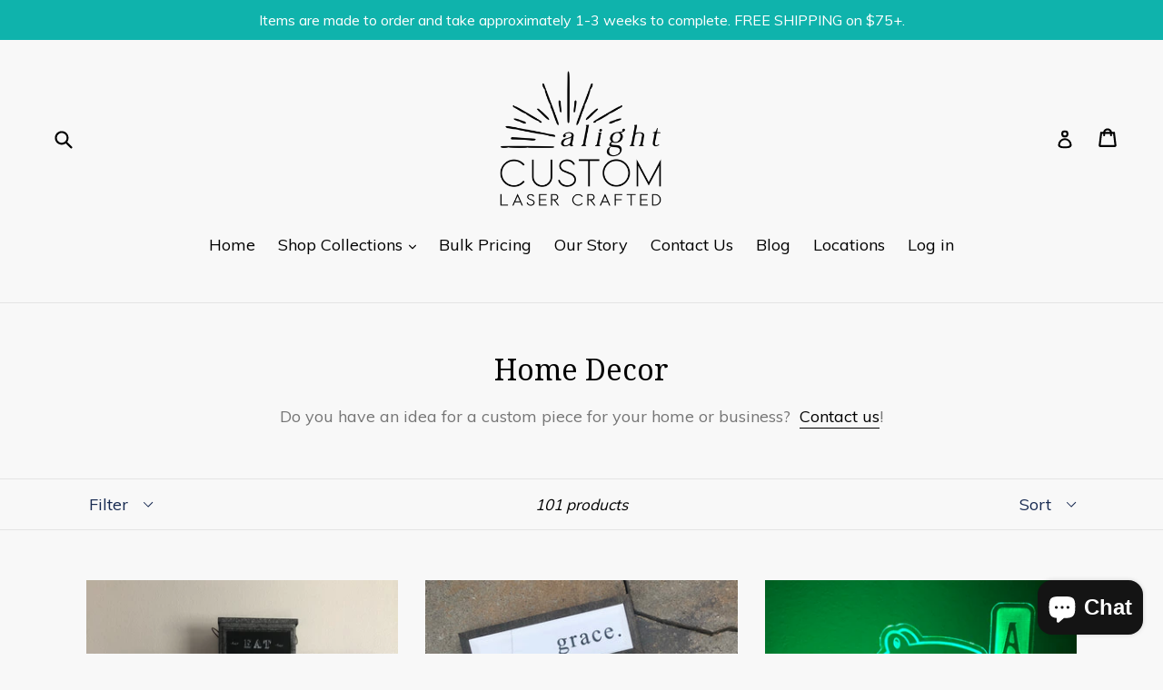

--- FILE ---
content_type: text/html; charset=utf-8
request_url: https://alightcustom.com/collections/home-decor
body_size: 39846
content:
<!doctype html>
<!--[if IE 9]> <html class="ie9 no-js" lang="en"> <![endif]-->
<!--[if (gt IE 9)|!(IE)]><!--> <html class="no-js" lang="en"> <!--<![endif]-->
<head>
  <meta charset="utf-8">
  <meta http-equiv="X-UA-Compatible" content="IE=edge,chrome=1">
  <meta name="viewport" content="width=device-width,initial-scale=1">
  <meta name="theme-color" content="#81d5d2">
  <link rel="canonical" href="https://alightcustom.com/collections/home-decor">

  
    <link rel="shortcut icon" href="//alightcustom.com/cdn/shop/files/favicon_32x32.png?v=1613513992" type="image/png">
  

  
  <title>
    Home Decor
    
    
    
      &ndash; Alight Custom
    
  </title>

  
    <meta name="description" content="Do you have an idea for a custom piece for your home or business?  Contact us!">
  

  <!-- /snippets/social-meta-tags.liquid -->




<meta property="og:site_name" content="Alight Custom">
<meta property="og:url" content="https://alightcustom.com/collections/home-decor">
<meta property="og:title" content="Home Decor">
<meta property="og:type" content="product.group">
<meta property="og:description" content="Do you have an idea for a custom piece for your home or business?  Contact us!">

<meta property="og:image" content="http://alightcustom.com/cdn/shop/collections/image_d282798a-f9c0-4ee9-869e-1b244837bb2a_1200x1200.jpg?v=1759174446">
<meta property="og:image:secure_url" content="https://alightcustom.com/cdn/shop/collections/image_d282798a-f9c0-4ee9-869e-1b244837bb2a_1200x1200.jpg?v=1759174446">


<meta name="twitter:card" content="summary_large_image">
<meta name="twitter:title" content="Home Decor">
<meta name="twitter:description" content="Do you have an idea for a custom piece for your home or business?  Contact us!">


  <link href="//alightcustom.com/cdn/shop/t/4/assets/theme.scss.css?v=66566161797019702591703176407" rel="stylesheet" type="text/css" media="all" />
  

  <link href="//fonts.googleapis.com/css?family=Muli:400,700" rel="stylesheet" type="text/css" media="all" />


  

    <link href="//fonts.googleapis.com/css?family=Droid+Serif:400" rel="stylesheet" type="text/css" media="all" />
  



  <script>
    var theme = {
      strings: {
        addToCart: "Add to cart",
        soldOut: "Sold out",
        unavailable: "Unavailable",
        showMore: "Show More",
        showLess: "Show Less",
        addressError: "Error looking up that address",
        addressNoResults: "No results for that address",
        addressQueryLimit: "You have exceeded the Google API usage limit. Consider upgrading to a \u003ca href=\"https:\/\/developers.google.com\/maps\/premium\/usage-limits\"\u003ePremium Plan\u003c\/a\u003e.",
        authError: "There was a problem authenticating your Google Maps account."
      },
      moneyFormat: "${{amount}}"
    }

    document.documentElement.className = document.documentElement.className.replace('no-js', 'js');
  </script>

  <!--[if (lte IE 9) ]><script src="//alightcustom.com/cdn/shop/t/4/assets/match-media.min.js?v=22265819453975888031518329249" type="text/javascript"></script><![endif]-->

  

  <!--[if (gt IE 9)|!(IE)]><!--><script src="//alightcustom.com/cdn/shop/t/4/assets/lazysizes.js?v=68441465964607740661518329249" async="async"></script><!--<![endif]-->
  <!--[if lte IE 9]><script src="//alightcustom.com/cdn/shop/t/4/assets/lazysizes.min.js?v=755"></script><![endif]-->

  <!--[if (gt IE 9)|!(IE)]><!--><script src="//alightcustom.com/cdn/shop/t/4/assets/vendor.js?v=136118274122071307521518329250" defer="defer"></script><!--<![endif]-->
  <!--[if lte IE 9]><script src="//alightcustom.com/cdn/shop/t/4/assets/vendor.js?v=136118274122071307521518329250"></script><![endif]-->

  <!--[if (gt IE 9)|!(IE)]><!--><script src="//alightcustom.com/cdn/shop/t/4/assets/theme.js?v=67347864889022047721518329249" defer="defer"></script><!--<![endif]-->
  <!--[if lte IE 9]><script src="//alightcustom.com/cdn/shop/t/4/assets/theme.js?v=67347864889022047721518329249"></script><![endif]-->

  <script>window.performance && window.performance.mark && window.performance.mark('shopify.content_for_header.start');</script><meta name="facebook-domain-verification" content="hds3sypzcr1mux9it8ouf8ajratue3">
<meta id="shopify-digital-wallet" name="shopify-digital-wallet" content="/27747948/digital_wallets/dialog">
<meta name="shopify-checkout-api-token" content="eb5b4ffe69bc1d245ea1e5fc1de82b5f">
<meta id="in-context-paypal-metadata" data-shop-id="27747948" data-venmo-supported="false" data-environment="production" data-locale="en_US" data-paypal-v4="true" data-currency="USD">
<link rel="alternate" type="application/atom+xml" title="Feed" href="/collections/home-decor.atom" />
<link rel="next" href="/collections/home-decor?page=2">
<link rel="alternate" type="application/json+oembed" href="https://alightcustom.com/collections/home-decor.oembed">
<script async="async" src="/checkouts/internal/preloads.js?locale=en-US"></script>
<link rel="preconnect" href="https://shop.app" crossorigin="anonymous">
<script async="async" src="https://shop.app/checkouts/internal/preloads.js?locale=en-US&shop_id=27747948" crossorigin="anonymous"></script>
<script id="apple-pay-shop-capabilities" type="application/json">{"shopId":27747948,"countryCode":"US","currencyCode":"USD","merchantCapabilities":["supports3DS"],"merchantId":"gid:\/\/shopify\/Shop\/27747948","merchantName":"Alight Custom","requiredBillingContactFields":["postalAddress","email","phone"],"requiredShippingContactFields":["postalAddress","email","phone"],"shippingType":"shipping","supportedNetworks":["visa","masterCard","amex","discover","elo","jcb"],"total":{"type":"pending","label":"Alight Custom","amount":"1.00"},"shopifyPaymentsEnabled":true,"supportsSubscriptions":true}</script>
<script id="shopify-features" type="application/json">{"accessToken":"eb5b4ffe69bc1d245ea1e5fc1de82b5f","betas":["rich-media-storefront-analytics"],"domain":"alightcustom.com","predictiveSearch":true,"shopId":27747948,"locale":"en"}</script>
<script>var Shopify = Shopify || {};
Shopify.shop = "alight-custom.myshopify.com";
Shopify.locale = "en";
Shopify.currency = {"active":"USD","rate":"1.0"};
Shopify.country = "US";
Shopify.theme = {"name":"Debut","id":30989189163,"schema_name":"Debut","schema_version":"2.1.0","theme_store_id":796,"role":"main"};
Shopify.theme.handle = "null";
Shopify.theme.style = {"id":null,"handle":null};
Shopify.cdnHost = "alightcustom.com/cdn";
Shopify.routes = Shopify.routes || {};
Shopify.routes.root = "/";</script>
<script type="module">!function(o){(o.Shopify=o.Shopify||{}).modules=!0}(window);</script>
<script>!function(o){function n(){var o=[];function n(){o.push(Array.prototype.slice.apply(arguments))}return n.q=o,n}var t=o.Shopify=o.Shopify||{};t.loadFeatures=n(),t.autoloadFeatures=n()}(window);</script>
<script>
  window.ShopifyPay = window.ShopifyPay || {};
  window.ShopifyPay.apiHost = "shop.app\/pay";
  window.ShopifyPay.redirectState = null;
</script>
<script id="shop-js-analytics" type="application/json">{"pageType":"collection"}</script>
<script defer="defer" async type="module" src="//alightcustom.com/cdn/shopifycloud/shop-js/modules/v2/client.init-shop-cart-sync_BT-GjEfc.en.esm.js"></script>
<script defer="defer" async type="module" src="//alightcustom.com/cdn/shopifycloud/shop-js/modules/v2/chunk.common_D58fp_Oc.esm.js"></script>
<script defer="defer" async type="module" src="//alightcustom.com/cdn/shopifycloud/shop-js/modules/v2/chunk.modal_xMitdFEc.esm.js"></script>
<script type="module">
  await import("//alightcustom.com/cdn/shopifycloud/shop-js/modules/v2/client.init-shop-cart-sync_BT-GjEfc.en.esm.js");
await import("//alightcustom.com/cdn/shopifycloud/shop-js/modules/v2/chunk.common_D58fp_Oc.esm.js");
await import("//alightcustom.com/cdn/shopifycloud/shop-js/modules/v2/chunk.modal_xMitdFEc.esm.js");

  window.Shopify.SignInWithShop?.initShopCartSync?.({"fedCMEnabled":true,"windoidEnabled":true});

</script>
<script>
  window.Shopify = window.Shopify || {};
  if (!window.Shopify.featureAssets) window.Shopify.featureAssets = {};
  window.Shopify.featureAssets['shop-js'] = {"shop-cart-sync":["modules/v2/client.shop-cart-sync_DZOKe7Ll.en.esm.js","modules/v2/chunk.common_D58fp_Oc.esm.js","modules/v2/chunk.modal_xMitdFEc.esm.js"],"init-fed-cm":["modules/v2/client.init-fed-cm_B6oLuCjv.en.esm.js","modules/v2/chunk.common_D58fp_Oc.esm.js","modules/v2/chunk.modal_xMitdFEc.esm.js"],"shop-cash-offers":["modules/v2/client.shop-cash-offers_D2sdYoxE.en.esm.js","modules/v2/chunk.common_D58fp_Oc.esm.js","modules/v2/chunk.modal_xMitdFEc.esm.js"],"shop-login-button":["modules/v2/client.shop-login-button_QeVjl5Y3.en.esm.js","modules/v2/chunk.common_D58fp_Oc.esm.js","modules/v2/chunk.modal_xMitdFEc.esm.js"],"pay-button":["modules/v2/client.pay-button_DXTOsIq6.en.esm.js","modules/v2/chunk.common_D58fp_Oc.esm.js","modules/v2/chunk.modal_xMitdFEc.esm.js"],"shop-button":["modules/v2/client.shop-button_DQZHx9pm.en.esm.js","modules/v2/chunk.common_D58fp_Oc.esm.js","modules/v2/chunk.modal_xMitdFEc.esm.js"],"avatar":["modules/v2/client.avatar_BTnouDA3.en.esm.js"],"init-windoid":["modules/v2/client.init-windoid_CR1B-cfM.en.esm.js","modules/v2/chunk.common_D58fp_Oc.esm.js","modules/v2/chunk.modal_xMitdFEc.esm.js"],"init-shop-for-new-customer-accounts":["modules/v2/client.init-shop-for-new-customer-accounts_C_vY_xzh.en.esm.js","modules/v2/client.shop-login-button_QeVjl5Y3.en.esm.js","modules/v2/chunk.common_D58fp_Oc.esm.js","modules/v2/chunk.modal_xMitdFEc.esm.js"],"init-shop-email-lookup-coordinator":["modules/v2/client.init-shop-email-lookup-coordinator_BI7n9ZSv.en.esm.js","modules/v2/chunk.common_D58fp_Oc.esm.js","modules/v2/chunk.modal_xMitdFEc.esm.js"],"init-shop-cart-sync":["modules/v2/client.init-shop-cart-sync_BT-GjEfc.en.esm.js","modules/v2/chunk.common_D58fp_Oc.esm.js","modules/v2/chunk.modal_xMitdFEc.esm.js"],"shop-toast-manager":["modules/v2/client.shop-toast-manager_DiYdP3xc.en.esm.js","modules/v2/chunk.common_D58fp_Oc.esm.js","modules/v2/chunk.modal_xMitdFEc.esm.js"],"init-customer-accounts":["modules/v2/client.init-customer-accounts_D9ZNqS-Q.en.esm.js","modules/v2/client.shop-login-button_QeVjl5Y3.en.esm.js","modules/v2/chunk.common_D58fp_Oc.esm.js","modules/v2/chunk.modal_xMitdFEc.esm.js"],"init-customer-accounts-sign-up":["modules/v2/client.init-customer-accounts-sign-up_iGw4briv.en.esm.js","modules/v2/client.shop-login-button_QeVjl5Y3.en.esm.js","modules/v2/chunk.common_D58fp_Oc.esm.js","modules/v2/chunk.modal_xMitdFEc.esm.js"],"shop-follow-button":["modules/v2/client.shop-follow-button_CqMgW2wH.en.esm.js","modules/v2/chunk.common_D58fp_Oc.esm.js","modules/v2/chunk.modal_xMitdFEc.esm.js"],"checkout-modal":["modules/v2/client.checkout-modal_xHeaAweL.en.esm.js","modules/v2/chunk.common_D58fp_Oc.esm.js","modules/v2/chunk.modal_xMitdFEc.esm.js"],"shop-login":["modules/v2/client.shop-login_D91U-Q7h.en.esm.js","modules/v2/chunk.common_D58fp_Oc.esm.js","modules/v2/chunk.modal_xMitdFEc.esm.js"],"lead-capture":["modules/v2/client.lead-capture_BJmE1dJe.en.esm.js","modules/v2/chunk.common_D58fp_Oc.esm.js","modules/v2/chunk.modal_xMitdFEc.esm.js"],"payment-terms":["modules/v2/client.payment-terms_Ci9AEqFq.en.esm.js","modules/v2/chunk.common_D58fp_Oc.esm.js","modules/v2/chunk.modal_xMitdFEc.esm.js"]};
</script>
<script>(function() {
  var isLoaded = false;
  function asyncLoad() {
    if (isLoaded) return;
    isLoaded = true;
    var urls = ["\/\/d1liekpayvooaz.cloudfront.net\/apps\/customizery\/customizery.js?shop=alight-custom.myshopify.com","\/\/www.powr.io\/powr.js?powr-token=alight-custom.myshopify.com\u0026external-type=shopify\u0026shop=alight-custom.myshopify.com","https:\/\/instafeed.nfcube.com\/cdn\/2c14d8f3a2b81b7a3ec2df359a559eb4.js?shop=alight-custom.myshopify.com","https:\/\/cdn.prooffactor.com\/javascript\/dist\/1.0\/jcr-widget.js?account_id=shopify:alight-custom.myshopify.com\u0026shop=alight-custom.myshopify.com","https:\/\/chimpstatic.com\/mcjs-connected\/js\/users\/76d9fddd7c7551d4302aef0b1\/8e777a87ca08c9b24933ca093.js?shop=alight-custom.myshopify.com","https:\/\/cdn-spurit.com\/all-apps\/thank-you-pao.js?shop=alight-custom.myshopify.com","https:\/\/cdn-spurit.com\/all-apps\/checker.js?shop=alight-custom.myshopify.com","https:\/\/cdn-spurit.com\/all-apps\/thank-you-pao-page.js?shop=alight-custom.myshopify.com"];
    for (var i = 0; i < urls.length; i++) {
      var s = document.createElement('script');
      s.type = 'text/javascript';
      s.async = true;
      s.src = urls[i];
      var x = document.getElementsByTagName('script')[0];
      x.parentNode.insertBefore(s, x);
    }
  };
  if(window.attachEvent) {
    window.attachEvent('onload', asyncLoad);
  } else {
    window.addEventListener('load', asyncLoad, false);
  }
})();</script>
<script id="__st">var __st={"a":27747948,"offset":-25200,"reqid":"db253f47-889a-4d93-8449-f6bbb0b992b1-1769432316","pageurl":"alightcustom.com\/collections\/home-decor","u":"a9c2d9b1a182","p":"collection","rtyp":"collection","rid":42250076203};</script>
<script>window.ShopifyPaypalV4VisibilityTracking = true;</script>
<script id="captcha-bootstrap">!function(){'use strict';const t='contact',e='account',n='new_comment',o=[[t,t],['blogs',n],['comments',n],[t,'customer']],c=[[e,'customer_login'],[e,'guest_login'],[e,'recover_customer_password'],[e,'create_customer']],r=t=>t.map((([t,e])=>`form[action*='/${t}']:not([data-nocaptcha='true']) input[name='form_type'][value='${e}']`)).join(','),a=t=>()=>t?[...document.querySelectorAll(t)].map((t=>t.form)):[];function s(){const t=[...o],e=r(t);return a(e)}const i='password',u='form_key',d=['recaptcha-v3-token','g-recaptcha-response','h-captcha-response',i],f=()=>{try{return window.sessionStorage}catch{return}},m='__shopify_v',_=t=>t.elements[u];function p(t,e,n=!1){try{const o=window.sessionStorage,c=JSON.parse(o.getItem(e)),{data:r}=function(t){const{data:e,action:n}=t;return t[m]||n?{data:e,action:n}:{data:t,action:n}}(c);for(const[e,n]of Object.entries(r))t.elements[e]&&(t.elements[e].value=n);n&&o.removeItem(e)}catch(o){console.error('form repopulation failed',{error:o})}}const l='form_type',E='cptcha';function T(t){t.dataset[E]=!0}const w=window,h=w.document,L='Shopify',v='ce_forms',y='captcha';let A=!1;((t,e)=>{const n=(g='f06e6c50-85a8-45c8-87d0-21a2b65856fe',I='https://cdn.shopify.com/shopifycloud/storefront-forms-hcaptcha/ce_storefront_forms_captcha_hcaptcha.v1.5.2.iife.js',D={infoText:'Protected by hCaptcha',privacyText:'Privacy',termsText:'Terms'},(t,e,n)=>{const o=w[L][v],c=o.bindForm;if(c)return c(t,g,e,D).then(n);var r;o.q.push([[t,g,e,D],n]),r=I,A||(h.body.append(Object.assign(h.createElement('script'),{id:'captcha-provider',async:!0,src:r})),A=!0)});var g,I,D;w[L]=w[L]||{},w[L][v]=w[L][v]||{},w[L][v].q=[],w[L][y]=w[L][y]||{},w[L][y].protect=function(t,e){n(t,void 0,e),T(t)},Object.freeze(w[L][y]),function(t,e,n,w,h,L){const[v,y,A,g]=function(t,e,n){const i=e?o:[],u=t?c:[],d=[...i,...u],f=r(d),m=r(i),_=r(d.filter((([t,e])=>n.includes(e))));return[a(f),a(m),a(_),s()]}(w,h,L),I=t=>{const e=t.target;return e instanceof HTMLFormElement?e:e&&e.form},D=t=>v().includes(t);t.addEventListener('submit',(t=>{const e=I(t);if(!e)return;const n=D(e)&&!e.dataset.hcaptchaBound&&!e.dataset.recaptchaBound,o=_(e),c=g().includes(e)&&(!o||!o.value);(n||c)&&t.preventDefault(),c&&!n&&(function(t){try{if(!f())return;!function(t){const e=f();if(!e)return;const n=_(t);if(!n)return;const o=n.value;o&&e.removeItem(o)}(t);const e=Array.from(Array(32),(()=>Math.random().toString(36)[2])).join('');!function(t,e){_(t)||t.append(Object.assign(document.createElement('input'),{type:'hidden',name:u})),t.elements[u].value=e}(t,e),function(t,e){const n=f();if(!n)return;const o=[...t.querySelectorAll(`input[type='${i}']`)].map((({name:t})=>t)),c=[...d,...o],r={};for(const[a,s]of new FormData(t).entries())c.includes(a)||(r[a]=s);n.setItem(e,JSON.stringify({[m]:1,action:t.action,data:r}))}(t,e)}catch(e){console.error('failed to persist form',e)}}(e),e.submit())}));const S=(t,e)=>{t&&!t.dataset[E]&&(n(t,e.some((e=>e===t))),T(t))};for(const o of['focusin','change'])t.addEventListener(o,(t=>{const e=I(t);D(e)&&S(e,y())}));const B=e.get('form_key'),M=e.get(l),P=B&&M;t.addEventListener('DOMContentLoaded',(()=>{const t=y();if(P)for(const e of t)e.elements[l].value===M&&p(e,B);[...new Set([...A(),...v().filter((t=>'true'===t.dataset.shopifyCaptcha))])].forEach((e=>S(e,t)))}))}(h,new URLSearchParams(w.location.search),n,t,e,['guest_login'])})(!0,!0)}();</script>
<script integrity="sha256-4kQ18oKyAcykRKYeNunJcIwy7WH5gtpwJnB7kiuLZ1E=" data-source-attribution="shopify.loadfeatures" defer="defer" src="//alightcustom.com/cdn/shopifycloud/storefront/assets/storefront/load_feature-a0a9edcb.js" crossorigin="anonymous"></script>
<script crossorigin="anonymous" defer="defer" src="//alightcustom.com/cdn/shopifycloud/storefront/assets/shopify_pay/storefront-65b4c6d7.js?v=20250812"></script>
<script data-source-attribution="shopify.dynamic_checkout.dynamic.init">var Shopify=Shopify||{};Shopify.PaymentButton=Shopify.PaymentButton||{isStorefrontPortableWallets:!0,init:function(){window.Shopify.PaymentButton.init=function(){};var t=document.createElement("script");t.src="https://alightcustom.com/cdn/shopifycloud/portable-wallets/latest/portable-wallets.en.js",t.type="module",document.head.appendChild(t)}};
</script>
<script data-source-attribution="shopify.dynamic_checkout.buyer_consent">
  function portableWalletsHideBuyerConsent(e){var t=document.getElementById("shopify-buyer-consent"),n=document.getElementById("shopify-subscription-policy-button");t&&n&&(t.classList.add("hidden"),t.setAttribute("aria-hidden","true"),n.removeEventListener("click",e))}function portableWalletsShowBuyerConsent(e){var t=document.getElementById("shopify-buyer-consent"),n=document.getElementById("shopify-subscription-policy-button");t&&n&&(t.classList.remove("hidden"),t.removeAttribute("aria-hidden"),n.addEventListener("click",e))}window.Shopify?.PaymentButton&&(window.Shopify.PaymentButton.hideBuyerConsent=portableWalletsHideBuyerConsent,window.Shopify.PaymentButton.showBuyerConsent=portableWalletsShowBuyerConsent);
</script>
<script data-source-attribution="shopify.dynamic_checkout.cart.bootstrap">document.addEventListener("DOMContentLoaded",(function(){function t(){return document.querySelector("shopify-accelerated-checkout-cart, shopify-accelerated-checkout")}if(t())Shopify.PaymentButton.init();else{new MutationObserver((function(e,n){t()&&(Shopify.PaymentButton.init(),n.disconnect())})).observe(document.body,{childList:!0,subtree:!0})}}));
</script>
<link id="shopify-accelerated-checkout-styles" rel="stylesheet" media="screen" href="https://alightcustom.com/cdn/shopifycloud/portable-wallets/latest/accelerated-checkout-backwards-compat.css" crossorigin="anonymous">
<style id="shopify-accelerated-checkout-cart">
        #shopify-buyer-consent {
  margin-top: 1em;
  display: inline-block;
  width: 100%;
}

#shopify-buyer-consent.hidden {
  display: none;
}

#shopify-subscription-policy-button {
  background: none;
  border: none;
  padding: 0;
  text-decoration: underline;
  font-size: inherit;
  cursor: pointer;
}

#shopify-subscription-policy-button::before {
  box-shadow: none;
}

      </style>

<script>window.performance && window.performance.mark && window.performance.mark('shopify.content_for_header.end');</script>

<script src="https://cdn.shopify.com/extensions/e8878072-2f6b-4e89-8082-94b04320908d/inbox-1254/assets/inbox-chat-loader.js" type="text/javascript" defer="defer"></script>
<link href="https://monorail-edge.shopifysvc.com" rel="dns-prefetch">
<script>(function(){if ("sendBeacon" in navigator && "performance" in window) {try {var session_token_from_headers = performance.getEntriesByType('navigation')[0].serverTiming.find(x => x.name == '_s').description;} catch {var session_token_from_headers = undefined;}var session_cookie_matches = document.cookie.match(/_shopify_s=([^;]*)/);var session_token_from_cookie = session_cookie_matches && session_cookie_matches.length === 2 ? session_cookie_matches[1] : "";var session_token = session_token_from_headers || session_token_from_cookie || "";function handle_abandonment_event(e) {var entries = performance.getEntries().filter(function(entry) {return /monorail-edge.shopifysvc.com/.test(entry.name);});if (!window.abandonment_tracked && entries.length === 0) {window.abandonment_tracked = true;var currentMs = Date.now();var navigation_start = performance.timing.navigationStart;var payload = {shop_id: 27747948,url: window.location.href,navigation_start,duration: currentMs - navigation_start,session_token,page_type: "collection"};window.navigator.sendBeacon("https://monorail-edge.shopifysvc.com/v1/produce", JSON.stringify({schema_id: "online_store_buyer_site_abandonment/1.1",payload: payload,metadata: {event_created_at_ms: currentMs,event_sent_at_ms: currentMs}}));}}window.addEventListener('pagehide', handle_abandonment_event);}}());</script>
<script id="web-pixels-manager-setup">(function e(e,d,r,n,o){if(void 0===o&&(o={}),!Boolean(null===(a=null===(i=window.Shopify)||void 0===i?void 0:i.analytics)||void 0===a?void 0:a.replayQueue)){var i,a;window.Shopify=window.Shopify||{};var t=window.Shopify;t.analytics=t.analytics||{};var s=t.analytics;s.replayQueue=[],s.publish=function(e,d,r){return s.replayQueue.push([e,d,r]),!0};try{self.performance.mark("wpm:start")}catch(e){}var l=function(){var e={modern:/Edge?\/(1{2}[4-9]|1[2-9]\d|[2-9]\d{2}|\d{4,})\.\d+(\.\d+|)|Firefox\/(1{2}[4-9]|1[2-9]\d|[2-9]\d{2}|\d{4,})\.\d+(\.\d+|)|Chrom(ium|e)\/(9{2}|\d{3,})\.\d+(\.\d+|)|(Maci|X1{2}).+ Version\/(15\.\d+|(1[6-9]|[2-9]\d|\d{3,})\.\d+)([,.]\d+|)( \(\w+\)|)( Mobile\/\w+|) Safari\/|Chrome.+OPR\/(9{2}|\d{3,})\.\d+\.\d+|(CPU[ +]OS|iPhone[ +]OS|CPU[ +]iPhone|CPU IPhone OS|CPU iPad OS)[ +]+(15[._]\d+|(1[6-9]|[2-9]\d|\d{3,})[._]\d+)([._]\d+|)|Android:?[ /-](13[3-9]|1[4-9]\d|[2-9]\d{2}|\d{4,})(\.\d+|)(\.\d+|)|Android.+Firefox\/(13[5-9]|1[4-9]\d|[2-9]\d{2}|\d{4,})\.\d+(\.\d+|)|Android.+Chrom(ium|e)\/(13[3-9]|1[4-9]\d|[2-9]\d{2}|\d{4,})\.\d+(\.\d+|)|SamsungBrowser\/([2-9]\d|\d{3,})\.\d+/,legacy:/Edge?\/(1[6-9]|[2-9]\d|\d{3,})\.\d+(\.\d+|)|Firefox\/(5[4-9]|[6-9]\d|\d{3,})\.\d+(\.\d+|)|Chrom(ium|e)\/(5[1-9]|[6-9]\d|\d{3,})\.\d+(\.\d+|)([\d.]+$|.*Safari\/(?![\d.]+ Edge\/[\d.]+$))|(Maci|X1{2}).+ Version\/(10\.\d+|(1[1-9]|[2-9]\d|\d{3,})\.\d+)([,.]\d+|)( \(\w+\)|)( Mobile\/\w+|) Safari\/|Chrome.+OPR\/(3[89]|[4-9]\d|\d{3,})\.\d+\.\d+|(CPU[ +]OS|iPhone[ +]OS|CPU[ +]iPhone|CPU IPhone OS|CPU iPad OS)[ +]+(10[._]\d+|(1[1-9]|[2-9]\d|\d{3,})[._]\d+)([._]\d+|)|Android:?[ /-](13[3-9]|1[4-9]\d|[2-9]\d{2}|\d{4,})(\.\d+|)(\.\d+|)|Mobile Safari.+OPR\/([89]\d|\d{3,})\.\d+\.\d+|Android.+Firefox\/(13[5-9]|1[4-9]\d|[2-9]\d{2}|\d{4,})\.\d+(\.\d+|)|Android.+Chrom(ium|e)\/(13[3-9]|1[4-9]\d|[2-9]\d{2}|\d{4,})\.\d+(\.\d+|)|Android.+(UC? ?Browser|UCWEB|U3)[ /]?(15\.([5-9]|\d{2,})|(1[6-9]|[2-9]\d|\d{3,})\.\d+)\.\d+|SamsungBrowser\/(5\.\d+|([6-9]|\d{2,})\.\d+)|Android.+MQ{2}Browser\/(14(\.(9|\d{2,})|)|(1[5-9]|[2-9]\d|\d{3,})(\.\d+|))(\.\d+|)|K[Aa][Ii]OS\/(3\.\d+|([4-9]|\d{2,})\.\d+)(\.\d+|)/},d=e.modern,r=e.legacy,n=navigator.userAgent;return n.match(d)?"modern":n.match(r)?"legacy":"unknown"}(),u="modern"===l?"modern":"legacy",c=(null!=n?n:{modern:"",legacy:""})[u],f=function(e){return[e.baseUrl,"/wpm","/b",e.hashVersion,"modern"===e.buildTarget?"m":"l",".js"].join("")}({baseUrl:d,hashVersion:r,buildTarget:u}),m=function(e){var d=e.version,r=e.bundleTarget,n=e.surface,o=e.pageUrl,i=e.monorailEndpoint;return{emit:function(e){var a=e.status,t=e.errorMsg,s=(new Date).getTime(),l=JSON.stringify({metadata:{event_sent_at_ms:s},events:[{schema_id:"web_pixels_manager_load/3.1",payload:{version:d,bundle_target:r,page_url:o,status:a,surface:n,error_msg:t},metadata:{event_created_at_ms:s}}]});if(!i)return console&&console.warn&&console.warn("[Web Pixels Manager] No Monorail endpoint provided, skipping logging."),!1;try{return self.navigator.sendBeacon.bind(self.navigator)(i,l)}catch(e){}var u=new XMLHttpRequest;try{return u.open("POST",i,!0),u.setRequestHeader("Content-Type","text/plain"),u.send(l),!0}catch(e){return console&&console.warn&&console.warn("[Web Pixels Manager] Got an unhandled error while logging to Monorail."),!1}}}}({version:r,bundleTarget:l,surface:e.surface,pageUrl:self.location.href,monorailEndpoint:e.monorailEndpoint});try{o.browserTarget=l,function(e){var d=e.src,r=e.async,n=void 0===r||r,o=e.onload,i=e.onerror,a=e.sri,t=e.scriptDataAttributes,s=void 0===t?{}:t,l=document.createElement("script"),u=document.querySelector("head"),c=document.querySelector("body");if(l.async=n,l.src=d,a&&(l.integrity=a,l.crossOrigin="anonymous"),s)for(var f in s)if(Object.prototype.hasOwnProperty.call(s,f))try{l.dataset[f]=s[f]}catch(e){}if(o&&l.addEventListener("load",o),i&&l.addEventListener("error",i),u)u.appendChild(l);else{if(!c)throw new Error("Did not find a head or body element to append the script");c.appendChild(l)}}({src:f,async:!0,onload:function(){if(!function(){var e,d;return Boolean(null===(d=null===(e=window.Shopify)||void 0===e?void 0:e.analytics)||void 0===d?void 0:d.initialized)}()){var d=window.webPixelsManager.init(e)||void 0;if(d){var r=window.Shopify.analytics;r.replayQueue.forEach((function(e){var r=e[0],n=e[1],o=e[2];d.publishCustomEvent(r,n,o)})),r.replayQueue=[],r.publish=d.publishCustomEvent,r.visitor=d.visitor,r.initialized=!0}}},onerror:function(){return m.emit({status:"failed",errorMsg:"".concat(f," has failed to load")})},sri:function(e){var d=/^sha384-[A-Za-z0-9+/=]+$/;return"string"==typeof e&&d.test(e)}(c)?c:"",scriptDataAttributes:o}),m.emit({status:"loading"})}catch(e){m.emit({status:"failed",errorMsg:(null==e?void 0:e.message)||"Unknown error"})}}})({shopId: 27747948,storefrontBaseUrl: "https://alightcustom.com",extensionsBaseUrl: "https://extensions.shopifycdn.com/cdn/shopifycloud/web-pixels-manager",monorailEndpoint: "https://monorail-edge.shopifysvc.com/unstable/produce_batch",surface: "storefront-renderer",enabledBetaFlags: ["2dca8a86"],webPixelsConfigList: [{"id":"124420312","configuration":"{\"pixel_id\":\"913234185524335\",\"pixel_type\":\"facebook_pixel\",\"metaapp_system_user_token\":\"-\"}","eventPayloadVersion":"v1","runtimeContext":"OPEN","scriptVersion":"ca16bc87fe92b6042fbaa3acc2fbdaa6","type":"APP","apiClientId":2329312,"privacyPurposes":["ANALYTICS","MARKETING","SALE_OF_DATA"],"dataSharingAdjustments":{"protectedCustomerApprovalScopes":["read_customer_address","read_customer_email","read_customer_name","read_customer_personal_data","read_customer_phone"]}},{"id":"74547416","configuration":"{\"tagID\":\"2613975551838\"}","eventPayloadVersion":"v1","runtimeContext":"STRICT","scriptVersion":"18031546ee651571ed29edbe71a3550b","type":"APP","apiClientId":3009811,"privacyPurposes":["ANALYTICS","MARKETING","SALE_OF_DATA"],"dataSharingAdjustments":{"protectedCustomerApprovalScopes":["read_customer_address","read_customer_email","read_customer_name","read_customer_personal_data","read_customer_phone"]}},{"id":"60096728","eventPayloadVersion":"v1","runtimeContext":"LAX","scriptVersion":"1","type":"CUSTOM","privacyPurposes":["MARKETING"],"name":"Meta pixel (migrated)"},{"id":"81920216","eventPayloadVersion":"v1","runtimeContext":"LAX","scriptVersion":"1","type":"CUSTOM","privacyPurposes":["ANALYTICS"],"name":"Google Analytics tag (migrated)"},{"id":"shopify-app-pixel","configuration":"{}","eventPayloadVersion":"v1","runtimeContext":"STRICT","scriptVersion":"0450","apiClientId":"shopify-pixel","type":"APP","privacyPurposes":["ANALYTICS","MARKETING"]},{"id":"shopify-custom-pixel","eventPayloadVersion":"v1","runtimeContext":"LAX","scriptVersion":"0450","apiClientId":"shopify-pixel","type":"CUSTOM","privacyPurposes":["ANALYTICS","MARKETING"]}],isMerchantRequest: false,initData: {"shop":{"name":"Alight Custom","paymentSettings":{"currencyCode":"USD"},"myshopifyDomain":"alight-custom.myshopify.com","countryCode":"US","storefrontUrl":"https:\/\/alightcustom.com"},"customer":null,"cart":null,"checkout":null,"productVariants":[],"purchasingCompany":null},},"https://alightcustom.com/cdn","fcfee988w5aeb613cpc8e4bc33m6693e112",{"modern":"","legacy":""},{"shopId":"27747948","storefrontBaseUrl":"https:\/\/alightcustom.com","extensionBaseUrl":"https:\/\/extensions.shopifycdn.com\/cdn\/shopifycloud\/web-pixels-manager","surface":"storefront-renderer","enabledBetaFlags":"[\"2dca8a86\"]","isMerchantRequest":"false","hashVersion":"fcfee988w5aeb613cpc8e4bc33m6693e112","publish":"custom","events":"[[\"page_viewed\",{}],[\"collection_viewed\",{\"collection\":{\"id\":\"42250076203\",\"title\":\"Home Decor\",\"productVariants\":[{\"price\":{\"amount\":59.99,\"currencyCode\":\"USD\"},\"product\":{\"title\":\"Family Name Sign\",\"vendor\":\"Alight Custom\",\"id\":\"1769412427819\",\"untranslatedTitle\":\"Family Name Sign\",\"url\":\"\/products\/family-name-sign\",\"type\":\"\"},\"id\":\"16042690609195\",\"image\":{\"src\":\"\/\/alightcustom.com\/cdn\/shop\/products\/imagejpg_fa91a6f2-ddc7-47d3-8dfe-54e001f9f7c5.jpg?v=1571971627\"},\"sku\":\"\",\"title\":\"24”x9.25”\",\"untranslatedTitle\":\"24”x9.25”\"},{\"price\":{\"amount\":22.5,\"currencyCode\":\"USD\"},\"product\":{\"title\":\"Grace Tile\",\"vendor\":\"Alight Custom\",\"id\":\"6066591203525\",\"untranslatedTitle\":\"Grace Tile\",\"url\":\"\/products\/grace-tile\",\"type\":\"\"},\"id\":\"37487142404293\",\"image\":{\"src\":\"\/\/alightcustom.com\/cdn\/shop\/products\/image_d282798a-f9c0-4ee9-869e-1b244837bb2a.jpg?v=1604766669\"},\"sku\":\"\",\"title\":\"Broken \/ Natural\",\"untranslatedTitle\":\"Broken \/ Natural\"},{\"price\":{\"amount\":35.0,\"currencyCode\":\"USD\"},\"product\":{\"title\":\"LED Lamp Night Light\",\"vendor\":\"Alight Custom\",\"id\":\"4561128620098\",\"untranslatedTitle\":\"LED Lamp Night Light\",\"url\":\"\/products\/led-lamp-night-light\",\"type\":\"\"},\"id\":\"32031607324738\",\"image\":{\"src\":\"\/\/alightcustom.com\/cdn\/shop\/products\/image_00905f27-f7d4-4834-b1ff-9ffc7674e0d8.jpg?v=1590066260\"},\"sku\":\"\",\"title\":\"T-Rex (No Name)\",\"untranslatedTitle\":\"T-Rex (No Name)\"},{\"price\":{\"amount\":29.99,\"currencyCode\":\"USD\"},\"product\":{\"title\":\"Unalome\",\"vendor\":\"Alight Custom\",\"id\":\"6066560204997\",\"untranslatedTitle\":\"Unalome\",\"url\":\"\/products\/unalome\",\"type\":\"\"},\"id\":\"37487056715973\",\"image\":{\"src\":\"\/\/alightcustom.com\/cdn\/shop\/products\/image_560c727c-8b62-48c5-b925-5df7b53e8722.jpg?v=1604763502\"},\"sku\":\"\",\"title\":\"Natural \/ White \/ Printed on paper\",\"untranslatedTitle\":\"Natural \/ White \/ Printed on paper\"},{\"price\":{\"amount\":5.0,\"currencyCode\":\"USD\"},\"product\":{\"title\":\"Engraved birds (for tree of life)\",\"vendor\":\"Alight Custom\",\"id\":\"1807185870891\",\"untranslatedTitle\":\"Engraved birds (for tree of life)\",\"url\":\"\/products\/engraved-birds-for-tree-of-life\",\"type\":\"\"},\"id\":\"16330152804395\",\"image\":{\"src\":\"\/\/alightcustom.com\/cdn\/shop\/products\/imagejpg_9bab4cd6-4622-4edb-afbe-573f87a13a8e.jpg?v=1571971627\"},\"sku\":\"\",\"title\":\"Natural \/ 1\/8” thick \/ 24”\",\"untranslatedTitle\":\"Natural \/ 1\/8” thick \/ 24”\"},{\"price\":{\"amount\":45.0,\"currencyCode\":\"USD\"},\"product\":{\"title\":\"Customized Cheese Board Cutting Board\",\"vendor\":\"Alight Custom\",\"id\":\"1577670541355\",\"untranslatedTitle\":\"Customized Cheese Board Cutting Board\",\"url\":\"\/products\/10-customized-cutting-board\",\"type\":\"Cutting board\"},\"id\":\"14628737286187\",\"image\":{\"src\":\"\/\/alightcustom.com\/cdn\/shop\/products\/image_b9a8c69d-8d48-4247-b204-44acbc0cda00.jpg?v=1601833569\"},\"sku\":\"\",\"title\":\"Default Title\",\"untranslatedTitle\":\"Default Title\"},{\"price\":{\"amount\":49.99,\"currencyCode\":\"USD\"},\"product\":{\"title\":\"Engraved Wood Sign\",\"vendor\":\"Alight Custom\",\"id\":\"1549438124075\",\"untranslatedTitle\":\"Engraved Wood Sign\",\"url\":\"\/products\/custom-plank\",\"type\":\"\"},\"id\":\"14332477440043\",\"image\":{\"src\":\"\/\/alightcustom.com\/cdn\/shop\/products\/image_cad05edb-2215-4785-a0ac-27795e9ac48d.jpg?v=1571971536\"},\"sku\":\"\",\"title\":\"Filled\",\"untranslatedTitle\":\"Filled\"},{\"price\":{\"amount\":59.99,\"currencyCode\":\"USD\"},\"product\":{\"title\":\"Nativity Scene\",\"vendor\":\"Alight Custom\",\"id\":\"1608419147819\",\"untranslatedTitle\":\"Nativity Scene\",\"url\":\"\/products\/nativity-scene\",\"type\":\"\"},\"id\":\"14886073761835\",\"image\":{\"src\":\"\/\/alightcustom.com\/cdn\/shop\/products\/image_cf03ad17-7e5f-4d3c-b6b1-9710a1d12dff.jpg?v=1606070275\"},\"sku\":\"\",\"title\":\"All 3 Sections Nativity\",\"untranslatedTitle\":\"All 3 Sections Nativity\"},{\"price\":{\"amount\":30.0,\"currencyCode\":\"USD\"},\"product\":{\"title\":\"Tree of Life - Mounted\",\"vendor\":\"Alight Custom\",\"id\":\"910134640683\",\"untranslatedTitle\":\"Tree of Life - Mounted\",\"url\":\"\/products\/tree-of-life\",\"type\":\"\"},\"id\":\"9706649681963\",\"image\":{\"src\":\"\/\/alightcustom.com\/cdn\/shop\/products\/image_42a4480b-037e-47bd-b5dd-bd8e569f9475.jpg?v=1571971533\"},\"sku\":\"\",\"title\":\"12” \/ Swirl Design, NO initials\",\"untranslatedTitle\":\"12” \/ Swirl Design, NO initials\"},{\"price\":{\"amount\":65.0,\"currencyCode\":\"USD\"},\"product\":{\"title\":\"Address Sign\",\"vendor\":\"Alight Custom\",\"id\":\"4464435101762\",\"untranslatedTitle\":\"Address Sign\",\"url\":\"\/products\/address-sign\",\"type\":\"\"},\"id\":\"31656846721090\",\"image\":{\"src\":\"\/\/alightcustom.com\/cdn\/shop\/products\/image_cc591e3b-14ad-40f8-854c-7c05070e1199.png?v=1606069642\"},\"sku\":\"\",\"title\":\"24”x9.25” \/ Sealed\",\"untranslatedTitle\":\"24”x9.25” \/ Sealed\"},{\"price\":{\"amount\":28.0,\"currencyCode\":\"USD\"},\"product\":{\"title\":\"Honeycomb Medal Holders\",\"vendor\":\"Alight Custom\",\"id\":\"6205791928517\",\"untranslatedTitle\":\"Honeycomb Medal Holders\",\"url\":\"\/products\/honeycomb-medal-holders\",\"type\":\"\"},\"id\":\"38080753467589\",\"image\":{\"src\":\"\/\/alightcustom.com\/cdn\/shop\/products\/image_2c28ce50-26e3-4e73-bb31-859eb57da89c.jpg?v=1612719869\"},\"sku\":\"\",\"title\":\"Small\",\"untranslatedTitle\":\"Small\"},{\"price\":{\"amount\":14.99,\"currencyCode\":\"USD\"},\"product\":{\"title\":\"Garden Slate Signs\",\"vendor\":\"Alight Custom\",\"id\":\"1843586891819\",\"untranslatedTitle\":\"Garden Slate Signs\",\"url\":\"\/products\/garden-slate-signs\",\"type\":\"\"},\"id\":\"16825467568171\",\"image\":{\"src\":\"\/\/alightcustom.com\/cdn\/shop\/products\/imagejpg_005b3a15-07a2-4b2b-b3a3-920d6a53bc2e.jpg?v=1571971628\"},\"sku\":\"\",\"title\":\"3”x7” stake (9.5” tall with stake) \/ No Color Fill\",\"untranslatedTitle\":\"3”x7” stake (9.5” tall with stake) \/ No Color Fill\"},{\"price\":{\"amount\":65.0,\"currencyCode\":\"USD\"},\"product\":{\"title\":\"Tree Family Name Board\",\"vendor\":\"Alight Custom\",\"id\":\"1751098654763\",\"untranslatedTitle\":\"Tree Family Name Board\",\"url\":\"\/products\/tree-family-name-board\",\"type\":\"\"},\"id\":\"32488294416450\",\"image\":{\"src\":\"\/\/alightcustom.com\/cdn\/shop\/products\/image_82434f40-cbe0-4813-828f-c9959b5210c5.jpg?v=1601836733\"},\"sku\":\"\",\"title\":\"18\\\" \/ Last Name Only \/ No Thank you\",\"untranslatedTitle\":\"18\\\" \/ Last Name Only \/ No Thank you\"},{\"price\":{\"amount\":115.0,\"currencyCode\":\"USD\"},\"product\":{\"title\":\"Mountainscape (DIY or finished)\",\"vendor\":\"Alight Custom\",\"id\":\"6942267441349\",\"untranslatedTitle\":\"Mountainscape (DIY or finished)\",\"url\":\"\/products\/mountain-scape-diy-or-finished\",\"type\":\"\"},\"id\":\"42553739575512\",\"image\":{\"src\":\"\/\/alightcustom.com\/cdn\/shop\/products\/image_c06defa9-c087-4b76-b4a7-41ad50a035b7.png?v=1638480536\"},\"sku\":\"\",\"title\":\"Day\/Sun \/ DIY Without Frame \/ 30\\\"\",\"untranslatedTitle\":\"Day\/Sun \/ DIY Without Frame \/ 30\\\"\"},{\"price\":{\"amount\":19.99,\"currencyCode\":\"USD\"},\"product\":{\"title\":\"WiFi sign\",\"vendor\":\"Alight Custom\",\"id\":\"4622510620738\",\"untranslatedTitle\":\"WiFi sign\",\"url\":\"\/products\/wifi-sign\",\"type\":\"\"},\"id\":\"32259522297922\",\"image\":{\"src\":\"\/\/alightcustom.com\/cdn\/shop\/products\/image_08b734b5-667e-48ed-bcb9-cadee7aaa02a.jpg?v=1594733535\"},\"sku\":\"\",\"title\":\"Natural \/ White \/ Chalk Board\",\"untranslatedTitle\":\"Natural \/ White \/ Chalk Board\"},{\"price\":{\"amount\":65.0,\"currencyCode\":\"USD\"},\"product\":{\"title\":\"Round Aspen Name Board\",\"vendor\":\"Alight Custom\",\"id\":\"4505928040514\",\"untranslatedTitle\":\"Round Aspen Name Board\",\"url\":\"\/products\/aspen-name-board\",\"type\":\"\"},\"id\":\"31812810178626\",\"image\":{\"src\":\"\/\/alightcustom.com\/cdn\/shop\/products\/image_0d21ee45-236f-48f4-8c7f-77c3f81a35e1.jpg?v=1586611844\"},\"sku\":\"\",\"title\":\"18”\",\"untranslatedTitle\":\"18”\"},{\"price\":{\"amount\":45.0,\"currencyCode\":\"USD\"},\"product\":{\"title\":\"Monogram Name Sign\",\"vendor\":\"Alight Custom\",\"id\":\"4430882668610\",\"untranslatedTitle\":\"Monogram Name Sign\",\"url\":\"\/products\/monogram-name-sign\",\"type\":\"\"},\"id\":\"31540130742338\",\"image\":{\"src\":\"\/\/alightcustom.com\/cdn\/shop\/products\/image_c103d2f7-ec61-48e1-a7c5-276856a5cc9e.jpg?v=1579100379\"},\"sku\":\"\",\"title\":\"18” \/ No Thank You\",\"untranslatedTitle\":\"18” \/ No Thank You\"},{\"price\":{\"amount\":65.0,\"currencyCode\":\"USD\"},\"product\":{\"title\":\"Mountain Family Name Board\",\"vendor\":\"Alight Custom\",\"id\":\"1738588651563\",\"untranslatedTitle\":\"Mountain Family Name Board\",\"url\":\"\/products\/mountain-family-name-board\",\"type\":\"\"},\"id\":\"15855441543211\",\"image\":{\"src\":\"\/\/alightcustom.com\/cdn\/shop\/products\/image_cc897eac-03c7-4dc0-9dbb-f00f1099c3da.jpg?v=1582041027\"},\"sku\":\"\",\"title\":\"18”\",\"untranslatedTitle\":\"18”\"}]}}]]"});</script><script>
  window.ShopifyAnalytics = window.ShopifyAnalytics || {};
  window.ShopifyAnalytics.meta = window.ShopifyAnalytics.meta || {};
  window.ShopifyAnalytics.meta.currency = 'USD';
  var meta = {"products":[{"id":1769412427819,"gid":"gid:\/\/shopify\/Product\/1769412427819","vendor":"Alight Custom","type":"","handle":"family-name-sign","variants":[{"id":16042690609195,"price":5999,"name":"Family Name Sign - 24”x9.25”","public_title":"24”x9.25”","sku":""},{"id":16314961494059,"price":9500,"name":"Family Name Sign - 36”x11.25”","public_title":"36”x11.25”","sku":""}],"remote":false},{"id":6066591203525,"gid":"gid:\/\/shopify\/Product\/6066591203525","vendor":"Alight Custom","type":"","handle":"grace-tile","variants":[{"id":37487142404293,"price":2250,"name":"Grace Tile - Broken \/ Natural","public_title":"Broken \/ Natural","sku":""},{"id":37487145910469,"price":2250,"name":"Grace Tile - Broken \/ Weathered Oak","public_title":"Broken \/ Weathered Oak","sku":""},{"id":37487145943237,"price":2250,"name":"Grace Tile - Broken \/ Classic Grey","public_title":"Broken \/ Classic Grey","sku":""},{"id":37487145976005,"price":2250,"name":"Grace Tile - Broken \/ Bombay Mahogany","public_title":"Broken \/ Bombay Mahogany","sku":""},{"id":37487146008773,"price":2250,"name":"Grace Tile - Broken \/ Kona","public_title":"Broken \/ Kona","sku":""},{"id":37487146041541,"price":2250,"name":"Grace Tile - Broken \/ Ebony","public_title":"Broken \/ Ebony","sku":""},{"id":37487146074309,"price":2250,"name":"Grace Tile - Broken \/ White Wash","public_title":"Broken \/ White Wash","sku":""},{"id":37487146107077,"price":2250,"name":"Grace Tile - Whole \/ Natural","public_title":"Whole \/ Natural","sku":""},{"id":37487146139845,"price":2250,"name":"Grace Tile - Whole \/ Weathered Oak","public_title":"Whole \/ Weathered Oak","sku":""},{"id":37487146172613,"price":2250,"name":"Grace Tile - Whole \/ Classic Grey","public_title":"Whole \/ Classic Grey","sku":""},{"id":37487146205381,"price":2250,"name":"Grace Tile - Whole \/ Bombay Mahogany","public_title":"Whole \/ Bombay Mahogany","sku":""},{"id":37487146238149,"price":2250,"name":"Grace Tile - Whole \/ Kona","public_title":"Whole \/ Kona","sku":""},{"id":37487146270917,"price":2250,"name":"Grace Tile - Whole \/ Ebony","public_title":"Whole \/ Ebony","sku":""},{"id":37487146303685,"price":2250,"name":"Grace Tile - Whole \/ White Wash","public_title":"Whole \/ White Wash","sku":""}],"remote":false},{"id":4561128620098,"gid":"gid:\/\/shopify\/Product\/4561128620098","vendor":"Alight Custom","type":"","handle":"led-lamp-night-light","variants":[{"id":32031607324738,"price":3500,"name":"LED Lamp Night Light - T-Rex (No Name)","public_title":"T-Rex (No Name)","sku":""},{"id":32039131381826,"price":4000,"name":"LED Lamp Night Light - T-Rex (With Name)","public_title":"T-Rex (With Name)","sku":""},{"id":32039131414594,"price":3500,"name":"LED Lamp Night Light - Name Only (Tell us what style font you like - script, clean, swirly etc)","public_title":"Name Only (Tell us what style font you like - script, clean, swirly etc)","sku":""},{"id":32039131447362,"price":4999,"name":"LED Lamp Night Light - Create Custom Design For Me","public_title":"Create Custom Design For Me","sku":""},{"id":32147010846786,"price":4000,"name":"LED Lamp Night Light - Use a Logo","public_title":"Use a Logo","sku":""}],"remote":false},{"id":6066560204997,"gid":"gid:\/\/shopify\/Product\/6066560204997","vendor":"Alight Custom","type":"","handle":"unalome","variants":[{"id":37487056715973,"price":2999,"name":"Unalome - Natural \/ White \/ Printed on paper","public_title":"Natural \/ White \/ Printed on paper","sku":""},{"id":37487068676293,"price":3499,"name":"Unalome - Natural \/ White \/ Engraved on a 4” maple wood plaque","public_title":"Natural \/ White \/ Engraved on a 4” maple wood plaque","sku":""},{"id":37487068709061,"price":2999,"name":"Unalome - Natural \/ Black \/ Printed on paper","public_title":"Natural \/ Black \/ Printed on paper","sku":""},{"id":37487068741829,"price":3499,"name":"Unalome - Natural \/ Black \/ Engraved on a 4” maple wood plaque","public_title":"Natural \/ Black \/ Engraved on a 4” maple wood plaque","sku":""},{"id":37487068774597,"price":2999,"name":"Unalome - Weathered Oak \/ White \/ Printed on paper","public_title":"Weathered Oak \/ White \/ Printed on paper","sku":""},{"id":37487068807365,"price":3499,"name":"Unalome - Weathered Oak \/ White \/ Engraved on a 4” maple wood plaque","public_title":"Weathered Oak \/ White \/ Engraved on a 4” maple wood plaque","sku":""},{"id":37487068840133,"price":2999,"name":"Unalome - Weathered Oak \/ Black \/ Printed on paper","public_title":"Weathered Oak \/ Black \/ Printed on paper","sku":""},{"id":37487068872901,"price":3499,"name":"Unalome - Weathered Oak \/ Black \/ Engraved on a 4” maple wood plaque","public_title":"Weathered Oak \/ Black \/ Engraved on a 4” maple wood plaque","sku":""},{"id":37487068905669,"price":2999,"name":"Unalome - Classic Grey (shown) \/ White \/ Printed on paper","public_title":"Classic Grey (shown) \/ White \/ Printed on paper","sku":""},{"id":37487068938437,"price":3499,"name":"Unalome - Classic Grey (shown) \/ White \/ Engraved on a 4” maple wood plaque","public_title":"Classic Grey (shown) \/ White \/ Engraved on a 4” maple wood plaque","sku":""},{"id":37487068971205,"price":2999,"name":"Unalome - Classic Grey (shown) \/ Black \/ Printed on paper","public_title":"Classic Grey (shown) \/ Black \/ Printed on paper","sku":""},{"id":37487069003973,"price":3499,"name":"Unalome - Classic Grey (shown) \/ Black \/ Engraved on a 4” maple wood plaque","public_title":"Classic Grey (shown) \/ Black \/ Engraved on a 4” maple wood plaque","sku":""},{"id":37487069036741,"price":2999,"name":"Unalome - Kona \/ White \/ Printed on paper","public_title":"Kona \/ White \/ Printed on paper","sku":""},{"id":37487069069509,"price":3499,"name":"Unalome - Kona \/ White \/ Engraved on a 4” maple wood plaque","public_title":"Kona \/ White \/ Engraved on a 4” maple wood plaque","sku":""},{"id":37487069102277,"price":2999,"name":"Unalome - Kona \/ Black \/ Printed on paper","public_title":"Kona \/ Black \/ Printed on paper","sku":""},{"id":37487069135045,"price":3499,"name":"Unalome - Kona \/ Black \/ Engraved on a 4” maple wood plaque","public_title":"Kona \/ Black \/ Engraved on a 4” maple wood plaque","sku":""},{"id":37487069167813,"price":2999,"name":"Unalome - Bombay Mahogany \/ White \/ Printed on paper","public_title":"Bombay Mahogany \/ White \/ Printed on paper","sku":""},{"id":37487069200581,"price":3499,"name":"Unalome - Bombay Mahogany \/ White \/ Engraved on a 4” maple wood plaque","public_title":"Bombay Mahogany \/ White \/ Engraved on a 4” maple wood plaque","sku":""},{"id":37487069233349,"price":2999,"name":"Unalome - Bombay Mahogany \/ Black \/ Printed on paper","public_title":"Bombay Mahogany \/ Black \/ Printed on paper","sku":""},{"id":37487069266117,"price":3499,"name":"Unalome - Bombay Mahogany \/ Black \/ Engraved on a 4” maple wood plaque","public_title":"Bombay Mahogany \/ Black \/ Engraved on a 4” maple wood plaque","sku":""},{"id":37487069298885,"price":2999,"name":"Unalome - Ebony \/ White \/ Printed on paper","public_title":"Ebony \/ White \/ Printed on paper","sku":""},{"id":37487069331653,"price":3499,"name":"Unalome - Ebony \/ White \/ Engraved on a 4” maple wood plaque","public_title":"Ebony \/ White \/ Engraved on a 4” maple wood plaque","sku":""},{"id":37487069364421,"price":2999,"name":"Unalome - Ebony \/ Black \/ Printed on paper","public_title":"Ebony \/ Black \/ Printed on paper","sku":""},{"id":37487069397189,"price":3499,"name":"Unalome - Ebony \/ Black \/ Engraved on a 4” maple wood plaque","public_title":"Ebony \/ Black \/ Engraved on a 4” maple wood plaque","sku":""},{"id":37487069429957,"price":2999,"name":"Unalome - White Wash \/ White \/ Printed on paper","public_title":"White Wash \/ White \/ Printed on paper","sku":""},{"id":37487069462725,"price":3499,"name":"Unalome - White Wash \/ White \/ Engraved on a 4” maple wood plaque","public_title":"White Wash \/ White \/ Engraved on a 4” maple wood plaque","sku":""},{"id":37487069495493,"price":2999,"name":"Unalome - White Wash \/ Black \/ Printed on paper","public_title":"White Wash \/ Black \/ Printed on paper","sku":""},{"id":37487069528261,"price":3499,"name":"Unalome - White Wash \/ Black \/ Engraved on a 4” maple wood plaque","public_title":"White Wash \/ Black \/ Engraved on a 4” maple wood plaque","sku":""}],"remote":false},{"id":1807185870891,"gid":"gid:\/\/shopify\/Product\/1807185870891","vendor":"Alight Custom","type":"","handle":"engraved-birds-for-tree-of-life","variants":[{"id":16330152804395,"price":500,"name":"Engraved birds (for tree of life) - Natural \/ 1\/8” thick \/ 24”","public_title":"Natural \/ 1\/8” thick \/ 24”","sku":""},{"id":16330152837163,"price":500,"name":"Engraved birds (for tree of life) - Natural \/ 1\/8” thick \/ 36”","public_title":"Natural \/ 1\/8” thick \/ 36”","sku":""},{"id":16330152869931,"price":500,"name":"Engraved birds (for tree of life) - Natural \/ 1\/4” thick \/ 24”","public_title":"Natural \/ 1\/4” thick \/ 24”","sku":""},{"id":16330152902699,"price":500,"name":"Engraved birds (for tree of life) - Natural \/ 1\/4” thick \/ 36”","public_title":"Natural \/ 1\/4” thick \/ 36”","sku":""},{"id":16330152935467,"price":500,"name":"Engraved birds (for tree of life) - Pickled oak \/ 1\/8” thick \/ 24”","public_title":"Pickled oak \/ 1\/8” thick \/ 24”","sku":""},{"id":16330152968235,"price":500,"name":"Engraved birds (for tree of life) - Pickled oak \/ 1\/8” thick \/ 36”","public_title":"Pickled oak \/ 1\/8” thick \/ 36”","sku":""},{"id":16330153001003,"price":500,"name":"Engraved birds (for tree of life) - Pickled oak \/ 1\/4” thick \/ 24”","public_title":"Pickled oak \/ 1\/4” thick \/ 24”","sku":""},{"id":16330153033771,"price":500,"name":"Engraved birds (for tree of life) - Pickled oak \/ 1\/4” thick \/ 36”","public_title":"Pickled oak \/ 1\/4” thick \/ 36”","sku":""},{"id":16330153066539,"price":500,"name":"Engraved birds (for tree of life) - White wash \/ 1\/8” thick \/ 24”","public_title":"White wash \/ 1\/8” thick \/ 24”","sku":""},{"id":16330153099307,"price":500,"name":"Engraved birds (for tree of life) - White wash \/ 1\/8” thick \/ 36”","public_title":"White wash \/ 1\/8” thick \/ 36”","sku":""},{"id":16330153132075,"price":500,"name":"Engraved birds (for tree of life) - White wash \/ 1\/4” thick \/ 24”","public_title":"White wash \/ 1\/4” thick \/ 24”","sku":""},{"id":16330153164843,"price":500,"name":"Engraved birds (for tree of life) - White wash \/ 1\/4” thick \/ 36”","public_title":"White wash \/ 1\/4” thick \/ 36”","sku":""},{"id":16330153197611,"price":500,"name":"Engraved birds (for tree of life) - Weathered oak \/ 1\/8” thick \/ 24”","public_title":"Weathered oak \/ 1\/8” thick \/ 24”","sku":""},{"id":16330153230379,"price":500,"name":"Engraved birds (for tree of life) - Weathered oak \/ 1\/8” thick \/ 36”","public_title":"Weathered oak \/ 1\/8” thick \/ 36”","sku":""},{"id":16330153263147,"price":500,"name":"Engraved birds (for tree of life) - Weathered oak \/ 1\/4” thick \/ 24”","public_title":"Weathered oak \/ 1\/4” thick \/ 24”","sku":""},{"id":16330153328683,"price":500,"name":"Engraved birds (for tree of life) - Weathered oak \/ 1\/4” thick \/ 36”","public_title":"Weathered oak \/ 1\/4” thick \/ 36”","sku":""},{"id":16330153361451,"price":500,"name":"Engraved birds (for tree of life) - Classic grey \/ 1\/8” thick \/ 24”","public_title":"Classic grey \/ 1\/8” thick \/ 24”","sku":""},{"id":16330153394219,"price":500,"name":"Engraved birds (for tree of life) - Classic grey \/ 1\/8” thick \/ 36”","public_title":"Classic grey \/ 1\/8” thick \/ 36”","sku":""},{"id":16330153426987,"price":500,"name":"Engraved birds (for tree of life) - Classic grey \/ 1\/4” thick \/ 24”","public_title":"Classic grey \/ 1\/4” thick \/ 24”","sku":""},{"id":16330153459755,"price":500,"name":"Engraved birds (for tree of life) - Classic grey \/ 1\/4” thick \/ 36”","public_title":"Classic grey \/ 1\/4” thick \/ 36”","sku":""},{"id":16330153492523,"price":500,"name":"Engraved birds (for tree of life) - Bombay Mahogany \/ 1\/8” thick \/ 24”","public_title":"Bombay Mahogany \/ 1\/8” thick \/ 24”","sku":""},{"id":16330153525291,"price":500,"name":"Engraved birds (for tree of life) - Bombay Mahogany \/ 1\/8” thick \/ 36”","public_title":"Bombay Mahogany \/ 1\/8” thick \/ 36”","sku":""},{"id":16330153558059,"price":500,"name":"Engraved birds (for tree of life) - Bombay Mahogany \/ 1\/4” thick \/ 24”","public_title":"Bombay Mahogany \/ 1\/4” thick \/ 24”","sku":""},{"id":16330153590827,"price":500,"name":"Engraved birds (for tree of life) - Bombay Mahogany \/ 1\/4” thick \/ 36”","public_title":"Bombay Mahogany \/ 1\/4” thick \/ 36”","sku":""},{"id":16330153623595,"price":500,"name":"Engraved birds (for tree of life) - Kona \/ 1\/8” thick \/ 24”","public_title":"Kona \/ 1\/8” thick \/ 24”","sku":""},{"id":16330153656363,"price":500,"name":"Engraved birds (for tree of life) - Kona \/ 1\/8” thick \/ 36”","public_title":"Kona \/ 1\/8” thick \/ 36”","sku":""},{"id":16330153689131,"price":500,"name":"Engraved birds (for tree of life) - Kona \/ 1\/4” thick \/ 24”","public_title":"Kona \/ 1\/4” thick \/ 24”","sku":""},{"id":16330153721899,"price":500,"name":"Engraved birds (for tree of life) - Kona \/ 1\/4” thick \/ 36”","public_title":"Kona \/ 1\/4” thick \/ 36”","sku":""},{"id":16330153754667,"price":500,"name":"Engraved birds (for tree of life) - Ebony \/ 1\/8” thick \/ 24”","public_title":"Ebony \/ 1\/8” thick \/ 24”","sku":""},{"id":16330153787435,"price":500,"name":"Engraved birds (for tree of life) - Ebony \/ 1\/8” thick \/ 36”","public_title":"Ebony \/ 1\/8” thick \/ 36”","sku":""},{"id":16330153820203,"price":500,"name":"Engraved birds (for tree of life) - Ebony \/ 1\/4” thick \/ 24”","public_title":"Ebony \/ 1\/4” thick \/ 24”","sku":""},{"id":16330153852971,"price":500,"name":"Engraved birds (for tree of life) - Ebony \/ 1\/4” thick \/ 36”","public_title":"Ebony \/ 1\/4” thick \/ 36”","sku":""}],"remote":false},{"id":1577670541355,"gid":"gid:\/\/shopify\/Product\/1577670541355","vendor":"Alight Custom","type":"Cutting board","handle":"10-customized-cutting-board","variants":[{"id":14628737286187,"price":4500,"name":"Customized Cheese Board Cutting Board","public_title":null,"sku":""}],"remote":false},{"id":1549438124075,"gid":"gid:\/\/shopify\/Product\/1549438124075","vendor":"Alight Custom","type":"","handle":"custom-plank","variants":[{"id":14332477440043,"price":4999,"name":"Engraved Wood Sign - Filled","public_title":"Filled","sku":""},{"id":15544827805739,"price":3999,"name":"Engraved Wood Sign - Unfilled","public_title":"Unfilled","sku":""}],"remote":false},{"id":1608419147819,"gid":"gid:\/\/shopify\/Product\/1608419147819","vendor":"Alight Custom","type":"","handle":"nativity-scene","variants":[{"id":14886073761835,"price":5999,"name":"Nativity Scene - All 3 Sections Nativity","public_title":"All 3 Sections Nativity","sku":""}],"remote":false},{"id":910134640683,"gid":"gid:\/\/shopify\/Product\/910134640683","vendor":"Alight Custom","type":"","handle":"tree-of-life","variants":[{"id":9706649681963,"price":3000,"name":"Tree of Life - Mounted - 12” \/ Swirl Design, NO initials","public_title":"12” \/ Swirl Design, NO initials","sku":""},{"id":15541968109611,"price":3500,"name":"Tree of Life - Mounted - 12” \/ Swirl Design, WITH initials","public_title":"12” \/ Swirl Design, WITH initials","sku":""},{"id":15541968142379,"price":3500,"name":"Tree of Life - Mounted - 12” \/ Leafy Design, NO initials","public_title":"12” \/ Leafy Design, NO initials","sku":""},{"id":15541968175147,"price":4000,"name":"Tree of Life - Mounted - 12” \/ Leafy Design WITH initials","public_title":"12” \/ Leafy Design WITH initials","sku":""},{"id":15541968207915,"price":9000,"name":"Tree of Life - Mounted - 24” \/ Swirl Design, NO initials","public_title":"24” \/ Swirl Design, NO initials","sku":""},{"id":15541968240683,"price":9900,"name":"Tree of Life - Mounted - 24” \/ Swirl Design, WITH initials","public_title":"24” \/ Swirl Design, WITH initials","sku":""},{"id":15541968273451,"price":9000,"name":"Tree of Life - Mounted - 24” \/ Leafy Design, NO initials","public_title":"24” \/ Leafy Design, NO initials","sku":""},{"id":15541968306219,"price":9900,"name":"Tree of Life - Mounted - 24” \/ Leafy Design WITH initials","public_title":"24” \/ Leafy Design WITH initials","sku":""},{"id":15541968338987,"price":24999,"name":"Tree of Life - Mounted - 36” \/ Swirl Design, NO initials","public_title":"36” \/ Swirl Design, NO initials","sku":""},{"id":15541968371755,"price":25500,"name":"Tree of Life - Mounted - 36” \/ Swirl Design, WITH initials","public_title":"36” \/ Swirl Design, WITH initials","sku":""},{"id":15541968404523,"price":24499,"name":"Tree of Life - Mounted - 36” \/ Leafy Design, NO initials","public_title":"36” \/ Leafy Design, NO initials","sku":""},{"id":15541968437291,"price":25500,"name":"Tree of Life - Mounted - 36” \/ Leafy Design WITH initials","public_title":"36” \/ Leafy Design WITH initials","sku":""}],"remote":false},{"id":4464435101762,"gid":"gid:\/\/shopify\/Product\/4464435101762","vendor":"Alight Custom","type":"","handle":"address-sign","variants":[{"id":31656846721090,"price":6500,"name":"Address Sign - 24”x9.25” \/ Sealed","public_title":"24”x9.25” \/ Sealed","sku":""},{"id":31656852127810,"price":5999,"name":"Address Sign - 24”x9.25” \/ Not Sealed","public_title":"24”x9.25” \/ Not Sealed","sku":""},{"id":31656852160578,"price":9999,"name":"Address Sign - 36”x11.25” \/ Sealed","public_title":"36”x11.25” \/ Sealed","sku":""},{"id":31656852193346,"price":9500,"name":"Address Sign - 36”x11.25” \/ Not Sealed","public_title":"36”x11.25” \/ Not Sealed","sku":""}],"remote":false},{"id":6205791928517,"gid":"gid:\/\/shopify\/Product\/6205791928517","vendor":"Alight Custom","type":"","handle":"honeycomb-medal-holders","variants":[{"id":38080753467589,"price":2800,"name":"Honeycomb Medal Holders - Small","public_title":"Small","sku":""},{"id":38080754450629,"price":3400,"name":"Honeycomb Medal Holders - Large","public_title":"Large","sku":""}],"remote":false},{"id":1843586891819,"gid":"gid:\/\/shopify\/Product\/1843586891819","vendor":"Alight Custom","type":"","handle":"garden-slate-signs","variants":[{"id":16825467568171,"price":1499,"name":"Garden Slate Signs - 3”x7” stake (9.5” tall with stake) \/ No Color Fill","public_title":"3”x7” stake (9.5” tall with stake) \/ No Color Fill","sku":""},{"id":16825476874283,"price":1799,"name":"Garden Slate Signs - 2.6”x2.36” (Set of 5) \/ Color Fill Engraving","public_title":"2.6”x2.36” (Set of 5) \/ Color Fill Engraving","sku":""},{"id":31926376235074,"price":1999,"name":"Garden Slate Signs - 3”x7” stake (9.5” tall with stake) \/ Color Fill Engraving","public_title":"3”x7” stake (9.5” tall with stake) \/ Color Fill Engraving","sku":""},{"id":31926377906242,"price":1599,"name":"Garden Slate Signs - 2.6”x2.36” (Set of 5) \/ No Color Fill","public_title":"2.6”x2.36” (Set of 5) \/ No Color Fill","sku":""}],"remote":false},{"id":1751098654763,"gid":"gid:\/\/shopify\/Product\/1751098654763","vendor":"Alight Custom","type":"","handle":"tree-family-name-board","variants":[{"id":32488294416450,"price":6500,"name":"Tree Family Name Board - 18\" \/ Last Name Only \/ No Thank you","public_title":"18\" \/ Last Name Only \/ No Thank you","sku":""},{"id":32488294449218,"price":6500,"name":"Tree Family Name Board - 18\" \/ Last Name Only \/ Yes Please","public_title":"18\" \/ Last Name Only \/ Yes Please","sku":""},{"id":32488294481986,"price":7499,"name":"Tree Family Name Board - 18\" \/ First \u0026 Last Names with Established Date \/ No Thank you","public_title":"18\" \/ First \u0026 Last Names with Established Date \/ No Thank you","sku":""},{"id":32488294514754,"price":7499,"name":"Tree Family Name Board - 18\" \/ First \u0026 Last Names with Established Date \/ Yes Please","public_title":"18\" \/ First \u0026 Last Names with Established Date \/ Yes Please","sku":""},{"id":32488294547522,"price":8999,"name":"Tree Family Name Board - 24\" \/ Last Name Only \/ No Thank you","public_title":"24\" \/ Last Name Only \/ No Thank you","sku":""},{"id":32488294580290,"price":8999,"name":"Tree Family Name Board - 24\" \/ Last Name Only \/ Yes Please","public_title":"24\" \/ Last Name Only \/ Yes Please","sku":""},{"id":32488294613058,"price":9999,"name":"Tree Family Name Board - 24\" \/ First \u0026 Last Names with Established Date \/ No Thank you","public_title":"24\" \/ First \u0026 Last Names with Established Date \/ No Thank you","sku":""},{"id":32488294645826,"price":9999,"name":"Tree Family Name Board - 24\" \/ First \u0026 Last Names with Established Date \/ Yes Please","public_title":"24\" \/ First \u0026 Last Names with Established Date \/ Yes Please","sku":""},{"id":32488294678594,"price":15999,"name":"Tree Family Name Board - 36\" \/ Last Name Only \/ No Thank you","public_title":"36\" \/ Last Name Only \/ No Thank you","sku":""},{"id":32488294711362,"price":15999,"name":"Tree Family Name Board - 36\" \/ Last Name Only \/ Yes Please","public_title":"36\" \/ Last Name Only \/ Yes Please","sku":""},{"id":32488294744130,"price":17999,"name":"Tree Family Name Board - 36\" \/ First \u0026 Last Names with Established Date \/ No Thank you","public_title":"36\" \/ First \u0026 Last Names with Established Date \/ No Thank you","sku":""},{"id":32488294776898,"price":17999,"name":"Tree Family Name Board - 36\" \/ First \u0026 Last Names with Established Date \/ Yes Please","public_title":"36\" \/ First \u0026 Last Names with Established Date \/ Yes Please","sku":""}],"remote":false},{"id":6942267441349,"gid":"gid:\/\/shopify\/Product\/6942267441349","vendor":"Alight Custom","type":"","handle":"mountain-scape-diy-or-finished","variants":[{"id":42553739575512,"price":11500,"name":"Mountainscape (DIY or finished) - Day\/Sun \/ DIY Without Frame \/ 30\"","public_title":"Day\/Sun \/ DIY Without Frame \/ 30\"","sku":""},{"id":42561491927256,"price":29900,"name":"Mountainscape (DIY or finished) - Day\/Sun \/ DIY Without Frame \/ 48\"","public_title":"Day\/Sun \/ DIY Without Frame \/ 48\"","sku":""},{"id":42553739608280,"price":19500,"name":"Mountainscape (DIY or finished) - Day\/Sun \/ DIY With Frame \/ 30\"","public_title":"Day\/Sun \/ DIY With Frame \/ 30\"","sku":""},{"id":42561491960024,"price":35000,"name":"Mountainscape (DIY or finished) - Day\/Sun \/ DIY With Frame \/ 48\"","public_title":"Day\/Sun \/ DIY With Frame \/ 48\"","sku":""},{"id":42553739641048,"price":19000,"name":"Mountainscape (DIY or finished) - Day\/Sun \/ Painted\/Assembled Without Frame \/ 30\"","public_title":"Day\/Sun \/ Painted\/Assembled Without Frame \/ 30\"","sku":""},{"id":42561491992792,"price":41500,"name":"Mountainscape (DIY or finished) - Day\/Sun \/ Painted\/Assembled Without Frame \/ 48\"","public_title":"Day\/Sun \/ Painted\/Assembled Without Frame \/ 48\"","sku":""},{"id":42553739673816,"price":26500,"name":"Mountainscape (DIY or finished) - Day\/Sun \/ Painted\/Assembled With Frame \/ 30\"","public_title":"Day\/Sun \/ Painted\/Assembled With Frame \/ 30\"","sku":""},{"id":42561492025560,"price":59999,"name":"Mountainscape (DIY or finished) - Day\/Sun \/ Painted\/Assembled With Frame \/ 48\"","public_title":"Day\/Sun \/ Painted\/Assembled With Frame \/ 48\"","sku":""},{"id":42553739706584,"price":11500,"name":"Mountainscape (DIY or finished) - Night\/Moon \/ DIY Without Frame \/ 30\"","public_title":"Night\/Moon \/ DIY Without Frame \/ 30\"","sku":""},{"id":42561492058328,"price":29900,"name":"Mountainscape (DIY or finished) - Night\/Moon \/ DIY Without Frame \/ 48\"","public_title":"Night\/Moon \/ DIY Without Frame \/ 48\"","sku":""},{"id":42553739739352,"price":19500,"name":"Mountainscape (DIY or finished) - Night\/Moon \/ DIY With Frame \/ 30\"","public_title":"Night\/Moon \/ DIY With Frame \/ 30\"","sku":""},{"id":42561492091096,"price":35000,"name":"Mountainscape (DIY or finished) - Night\/Moon \/ DIY With Frame \/ 48\"","public_title":"Night\/Moon \/ DIY With Frame \/ 48\"","sku":""},{"id":42553739772120,"price":19000,"name":"Mountainscape (DIY or finished) - Night\/Moon \/ Painted\/Assembled Without Frame \/ 30\"","public_title":"Night\/Moon \/ Painted\/Assembled Without Frame \/ 30\"","sku":""},{"id":42561492123864,"price":41500,"name":"Mountainscape (DIY or finished) - Night\/Moon \/ Painted\/Assembled Without Frame \/ 48\"","public_title":"Night\/Moon \/ Painted\/Assembled Without Frame \/ 48\"","sku":""},{"id":42553739804888,"price":26500,"name":"Mountainscape (DIY or finished) - Night\/Moon \/ Painted\/Assembled With Frame \/ 30\"","public_title":"Night\/Moon \/ Painted\/Assembled With Frame \/ 30\"","sku":""},{"id":42561492156632,"price":59999,"name":"Mountainscape (DIY or finished) - Night\/Moon \/ Painted\/Assembled With Frame \/ 48\"","public_title":"Night\/Moon \/ Painted\/Assembled With Frame \/ 48\"","sku":""},{"id":42553739837656,"price":21500,"name":"Mountainscape (DIY or finished) - Both \/ DIY Without Frame \/ 30\"","public_title":"Both \/ DIY Without Frame \/ 30\"","sku":""},{"id":42561492189400,"price":57500,"name":"Mountainscape (DIY or finished) - Both \/ DIY Without Frame \/ 48\"","public_title":"Both \/ DIY Without Frame \/ 48\"","sku":""},{"id":42553739870424,"price":38000,"name":"Mountainscape (DIY or finished) - Both \/ DIY With Frame \/ 30\"","public_title":"Both \/ DIY With Frame \/ 30\"","sku":""},{"id":42561492222168,"price":67500,"name":"Mountainscape (DIY or finished) - Both \/ DIY With Frame \/ 48\"","public_title":"Both \/ DIY With Frame \/ 48\"","sku":""},{"id":42553739935960,"price":36500,"name":"Mountainscape (DIY or finished) - Both \/ Painted\/Assembled Without Frame \/ 30\"","public_title":"Both \/ Painted\/Assembled Without Frame \/ 30\"","sku":""},{"id":42561492254936,"price":79900,"name":"Mountainscape (DIY or finished) - Both \/ Painted\/Assembled Without Frame \/ 48\"","public_title":"Both \/ Painted\/Assembled Without Frame \/ 48\"","sku":""},{"id":42553739968728,"price":51500,"name":"Mountainscape (DIY or finished) - Both \/ Painted\/Assembled With Frame \/ 30\"","public_title":"Both \/ Painted\/Assembled With Frame \/ 30\"","sku":""},{"id":42561492287704,"price":114500,"name":"Mountainscape (DIY or finished) - Both \/ Painted\/Assembled With Frame \/ 48\"","public_title":"Both \/ Painted\/Assembled With Frame \/ 48\"","sku":""}],"remote":false},{"id":4622510620738,"gid":"gid:\/\/shopify\/Product\/4622510620738","vendor":"Alight Custom","type":"","handle":"wifi-sign","variants":[{"id":32259522297922,"price":1999,"name":"WiFi sign - Natural \/ White \/ Chalk Board","public_title":"Natural \/ White \/ Chalk Board","sku":""},{"id":32295156514882,"price":1999,"name":"WiFi sign - Natural \/ White \/ White Board","public_title":"Natural \/ White \/ White Board","sku":""},{"id":32295156547650,"price":1999,"name":"WiFi sign - Natural \/ Black \/ Chalk Board","public_title":"Natural \/ Black \/ Chalk Board","sku":""},{"id":32295156580418,"price":1999,"name":"WiFi sign - Natural \/ Black \/ White Board","public_title":"Natural \/ Black \/ White Board","sku":""},{"id":32295156613186,"price":1999,"name":"WiFi sign - Natural \/ Other \/ Chalk Board","public_title":"Natural \/ Other \/ Chalk Board","sku":""},{"id":32295156645954,"price":1999,"name":"WiFi sign - Natural \/ Other \/ White Board","public_title":"Natural \/ Other \/ White Board","sku":""},{"id":32295156678722,"price":1999,"name":"WiFi sign - Weathered Oak \/ White \/ Chalk Board","public_title":"Weathered Oak \/ White \/ Chalk Board","sku":""},{"id":32295156711490,"price":1999,"name":"WiFi sign - Weathered Oak \/ White \/ White Board","public_title":"Weathered Oak \/ White \/ White Board","sku":""},{"id":32295156744258,"price":1999,"name":"WiFi sign - Weathered Oak \/ Black \/ Chalk Board","public_title":"Weathered Oak \/ Black \/ Chalk Board","sku":""},{"id":32295156777026,"price":1999,"name":"WiFi sign - Weathered Oak \/ Black \/ White Board","public_title":"Weathered Oak \/ Black \/ White Board","sku":""},{"id":32295156809794,"price":1999,"name":"WiFi sign - Weathered Oak \/ Other \/ Chalk Board","public_title":"Weathered Oak \/ Other \/ Chalk Board","sku":""},{"id":32295156842562,"price":1999,"name":"WiFi sign - Weathered Oak \/ Other \/ White Board","public_title":"Weathered Oak \/ Other \/ White Board","sku":""},{"id":32295156875330,"price":1999,"name":"WiFi sign - Classic Grey \/ White \/ Chalk Board","public_title":"Classic Grey \/ White \/ Chalk Board","sku":""},{"id":32295156908098,"price":1999,"name":"WiFi sign - Classic Grey \/ White \/ White Board","public_title":"Classic Grey \/ White \/ White Board","sku":""},{"id":32295156940866,"price":1999,"name":"WiFi sign - Classic Grey \/ Black \/ Chalk Board","public_title":"Classic Grey \/ Black \/ Chalk Board","sku":""},{"id":32295156973634,"price":1999,"name":"WiFi sign - Classic Grey \/ Black \/ White Board","public_title":"Classic Grey \/ Black \/ White Board","sku":""},{"id":32295157006402,"price":1999,"name":"WiFi sign - Classic Grey \/ Other \/ Chalk Board","public_title":"Classic Grey \/ Other \/ Chalk Board","sku":""},{"id":32295157039170,"price":1999,"name":"WiFi sign - Classic Grey \/ Other \/ White Board","public_title":"Classic Grey \/ Other \/ White Board","sku":""},{"id":32295157071938,"price":1999,"name":"WiFi sign - Kona \/ White \/ Chalk Board","public_title":"Kona \/ White \/ Chalk Board","sku":""},{"id":32295157104706,"price":1999,"name":"WiFi sign - Kona \/ White \/ White Board","public_title":"Kona \/ White \/ White Board","sku":""},{"id":32295157137474,"price":1999,"name":"WiFi sign - Kona \/ Black \/ Chalk Board","public_title":"Kona \/ Black \/ Chalk Board","sku":""},{"id":32295157170242,"price":1999,"name":"WiFi sign - Kona \/ Black \/ White Board","public_title":"Kona \/ Black \/ White Board","sku":""},{"id":32295157203010,"price":1999,"name":"WiFi sign - Kona \/ Other \/ Chalk Board","public_title":"Kona \/ Other \/ Chalk Board","sku":""},{"id":32295157235778,"price":1999,"name":"WiFi sign - Kona \/ Other \/ White Board","public_title":"Kona \/ Other \/ White Board","sku":""},{"id":32295157268546,"price":1999,"name":"WiFi sign - Bombay Mahogany \/ White \/ Chalk Board","public_title":"Bombay Mahogany \/ White \/ Chalk Board","sku":""},{"id":32295157301314,"price":1999,"name":"WiFi sign - Bombay Mahogany \/ White \/ White Board","public_title":"Bombay Mahogany \/ White \/ White Board","sku":""},{"id":32295157334082,"price":1999,"name":"WiFi sign - Bombay Mahogany \/ Black \/ Chalk Board","public_title":"Bombay Mahogany \/ Black \/ Chalk Board","sku":""},{"id":32295157366850,"price":1999,"name":"WiFi sign - Bombay Mahogany \/ Black \/ White Board","public_title":"Bombay Mahogany \/ Black \/ White Board","sku":""},{"id":32295157399618,"price":1999,"name":"WiFi sign - Bombay Mahogany \/ Other \/ Chalk Board","public_title":"Bombay Mahogany \/ Other \/ Chalk Board","sku":""},{"id":32295157432386,"price":1999,"name":"WiFi sign - Bombay Mahogany \/ Other \/ White Board","public_title":"Bombay Mahogany \/ Other \/ White Board","sku":""},{"id":32295157465154,"price":1999,"name":"WiFi sign - Ebony \/ White \/ Chalk Board","public_title":"Ebony \/ White \/ Chalk Board","sku":""},{"id":32295157497922,"price":1999,"name":"WiFi sign - Ebony \/ White \/ White Board","public_title":"Ebony \/ White \/ White Board","sku":""},{"id":32295157530690,"price":1999,"name":"WiFi sign - Ebony \/ Black \/ Chalk Board","public_title":"Ebony \/ Black \/ Chalk Board","sku":""},{"id":32295157563458,"price":1999,"name":"WiFi sign - Ebony \/ Black \/ White Board","public_title":"Ebony \/ Black \/ White Board","sku":""},{"id":32295157596226,"price":1999,"name":"WiFi sign - Ebony \/ Other \/ Chalk Board","public_title":"Ebony \/ Other \/ Chalk Board","sku":""},{"id":32295157628994,"price":1999,"name":"WiFi sign - Ebony \/ Other \/ White Board","public_title":"Ebony \/ Other \/ White Board","sku":""},{"id":32295157661762,"price":1999,"name":"WiFi sign - White Wash \/ White \/ Chalk Board","public_title":"White Wash \/ White \/ Chalk Board","sku":""},{"id":32295157694530,"price":1999,"name":"WiFi sign - White Wash \/ White \/ White Board","public_title":"White Wash \/ White \/ White Board","sku":""},{"id":32295157727298,"price":1999,"name":"WiFi sign - White Wash \/ Black \/ Chalk Board","public_title":"White Wash \/ Black \/ Chalk Board","sku":""},{"id":32295157760066,"price":1999,"name":"WiFi sign - White Wash \/ Black \/ White Board","public_title":"White Wash \/ Black \/ White Board","sku":""},{"id":32295157792834,"price":1999,"name":"WiFi sign - White Wash \/ Other \/ Chalk Board","public_title":"White Wash \/ Other \/ Chalk Board","sku":""},{"id":32295157825602,"price":1999,"name":"WiFi sign - White Wash \/ Other \/ White Board","public_title":"White Wash \/ Other \/ White Board","sku":""}],"remote":false},{"id":4505928040514,"gid":"gid:\/\/shopify\/Product\/4505928040514","vendor":"Alight Custom","type":"","handle":"aspen-name-board","variants":[{"id":31812810178626,"price":6500,"name":"Round Aspen Name Board - 18”","public_title":"18”","sku":""},{"id":31812810211394,"price":9900,"name":"Round Aspen Name Board - 24”","public_title":"24”","sku":""},{"id":31812810244162,"price":17500,"name":"Round Aspen Name Board - 36”","public_title":"36”","sku":""}],"remote":false},{"id":4430882668610,"gid":"gid:\/\/shopify\/Product\/4430882668610","vendor":"Alight Custom","type":"","handle":"monogram-name-sign","variants":[{"id":31540130742338,"price":4500,"name":"Monogram Name Sign - 18” \/ No Thank You","public_title":"18” \/ No Thank You","sku":""},{"id":31540130775106,"price":5500,"name":"Monogram Name Sign - 18” \/ Yes Please","public_title":"18” \/ Yes Please","sku":""},{"id":31540130807874,"price":6500,"name":"Monogram Name Sign - 24” \/ No Thank You","public_title":"24” \/ No Thank You","sku":""},{"id":31540130840642,"price":7500,"name":"Monogram Name Sign - 24” \/ Yes Please","public_title":"24” \/ Yes Please","sku":""},{"id":31540130873410,"price":12000,"name":"Monogram Name Sign - 36” \/ No Thank You","public_title":"36” \/ No Thank You","sku":""},{"id":31540130906178,"price":13000,"name":"Monogram Name Sign - 36” \/ Yes Please","public_title":"36” \/ Yes Please","sku":""}],"remote":false},{"id":1738588651563,"gid":"gid:\/\/shopify\/Product\/1738588651563","vendor":"Alight Custom","type":"","handle":"mountain-family-name-board","variants":[{"id":15855441543211,"price":6500,"name":"Mountain Family Name Board - 18”","public_title":"18”","sku":""},{"id":15855441575979,"price":8900,"name":"Mountain Family Name Board - 24”","public_title":"24”","sku":""},{"id":15855441608747,"price":14999,"name":"Mountain Family Name Board - 36”","public_title":"36”","sku":""}],"remote":false}],"page":{"pageType":"collection","resourceType":"collection","resourceId":42250076203,"requestId":"db253f47-889a-4d93-8449-f6bbb0b992b1-1769432316"}};
  for (var attr in meta) {
    window.ShopifyAnalytics.meta[attr] = meta[attr];
  }
</script>
<script class="analytics">
  (function () {
    var customDocumentWrite = function(content) {
      var jquery = null;

      if (window.jQuery) {
        jquery = window.jQuery;
      } else if (window.Checkout && window.Checkout.$) {
        jquery = window.Checkout.$;
      }

      if (jquery) {
        jquery('body').append(content);
      }
    };

    var hasLoggedConversion = function(token) {
      if (token) {
        return document.cookie.indexOf('loggedConversion=' + token) !== -1;
      }
      return false;
    }

    var setCookieIfConversion = function(token) {
      if (token) {
        var twoMonthsFromNow = new Date(Date.now());
        twoMonthsFromNow.setMonth(twoMonthsFromNow.getMonth() + 2);

        document.cookie = 'loggedConversion=' + token + '; expires=' + twoMonthsFromNow;
      }
    }

    var trekkie = window.ShopifyAnalytics.lib = window.trekkie = window.trekkie || [];
    if (trekkie.integrations) {
      return;
    }
    trekkie.methods = [
      'identify',
      'page',
      'ready',
      'track',
      'trackForm',
      'trackLink'
    ];
    trekkie.factory = function(method) {
      return function() {
        var args = Array.prototype.slice.call(arguments);
        args.unshift(method);
        trekkie.push(args);
        return trekkie;
      };
    };
    for (var i = 0; i < trekkie.methods.length; i++) {
      var key = trekkie.methods[i];
      trekkie[key] = trekkie.factory(key);
    }
    trekkie.load = function(config) {
      trekkie.config = config || {};
      trekkie.config.initialDocumentCookie = document.cookie;
      var first = document.getElementsByTagName('script')[0];
      var script = document.createElement('script');
      script.type = 'text/javascript';
      script.onerror = function(e) {
        var scriptFallback = document.createElement('script');
        scriptFallback.type = 'text/javascript';
        scriptFallback.onerror = function(error) {
                var Monorail = {
      produce: function produce(monorailDomain, schemaId, payload) {
        var currentMs = new Date().getTime();
        var event = {
          schema_id: schemaId,
          payload: payload,
          metadata: {
            event_created_at_ms: currentMs,
            event_sent_at_ms: currentMs
          }
        };
        return Monorail.sendRequest("https://" + monorailDomain + "/v1/produce", JSON.stringify(event));
      },
      sendRequest: function sendRequest(endpointUrl, payload) {
        // Try the sendBeacon API
        if (window && window.navigator && typeof window.navigator.sendBeacon === 'function' && typeof window.Blob === 'function' && !Monorail.isIos12()) {
          var blobData = new window.Blob([payload], {
            type: 'text/plain'
          });

          if (window.navigator.sendBeacon(endpointUrl, blobData)) {
            return true;
          } // sendBeacon was not successful

        } // XHR beacon

        var xhr = new XMLHttpRequest();

        try {
          xhr.open('POST', endpointUrl);
          xhr.setRequestHeader('Content-Type', 'text/plain');
          xhr.send(payload);
        } catch (e) {
          console.log(e);
        }

        return false;
      },
      isIos12: function isIos12() {
        return window.navigator.userAgent.lastIndexOf('iPhone; CPU iPhone OS 12_') !== -1 || window.navigator.userAgent.lastIndexOf('iPad; CPU OS 12_') !== -1;
      }
    };
    Monorail.produce('monorail-edge.shopifysvc.com',
      'trekkie_storefront_load_errors/1.1',
      {shop_id: 27747948,
      theme_id: 30989189163,
      app_name: "storefront",
      context_url: window.location.href,
      source_url: "//alightcustom.com/cdn/s/trekkie.storefront.8d95595f799fbf7e1d32231b9a28fd43b70c67d3.min.js"});

        };
        scriptFallback.async = true;
        scriptFallback.src = '//alightcustom.com/cdn/s/trekkie.storefront.8d95595f799fbf7e1d32231b9a28fd43b70c67d3.min.js';
        first.parentNode.insertBefore(scriptFallback, first);
      };
      script.async = true;
      script.src = '//alightcustom.com/cdn/s/trekkie.storefront.8d95595f799fbf7e1d32231b9a28fd43b70c67d3.min.js';
      first.parentNode.insertBefore(script, first);
    };
    trekkie.load(
      {"Trekkie":{"appName":"storefront","development":false,"defaultAttributes":{"shopId":27747948,"isMerchantRequest":null,"themeId":30989189163,"themeCityHash":"1207082214687198197","contentLanguage":"en","currency":"USD","eventMetadataId":"f94604b4-d01e-4cef-aeb2-8fdaff116da5"},"isServerSideCookieWritingEnabled":true,"monorailRegion":"shop_domain","enabledBetaFlags":["65f19447"]},"Session Attribution":{},"S2S":{"facebookCapiEnabled":false,"source":"trekkie-storefront-renderer","apiClientId":580111}}
    );

    var loaded = false;
    trekkie.ready(function() {
      if (loaded) return;
      loaded = true;

      window.ShopifyAnalytics.lib = window.trekkie;

      var originalDocumentWrite = document.write;
      document.write = customDocumentWrite;
      try { window.ShopifyAnalytics.merchantGoogleAnalytics.call(this); } catch(error) {};
      document.write = originalDocumentWrite;

      window.ShopifyAnalytics.lib.page(null,{"pageType":"collection","resourceType":"collection","resourceId":42250076203,"requestId":"db253f47-889a-4d93-8449-f6bbb0b992b1-1769432316","shopifyEmitted":true});

      var match = window.location.pathname.match(/checkouts\/(.+)\/(thank_you|post_purchase)/)
      var token = match? match[1]: undefined;
      if (!hasLoggedConversion(token)) {
        setCookieIfConversion(token);
        window.ShopifyAnalytics.lib.track("Viewed Product Category",{"currency":"USD","category":"Collection: home-decor","collectionName":"home-decor","collectionId":42250076203,"nonInteraction":true},undefined,undefined,{"shopifyEmitted":true});
      }
    });


        var eventsListenerScript = document.createElement('script');
        eventsListenerScript.async = true;
        eventsListenerScript.src = "//alightcustom.com/cdn/shopifycloud/storefront/assets/shop_events_listener-3da45d37.js";
        document.getElementsByTagName('head')[0].appendChild(eventsListenerScript);

})();</script>
  <script>
  if (!window.ga || (window.ga && typeof window.ga !== 'function')) {
    window.ga = function ga() {
      (window.ga.q = window.ga.q || []).push(arguments);
      if (window.Shopify && window.Shopify.analytics && typeof window.Shopify.analytics.publish === 'function') {
        window.Shopify.analytics.publish("ga_stub_called", {}, {sendTo: "google_osp_migration"});
      }
      console.error("Shopify's Google Analytics stub called with:", Array.from(arguments), "\nSee https://help.shopify.com/manual/promoting-marketing/pixels/pixel-migration#google for more information.");
    };
    if (window.Shopify && window.Shopify.analytics && typeof window.Shopify.analytics.publish === 'function') {
      window.Shopify.analytics.publish("ga_stub_initialized", {}, {sendTo: "google_osp_migration"});
    }
  }
</script>
<script
  defer
  src="https://alightcustom.com/cdn/shopifycloud/perf-kit/shopify-perf-kit-3.0.4.min.js"
  data-application="storefront-renderer"
  data-shop-id="27747948"
  data-render-region="gcp-us-east1"
  data-page-type="collection"
  data-theme-instance-id="30989189163"
  data-theme-name="Debut"
  data-theme-version="2.1.0"
  data-monorail-region="shop_domain"
  data-resource-timing-sampling-rate="10"
  data-shs="true"
  data-shs-beacon="true"
  data-shs-export-with-fetch="true"
  data-shs-logs-sample-rate="1"
  data-shs-beacon-endpoint="https://alightcustom.com/api/collect"
></script>
</head>

<body class="template-collection">

  <a class="in-page-link visually-hidden skip-link" href="#MainContent">Skip to content</a>

  <div id="SearchDrawer" class="search-bar drawer drawer--top">
    <div class="search-bar__table">
      <div class="search-bar__table-cell search-bar__form-wrapper">
        <form class="search search-bar__form" action="/search" method="get" role="search">
          <button class="search-bar__submit search__submit btn--link" type="submit">
            <svg aria-hidden="true" focusable="false" role="presentation" class="icon icon-search" viewBox="0 0 37 40"><path d="M35.6 36l-9.8-9.8c4.1-5.4 3.6-13.2-1.3-18.1-5.4-5.4-14.2-5.4-19.7 0-5.4 5.4-5.4 14.2 0 19.7 2.6 2.6 6.1 4.1 9.8 4.1 3 0 5.9-1 8.3-2.8l9.8 9.8c.4.4.9.6 1.4.6s1-.2 1.4-.6c.9-.9.9-2.1.1-2.9zm-20.9-8.2c-2.6 0-5.1-1-7-2.9-3.9-3.9-3.9-10.1 0-14C9.6 9 12.2 8 14.7 8s5.1 1 7 2.9c3.9 3.9 3.9 10.1 0 14-1.9 1.9-4.4 2.9-7 2.9z"/></svg>
            <span class="icon__fallback-text">Submit</span>
          </button>
          <input class="search__input search-bar__input" type="search" name="q" value="" placeholder="Search" aria-label="Search">
        </form>
      </div>
      <div class="search-bar__table-cell text-right">
        <button type="button" class="btn--link search-bar__close js-drawer-close">
          <svg aria-hidden="true" focusable="false" role="presentation" class="icon icon-close" viewBox="0 0 37 40"><path d="M21.3 23l11-11c.8-.8.8-2 0-2.8-.8-.8-2-.8-2.8 0l-11 11-11-11c-.8-.8-2-.8-2.8 0-.8.8-.8 2 0 2.8l11 11-11 11c-.8.8-.8 2 0 2.8.4.4.9.6 1.4.6s1-.2 1.4-.6l11-11 11 11c.4.4.9.6 1.4.6s1-.2 1.4-.6c.8-.8.8-2 0-2.8l-11-11z"/></svg>
          <span class="icon__fallback-text">Close search</span>
        </button>
      </div>
    </div>
  </div>

  <div id="shopify-section-header" class="shopify-section">
  <style>
    .notification-bar {
      background-color: #0fb3ac;
    }

    .notification-bar__message {
      color: #ffffff;
    }

    
      .site-header__logo-image {
        max-width: 200px;
      }
    

    
  </style>


<div data-section-id="header" data-section-type="header-section">
  <nav class="mobile-nav-wrapper medium-up--hide" role="navigation">
  <ul id="MobileNav" class="mobile-nav">
    
<li class="mobile-nav__item border-bottom">
        
          <a href="/" class="mobile-nav__link">
            Home
          </a>
        
      </li>
    
<li class="mobile-nav__item border-bottom">
        
          
          <button type="button" class="btn--link js-toggle-submenu mobile-nav__link" data-target="shop-collections-2" data-level="1">
            Shop Collections
            <div class="mobile-nav__icon">
              <svg aria-hidden="true" focusable="false" role="presentation" class="icon icon-chevron-right" viewBox="0 0 284.49 498.98"><defs><style>.cls-1{fill:#231f20}</style></defs><path class="cls-1" d="M223.18 628.49a35 35 0 0 1-24.75-59.75L388.17 379 198.43 189.26a35 35 0 0 1 49.5-49.5l214.49 214.49a35 35 0 0 1 0 49.5L247.93 618.24a34.89 34.89 0 0 1-24.75 10.25z" transform="translate(-188.18 -129.51)"/></svg>
              <span class="icon__fallback-text">expand</span>
            </div>
          </button>
          <ul class="mobile-nav__dropdown" data-parent="shop-collections-2" data-level="2">
            <li class="mobile-nav__item border-bottom">
              <div class="mobile-nav__table">
                <div class="mobile-nav__table-cell mobile-nav__return">
                  <button class="btn--link js-toggle-submenu mobile-nav__return-btn" type="button">
                    <svg aria-hidden="true" focusable="false" role="presentation" class="icon icon-chevron-left" viewBox="0 0 284.49 498.98"><defs><style>.cls-1{fill:#231f20}</style></defs><path class="cls-1" d="M437.67 129.51a35 35 0 0 1 24.75 59.75L272.67 379l189.75 189.74a35 35 0 1 1-49.5 49.5L198.43 403.75a35 35 0 0 1 0-49.5l214.49-214.49a34.89 34.89 0 0 1 24.75-10.25z" transform="translate(-188.18 -129.51)"/></svg>
                    <span class="icon__fallback-text">collapse</span>
                  </button>
                </div>
                <a href="/collections/all" class="mobile-nav__sublist-link mobile-nav__sublist-header">
                  Shop Collections
                </a>
              </div>
            </li>

            
              <li class="mobile-nav__item border-bottom">
                
                  
                  <button type="button" class="btn--link js-toggle-submenu mobile-nav__link mobile-nav__sublist-link" data-target="home-2-1">
                    Home
                    <div class="mobile-nav__icon">
                      <svg aria-hidden="true" focusable="false" role="presentation" class="icon icon-chevron-right" viewBox="0 0 284.49 498.98"><defs><style>.cls-1{fill:#231f20}</style></defs><path class="cls-1" d="M223.18 628.49a35 35 0 0 1-24.75-59.75L388.17 379 198.43 189.26a35 35 0 0 1 49.5-49.5l214.49 214.49a35 35 0 0 1 0 49.5L247.93 618.24a34.89 34.89 0 0 1-24.75 10.25z" transform="translate(-188.18 -129.51)"/></svg>
                      <span class="icon__fallback-text">expand</span>
                    </div>
                  </button>
                  <ul class="mobile-nav__dropdown" data-parent="home-2-1" data-level="3">
                    <li class="mobile-nav__item border-bottom">
                      <div class="mobile-nav__table">
                        <div class="mobile-nav__table-cell mobile-nav__return">
                          <button type="button" class="btn--link js-toggle-submenu mobile-nav__return-btn" data-target="shop-collections-2">
                            <svg aria-hidden="true" focusable="false" role="presentation" class="icon icon-chevron-left" viewBox="0 0 284.49 498.98"><defs><style>.cls-1{fill:#231f20}</style></defs><path class="cls-1" d="M437.67 129.51a35 35 0 0 1 24.75 59.75L272.67 379l189.75 189.74a35 35 0 1 1-49.5 49.5L198.43 403.75a35 35 0 0 1 0-49.5l214.49-214.49a34.89 34.89 0 0 1 24.75-10.25z" transform="translate(-188.18 -129.51)"/></svg>
                            <span class="icon__fallback-text">collapse</span>
                          </button>
                        </div>
                        <a href="/collections/home-decor" class="mobile-nav__sublist-link mobile-nav__sublist-header" aria-current="page">
                          Home
                        </a>
                      </div>
                    </li>
                    
                      <li class="mobile-nav__item border-bottom">
                        <a href="/collections/kids-nursery" class="mobile-nav__sublist-link">
                          Kids + Nursery
                        </a>
                      </li>
                    
                      <li class="mobile-nav__item border-bottom">
                        <a href="/collections/kitchen" class="mobile-nav__sublist-link">
                          Kitchen
                        </a>
                      </li>
                    
                      <li class="mobile-nav__item border-bottom">
                        <a href="/collections/cutting-boards" class="mobile-nav__sublist-link">
                          Cutting Boards
                        </a>
                      </li>
                    
                      <li class="mobile-nav__item border-bottom">
                        <a href="/collections/man-cave" class="mobile-nav__sublist-link">
                          Man Cave
                        </a>
                      </li>
                    
                      <li class="mobile-nav__item">
                        <a href="/collections/bathroom" class="mobile-nav__sublist-link">
                          Bathroom
                        </a>
                      </li>
                    
                  </ul>
                
              </li>
            
              <li class="mobile-nav__item border-bottom">
                
                  
                  <button type="button" class="btn--link js-toggle-submenu mobile-nav__link mobile-nav__sublist-link" data-target="weddings-celebrations-2-2">
                    Weddings + Celebrations 
                    <div class="mobile-nav__icon">
                      <svg aria-hidden="true" focusable="false" role="presentation" class="icon icon-chevron-right" viewBox="0 0 284.49 498.98"><defs><style>.cls-1{fill:#231f20}</style></defs><path class="cls-1" d="M223.18 628.49a35 35 0 0 1-24.75-59.75L388.17 379 198.43 189.26a35 35 0 0 1 49.5-49.5l214.49 214.49a35 35 0 0 1 0 49.5L247.93 618.24a34.89 34.89 0 0 1-24.75 10.25z" transform="translate(-188.18 -129.51)"/></svg>
                      <span class="icon__fallback-text">expand</span>
                    </div>
                  </button>
                  <ul class="mobile-nav__dropdown" data-parent="weddings-celebrations-2-2" data-level="3">
                    <li class="mobile-nav__item border-bottom">
                      <div class="mobile-nav__table">
                        <div class="mobile-nav__table-cell mobile-nav__return">
                          <button type="button" class="btn--link js-toggle-submenu mobile-nav__return-btn" data-target="shop-collections-2">
                            <svg aria-hidden="true" focusable="false" role="presentation" class="icon icon-chevron-left" viewBox="0 0 284.49 498.98"><defs><style>.cls-1{fill:#231f20}</style></defs><path class="cls-1" d="M437.67 129.51a35 35 0 0 1 24.75 59.75L272.67 379l189.75 189.74a35 35 0 1 1-49.5 49.5L198.43 403.75a35 35 0 0 1 0-49.5l214.49-214.49a34.89 34.89 0 0 1 24.75-10.25z" transform="translate(-188.18 -129.51)"/></svg>
                            <span class="icon__fallback-text">collapse</span>
                          </button>
                        </div>
                        <a href="/collections/wedding-engagement-1" class="mobile-nav__sublist-link mobile-nav__sublist-header">
                          Weddings + Celebrations 
                        </a>
                      </div>
                    </li>
                    
                      <li class="mobile-nav__item border-bottom">
                        <a href="/collections/cake-toppers" class="mobile-nav__sublist-link">
                          Cake Toppers
                        </a>
                      </li>
                    
                      <li class="mobile-nav__item border-bottom">
                        <a href="/collections/invites-favors" class="mobile-nav__sublist-link">
                          Invites + Favors
                        </a>
                      </li>
                    
                      <li class="mobile-nav__item border-bottom">
                        <a href="/collections/bridal-party-gifts" class="mobile-nav__sublist-link">
                          Bridal Party Gifts
                        </a>
                      </li>
                    
                      <li class="mobile-nav__item border-bottom">
                        <a href="/collections/event-decor" class="mobile-nav__sublist-link">
                          Wedding Day Decor
                        </a>
                      </li>
                    
                      <li class="mobile-nav__item">
                        <a href="/collections/love" class="mobile-nav__sublist-link">
                          Gifts
                        </a>
                      </li>
                    
                  </ul>
                
              </li>
            
              <li class="mobile-nav__item border-bottom">
                
                  
                  <button type="button" class="btn--link js-toggle-submenu mobile-nav__link mobile-nav__sublist-link" data-target="business-2-3">
                    Business
                    <div class="mobile-nav__icon">
                      <svg aria-hidden="true" focusable="false" role="presentation" class="icon icon-chevron-right" viewBox="0 0 284.49 498.98"><defs><style>.cls-1{fill:#231f20}</style></defs><path class="cls-1" d="M223.18 628.49a35 35 0 0 1-24.75-59.75L388.17 379 198.43 189.26a35 35 0 0 1 49.5-49.5l214.49 214.49a35 35 0 0 1 0 49.5L247.93 618.24a34.89 34.89 0 0 1-24.75 10.25z" transform="translate(-188.18 -129.51)"/></svg>
                      <span class="icon__fallback-text">expand</span>
                    </div>
                  </button>
                  <ul class="mobile-nav__dropdown" data-parent="business-2-3" data-level="3">
                    <li class="mobile-nav__item border-bottom">
                      <div class="mobile-nav__table">
                        <div class="mobile-nav__table-cell mobile-nav__return">
                          <button type="button" class="btn--link js-toggle-submenu mobile-nav__return-btn" data-target="shop-collections-2">
                            <svg aria-hidden="true" focusable="false" role="presentation" class="icon icon-chevron-left" viewBox="0 0 284.49 498.98"><defs><style>.cls-1{fill:#231f20}</style></defs><path class="cls-1" d="M437.67 129.51a35 35 0 0 1 24.75 59.75L272.67 379l189.75 189.74a35 35 0 1 1-49.5 49.5L198.43 403.75a35 35 0 0 1 0-49.5l214.49-214.49a34.89 34.89 0 0 1 24.75-10.25z" transform="translate(-188.18 -129.51)"/></svg>
                            <span class="icon__fallback-text">collapse</span>
                          </button>
                        </div>
                        <a href="/collections/business" class="mobile-nav__sublist-link mobile-nav__sublist-header">
                          Business
                        </a>
                      </div>
                    </li>
                    
                      <li class="mobile-nav__item border-bottom">
                        <a href="/collections/realtors" class="mobile-nav__sublist-link">
                          Realtors
                        </a>
                      </li>
                    
                      <li class="mobile-nav__item border-bottom">
                        <a href="/collections/business" class="mobile-nav__sublist-link">
                          Business Signs
                        </a>
                      </li>
                    
                      <li class="mobile-nav__item border-bottom">
                        <a href="/collections/promotional-gifting" class="mobile-nav__sublist-link">
                          Promotional Gifting
                        </a>
                      </li>
                    
                      <li class="mobile-nav__item">
                        <a href="/pages/bulk-pricing" class="mobile-nav__sublist-link">
                          Bulk Pricing
                        </a>
                      </li>
                    
                  </ul>
                
              </li>
            
              <li class="mobile-nav__item border-bottom">
                
                  
                  <button type="button" class="btn--link js-toggle-submenu mobile-nav__link mobile-nav__sublist-link" data-target="fundraising-2-4">
                    Fundraising
                    <div class="mobile-nav__icon">
                      <svg aria-hidden="true" focusable="false" role="presentation" class="icon icon-chevron-right" viewBox="0 0 284.49 498.98"><defs><style>.cls-1{fill:#231f20}</style></defs><path class="cls-1" d="M223.18 628.49a35 35 0 0 1-24.75-59.75L388.17 379 198.43 189.26a35 35 0 0 1 49.5-49.5l214.49 214.49a35 35 0 0 1 0 49.5L247.93 618.24a34.89 34.89 0 0 1-24.75 10.25z" transform="translate(-188.18 -129.51)"/></svg>
                      <span class="icon__fallback-text">expand</span>
                    </div>
                  </button>
                  <ul class="mobile-nav__dropdown" data-parent="fundraising-2-4" data-level="3">
                    <li class="mobile-nav__item border-bottom">
                      <div class="mobile-nav__table">
                        <div class="mobile-nav__table-cell mobile-nav__return">
                          <button type="button" class="btn--link js-toggle-submenu mobile-nav__return-btn" data-target="shop-collections-2">
                            <svg aria-hidden="true" focusable="false" role="presentation" class="icon icon-chevron-left" viewBox="0 0 284.49 498.98"><defs><style>.cls-1{fill:#231f20}</style></defs><path class="cls-1" d="M437.67 129.51a35 35 0 0 1 24.75 59.75L272.67 379l189.75 189.74a35 35 0 1 1-49.5 49.5L198.43 403.75a35 35 0 0 1 0-49.5l214.49-214.49a34.89 34.89 0 0 1 24.75-10.25z" transform="translate(-188.18 -129.51)"/></svg>
                            <span class="icon__fallback-text">collapse</span>
                          </button>
                        </div>
                        <a href="/collections/charity" class="mobile-nav__sublist-link mobile-nav__sublist-header">
                          Fundraising
                        </a>
                      </div>
                    </li>
                    
                      <li class="mobile-nav__item border-bottom">
                        <a href="/products/wolves-football-booster-fundraiser" class="mobile-nav__sublist-link">
                          Wolves Football Booster
                        </a>
                      </li>
                    
                      <li class="mobile-nav__item">
                        <a href="/products/remote-control-art-for-xtra-life" class="mobile-nav__sublist-link">
                          Extra Life
                        </a>
                      </li>
                    
                  </ul>
                
              </li>
            
              <li class="mobile-nav__item border-bottom">
                
                  
                  <button type="button" class="btn--link js-toggle-submenu mobile-nav__link mobile-nav__sublist-link" data-target="everything-else-2-5">
                    Everything Else 
                    <div class="mobile-nav__icon">
                      <svg aria-hidden="true" focusable="false" role="presentation" class="icon icon-chevron-right" viewBox="0 0 284.49 498.98"><defs><style>.cls-1{fill:#231f20}</style></defs><path class="cls-1" d="M223.18 628.49a35 35 0 0 1-24.75-59.75L388.17 379 198.43 189.26a35 35 0 0 1 49.5-49.5l214.49 214.49a35 35 0 0 1 0 49.5L247.93 618.24a34.89 34.89 0 0 1-24.75 10.25z" transform="translate(-188.18 -129.51)"/></svg>
                      <span class="icon__fallback-text">expand</span>
                    </div>
                  </button>
                  <ul class="mobile-nav__dropdown" data-parent="everything-else-2-5" data-level="3">
                    <li class="mobile-nav__item border-bottom">
                      <div class="mobile-nav__table">
                        <div class="mobile-nav__table-cell mobile-nav__return">
                          <button type="button" class="btn--link js-toggle-submenu mobile-nav__return-btn" data-target="shop-collections-2">
                            <svg aria-hidden="true" focusable="false" role="presentation" class="icon icon-chevron-left" viewBox="0 0 284.49 498.98"><defs><style>.cls-1{fill:#231f20}</style></defs><path class="cls-1" d="M437.67 129.51a35 35 0 0 1 24.75 59.75L272.67 379l189.75 189.74a35 35 0 1 1-49.5 49.5L198.43 403.75a35 35 0 0 1 0-49.5l214.49-214.49a34.89 34.89 0 0 1 24.75-10.25z" transform="translate(-188.18 -129.51)"/></svg>
                            <span class="icon__fallback-text">collapse</span>
                          </button>
                        </div>
                        <a href="/collections/jewelry" class="mobile-nav__sublist-link mobile-nav__sublist-header">
                          Everything Else 
                        </a>
                      </div>
                    </li>
                    
                      <li class="mobile-nav__item border-bottom">
                        <a href="/collections/engraved-tumblers" class="mobile-nav__sublist-link">
                          Engraved Tumblers
                        </a>
                      </li>
                    
                      <li class="mobile-nav__item border-bottom">
                        <a href="/collections/jewelry-1" class="mobile-nav__sublist-link">
                          Jewelry
                        </a>
                      </li>
                    
                      <li class="mobile-nav__item">
                        <a href="/collections/jewelry" class="mobile-nav__sublist-link">
                          Tags + More
                        </a>
                      </li>
                    
                  </ul>
                
              </li>
            
              <li class="mobile-nav__item">
                
                  
                  <button type="button" class="btn--link js-toggle-submenu mobile-nav__link mobile-nav__sublist-link" data-target="need-it-in-a-hurry-2-6">
                    Need it in a Hurry?
                    <div class="mobile-nav__icon">
                      <svg aria-hidden="true" focusable="false" role="presentation" class="icon icon-chevron-right" viewBox="0 0 284.49 498.98"><defs><style>.cls-1{fill:#231f20}</style></defs><path class="cls-1" d="M223.18 628.49a35 35 0 0 1-24.75-59.75L388.17 379 198.43 189.26a35 35 0 0 1 49.5-49.5l214.49 214.49a35 35 0 0 1 0 49.5L247.93 618.24a34.89 34.89 0 0 1-24.75 10.25z" transform="translate(-188.18 -129.51)"/></svg>
                      <span class="icon__fallback-text">expand</span>
                    </div>
                  </button>
                  <ul class="mobile-nav__dropdown" data-parent="need-it-in-a-hurry-2-6" data-level="3">
                    <li class="mobile-nav__item border-bottom">
                      <div class="mobile-nav__table">
                        <div class="mobile-nav__table-cell mobile-nav__return">
                          <button type="button" class="btn--link js-toggle-submenu mobile-nav__return-btn" data-target="shop-collections-2">
                            <svg aria-hidden="true" focusable="false" role="presentation" class="icon icon-chevron-left" viewBox="0 0 284.49 498.98"><defs><style>.cls-1{fill:#231f20}</style></defs><path class="cls-1" d="M437.67 129.51a35 35 0 0 1 24.75 59.75L272.67 379l189.75 189.74a35 35 0 1 1-49.5 49.5L198.43 403.75a35 35 0 0 1 0-49.5l214.49-214.49a34.89 34.89 0 0 1 24.75-10.25z" transform="translate(-188.18 -129.51)"/></svg>
                            <span class="icon__fallback-text">collapse</span>
                          </button>
                        </div>
                        <a href="/collections/need-it-in-a-hurry" class="mobile-nav__sublist-link mobile-nav__sublist-header">
                          Need it in a Hurry?
                        </a>
                      </div>
                    </li>
                    
                      <li class="mobile-nav__item border-bottom">
                        <a href="/collections/ready-to-ship" class="mobile-nav__sublist-link">
                          Ready To Ship
                        </a>
                      </li>
                    
                      <li class="mobile-nav__item">
                        <a href="/collections/48-hour-turn-around" class="mobile-nav__sublist-link">
                          48 Hour Custom Gifts
                        </a>
                      </li>
                    
                  </ul>
                
              </li>
            
          </ul>
        
      </li>
    
<li class="mobile-nav__item border-bottom">
        
          <a href="/pages/bulk-pricing" class="mobile-nav__link">
            Bulk Pricing
          </a>
        
      </li>
    
<li class="mobile-nav__item border-bottom">
        
          <a href="/pages/about-us" class="mobile-nav__link">
            Our Story
          </a>
        
      </li>
    
<li class="mobile-nav__item border-bottom">
        
          <a href="/pages/contact-us" class="mobile-nav__link">
            Contact Us
          </a>
        
      </li>
    
<li class="mobile-nav__item border-bottom">
        
          <a href="/blogs/your-laser-babe" class="mobile-nav__link">
            Blog
          </a>
        
      </li>
    
<li class="mobile-nav__item">
        
          <a href="/pages/locations" class="mobile-nav__link">
            Locations
          </a>
        
      </li>
    
    
      
        <li class="mobile-nav__item border-top">
          <a href="/account/login" class="mobile-nav__link">Log in</a>
        </li>
      
    
  </ul>
</nav>

  
    
      <style>
        .announcement-bar {
          background-color: #0fb3ac;
        }

        .announcement-bar--link:hover {
          

          
            
            background-color: #12d8d0;
          
        }

        .announcement-bar__message {
          color: #ffffff;
        }
      </style>

      
        <a href="/collections/ready-to-ship" class="announcement-bar announcement-bar--link">
      

        <p class="announcement-bar__message">Items are made to order and take approximately 1-3 weeks to complete. FREE SHIPPING on $75+.</p>

      
        </a>
      

    
  

  <header class="site-header logo--center" role="banner">
    <div class="grid grid--no-gutters grid--table">
      
        <div class="grid__item small--hide medium-up--one-third">
          <div class="site-header__search">
            <form action="/search" method="get" class="search-header search" role="search">
  <input class="search-header__input search__input"
    type="search"
    name="q"
    placeholder="Search"
    aria-label="Search">
  <button class="search-header__submit search__submit btn--link" type="submit">
    <svg aria-hidden="true" focusable="false" role="presentation" class="icon icon-search" viewBox="0 0 37 40"><path d="M35.6 36l-9.8-9.8c4.1-5.4 3.6-13.2-1.3-18.1-5.4-5.4-14.2-5.4-19.7 0-5.4 5.4-5.4 14.2 0 19.7 2.6 2.6 6.1 4.1 9.8 4.1 3 0 5.9-1 8.3-2.8l9.8 9.8c.4.4.9.6 1.4.6s1-.2 1.4-.6c.9-.9.9-2.1.1-2.9zm-20.9-8.2c-2.6 0-5.1-1-7-2.9-3.9-3.9-3.9-10.1 0-14C9.6 9 12.2 8 14.7 8s5.1 1 7 2.9c3.9 3.9 3.9 10.1 0 14-1.9 1.9-4.4 2.9-7 2.9z"/></svg>
    <span class="icon__fallback-text">Submit</span>
  </button>
</form>

          </div>
        </div>
      

      

      <div class="grid__item small--one-half medium-up--one-third logo-align--center">
        
        
          <div class="h2 site-header__logo" itemscope itemtype="http://schema.org/Organization">
        
          
<a href="/" itemprop="url" class="site-header__logo-image site-header__logo-image--centered">
              
              <img class="lazyload js"
                   src="//alightcustom.com/cdn/shop/files/BW_logo_300x300.png?v=1628792784"
                   data-src="//alightcustom.com/cdn/shop/files/BW_logo_{width}x.png?v=1628792784"
                   data-widths="[180, 360, 540, 720, 900, 1080, 1296, 1512, 1728, 2048]"
                   data-aspectratio="1.2780522230063514"
                   data-sizes="auto"
                   alt="Alight Custom"
                   style="max-width: 200px">
              <noscript>
                
                <img src="//alightcustom.com/cdn/shop/files/BW_logo_200x.png?v=1628792784"
                     srcset="//alightcustom.com/cdn/shop/files/BW_logo_200x.png?v=1628792784 1x, //alightcustom.com/cdn/shop/files/BW_logo_200x@2x.png?v=1628792784 2x"
                     alt="Alight Custom"
                     itemprop="logo"
                     style="max-width: 200px;">
              </noscript>
            </a>
          
        
          </div>
        
      </div>

      

      <div class="grid__item small--one-half medium-up--one-third text-right site-header__icons site-header__icons--plus">
        <div class="site-header__icons-wrapper">
          

          <button type="button" class="btn--link site-header__search-toggle js-drawer-open-top medium-up--hide">
            <svg aria-hidden="true" focusable="false" role="presentation" class="icon icon-search" viewBox="0 0 37 40"><path d="M35.6 36l-9.8-9.8c4.1-5.4 3.6-13.2-1.3-18.1-5.4-5.4-14.2-5.4-19.7 0-5.4 5.4-5.4 14.2 0 19.7 2.6 2.6 6.1 4.1 9.8 4.1 3 0 5.9-1 8.3-2.8l9.8 9.8c.4.4.9.6 1.4.6s1-.2 1.4-.6c.9-.9.9-2.1.1-2.9zm-20.9-8.2c-2.6 0-5.1-1-7-2.9-3.9-3.9-3.9-10.1 0-14C9.6 9 12.2 8 14.7 8s5.1 1 7 2.9c3.9 3.9 3.9 10.1 0 14-1.9 1.9-4.4 2.9-7 2.9z"/></svg>
            <span class="icon__fallback-text">Search</span>
          </button>

          
            
              <a href="/account/login" class="site-header__account">
                <svg aria-hidden="true" focusable="false" role="presentation" class="icon icon-login" viewBox="0 0 28.33 37.68"><path d="M14.17 14.9a7.45 7.45 0 1 0-7.5-7.45 7.46 7.46 0 0 0 7.5 7.45zm0-10.91a3.45 3.45 0 1 1-3.5 3.46A3.46 3.46 0 0 1 14.17 4zM14.17 16.47A14.18 14.18 0 0 0 0 30.68c0 1.41.66 4 5.11 5.66a27.17 27.17 0 0 0 9.06 1.34c6.54 0 14.17-1.84 14.17-7a14.18 14.18 0 0 0-14.17-14.21zm0 17.21c-6.3 0-10.17-1.77-10.17-3a10.17 10.17 0 1 1 20.33 0c.01 1.23-3.86 3-10.16 3z"/></svg>
                <span class="icon__fallback-text">Log in</span>
              </a>
            
          

          <a href="/cart" class="site-header__cart">
            <svg aria-hidden="true" focusable="false" role="presentation" class="icon icon-cart" viewBox="0 0 37 40"><path d="M36.5 34.8L33.3 8h-5.9C26.7 3.9 23 .8 18.5.8S10.3 3.9 9.6 8H3.7L.5 34.8c-.2 1.5.4 2.4.9 3 .5.5 1.4 1.2 3.1 1.2h28c1.3 0 2.4-.4 3.1-1.3.7-.7 1-1.8.9-2.9zm-18-30c2.2 0 4.1 1.4 4.7 3.2h-9.5c.7-1.9 2.6-3.2 4.8-3.2zM4.5 35l2.8-23h2.2v3c0 1.1.9 2 2 2s2-.9 2-2v-3h10v3c0 1.1.9 2 2 2s2-.9 2-2v-3h2.2l2.8 23h-28z"/></svg>
            <span class="visually-hidden">Cart</span>
            <span class="icon__fallback-text">Cart</span>
            
          </a>

          
            <button type="button" class="btn--link site-header__menu js-mobile-nav-toggle mobile-nav--open">
              <svg aria-hidden="true" focusable="false" role="presentation" class="icon icon-hamburger" viewBox="0 0 37 40"><path d="M33.5 25h-30c-1.1 0-2-.9-2-2s.9-2 2-2h30c1.1 0 2 .9 2 2s-.9 2-2 2zm0-11.5h-30c-1.1 0-2-.9-2-2s.9-2 2-2h30c1.1 0 2 .9 2 2s-.9 2-2 2zm0 23h-30c-1.1 0-2-.9-2-2s.9-2 2-2h30c1.1 0 2 .9 2 2s-.9 2-2 2z"/></svg>
              <svg aria-hidden="true" focusable="false" role="presentation" class="icon icon-close" viewBox="0 0 37 40"><path d="M21.3 23l11-11c.8-.8.8-2 0-2.8-.8-.8-2-.8-2.8 0l-11 11-11-11c-.8-.8-2-.8-2.8 0-.8.8-.8 2 0 2.8l11 11-11 11c-.8.8-.8 2 0 2.8.4.4.9.6 1.4.6s1-.2 1.4-.6l11-11 11 11c.4.4.9.6 1.4.6s1-.2 1.4-.6c.8-.8.8-2 0-2.8l-11-11z"/></svg>
              <span class="icon__fallback-text">expand/collapse</span>
            </button>
          
        </div>

      </div>
    </div>
  </header>

  
  <nav class="small--hide border-bottom" id="AccessibleNav" role="navigation">
    <ul class="site-nav list--inline site-nav--centered" id="SiteNav">
  



    
      <li>
        <a href="/" class="site-nav__link site-nav__link--main">Home</a>
      </li>
    
  



    
      <li class="site-nav--has-dropdown site-nav--has-centered-dropdown" aria-haspopup="true" aria-controls="SiteNavLabel-shop-collections">
        <a href="/collections/all" class="site-nav__link site-nav__link--main" aria-expanded="false">
          Shop Collections
          <svg aria-hidden="true" focusable="false" role="presentation" class="icon icon--wide icon-chevron-down" viewBox="0 0 498.98 284.49"><defs><style>.cls-1{fill:#231f20}</style></defs><path class="cls-1" d="M80.93 271.76A35 35 0 0 1 140.68 247l189.74 189.75L520.16 247a35 35 0 1 1 49.5 49.5L355.17 511a35 35 0 0 1-49.5 0L91.18 296.5a34.89 34.89 0 0 1-10.25-24.74z" transform="translate(-80.93 -236.76)"/></svg>
        </a>

        <div class="site-nav__dropdown site-nav__dropdown--centered" id="SiteNavLabel-shop-collections">
          
            <div class="site-nav__childlist">
              <ul class="site-nav__childlist-grid">
                
                  
                    <li class="site-nav__childlist-item">
                      <a href="/collections/home-decor" class="site-nav__link site-nav__child-link site-nav__child-link--parent" aria-current="page">
                        Home
                      </a>

                      
                        <ul>
                        
                          <li>
                            <a href="/collections/kids-nursery" class="site-nav__link site-nav__child-link">
                              Kids + Nursery
                            </a>
                          </li>
                        
                          <li>
                            <a href="/collections/kitchen" class="site-nav__link site-nav__child-link">
                              Kitchen
                            </a>
                          </li>
                        
                          <li>
                            <a href="/collections/cutting-boards" class="site-nav__link site-nav__child-link">
                              Cutting Boards
                            </a>
                          </li>
                        
                          <li>
                            <a href="/collections/man-cave" class="site-nav__link site-nav__child-link">
                              Man Cave
                            </a>
                          </li>
                        
                          <li>
                            <a href="/collections/bathroom" class="site-nav__link site-nav__child-link">
                              Bathroom
                            </a>
                          </li>
                        
                        </ul>
                      

                    </li>
                  
                    <li class="site-nav__childlist-item">
                      <a href="/collections/wedding-engagement-1" class="site-nav__link site-nav__child-link site-nav__child-link--parent">
                        Weddings + Celebrations 
                      </a>

                      
                        <ul>
                        
                          <li>
                            <a href="/collections/cake-toppers" class="site-nav__link site-nav__child-link">
                              Cake Toppers
                            </a>
                          </li>
                        
                          <li>
                            <a href="/collections/invites-favors" class="site-nav__link site-nav__child-link">
                              Invites + Favors
                            </a>
                          </li>
                        
                          <li>
                            <a href="/collections/bridal-party-gifts" class="site-nav__link site-nav__child-link">
                              Bridal Party Gifts
                            </a>
                          </li>
                        
                          <li>
                            <a href="/collections/event-decor" class="site-nav__link site-nav__child-link">
                              Wedding Day Decor
                            </a>
                          </li>
                        
                          <li>
                            <a href="/collections/love" class="site-nav__link site-nav__child-link">
                              Gifts
                            </a>
                          </li>
                        
                        </ul>
                      

                    </li>
                  
                    <li class="site-nav__childlist-item">
                      <a href="/collections/business" class="site-nav__link site-nav__child-link site-nav__child-link--parent">
                        Business
                      </a>

                      
                        <ul>
                        
                          <li>
                            <a href="/collections/realtors" class="site-nav__link site-nav__child-link">
                              Realtors
                            </a>
                          </li>
                        
                          <li>
                            <a href="/collections/business" class="site-nav__link site-nav__child-link">
                              Business Signs
                            </a>
                          </li>
                        
                          <li>
                            <a href="/collections/promotional-gifting" class="site-nav__link site-nav__child-link">
                              Promotional Gifting
                            </a>
                          </li>
                        
                          <li>
                            <a href="/pages/bulk-pricing" class="site-nav__link site-nav__child-link">
                              Bulk Pricing
                            </a>
                          </li>
                        
                        </ul>
                      

                    </li>
                  
                    <li class="site-nav__childlist-item">
                      <a href="/collections/charity" class="site-nav__link site-nav__child-link site-nav__child-link--parent">
                        Fundraising
                      </a>

                      
                        <ul>
                        
                          <li>
                            <a href="/products/wolves-football-booster-fundraiser" class="site-nav__link site-nav__child-link">
                              Wolves Football Booster
                            </a>
                          </li>
                        
                          <li>
                            <a href="/products/remote-control-art-for-xtra-life" class="site-nav__link site-nav__child-link">
                              Extra Life
                            </a>
                          </li>
                        
                        </ul>
                      

                    </li>
                  
                    <li class="site-nav__childlist-item">
                      <a href="/collections/jewelry" class="site-nav__link site-nav__child-link site-nav__child-link--parent">
                        Everything Else 
                      </a>

                      
                        <ul>
                        
                          <li>
                            <a href="/collections/engraved-tumblers" class="site-nav__link site-nav__child-link">
                              Engraved Tumblers
                            </a>
                          </li>
                        
                          <li>
                            <a href="/collections/jewelry-1" class="site-nav__link site-nav__child-link">
                              Jewelry
                            </a>
                          </li>
                        
                          <li>
                            <a href="/collections/jewelry" class="site-nav__link site-nav__child-link">
                              Tags + More
                            </a>
                          </li>
                        
                        </ul>
                      

                    </li>
                  
                    <li class="site-nav__childlist-item">
                      <a href="/collections/need-it-in-a-hurry" class="site-nav__link site-nav__child-link site-nav__child-link--parent">
                        Need it in a Hurry?
                      </a>

                      
                        <ul>
                        
                          <li>
                            <a href="/collections/ready-to-ship" class="site-nav__link site-nav__child-link">
                              Ready To Ship
                            </a>
                          </li>
                        
                          <li>
                            <a href="/collections/48-hour-turn-around" class="site-nav__link site-nav__child-link">
                              48 Hour Custom Gifts
                            </a>
                          </li>
                        
                        </ul>
                      

                    </li>
                  
                
              </ul>
            </div>

          
        </div>
      </li>
    
  



    
      <li>
        <a href="/pages/bulk-pricing" class="site-nav__link site-nav__link--main">Bulk Pricing</a>
      </li>
    
  



    
      <li>
        <a href="/pages/about-us" class="site-nav__link site-nav__link--main">Our Story</a>
      </li>
    
  



    
      <li>
        <a href="/pages/contact-us" class="site-nav__link site-nav__link--main">Contact Us</a>
      </li>
    
  



    
      <li>
        <a href="/blogs/your-laser-babe" class="site-nav__link site-nav__link--main">Blog</a>
      </li>
    
  



    
      <li>
        <a href="/pages/locations" class="site-nav__link site-nav__link--main">Locations</a>
      </li>
    
  
  
    
      <li>
        <a href="/account/login" class="site-nav__link site-nav__link--main">Log in</a>
      </li>
    
  
</ul>

  </nav>
  
</div>


</div>

  <div class="page-container" id="PageContainer">

    <main class="main-content" id="MainContent" role="main">
      

<div id="shopify-section-collection-template" class="shopify-section">





<div data-section-id="collection-template" data-section-type="collection-template">
  <header class="collection-header">

    
      <div class="page-width">
        <div class="section-header text-center">
          <h1>Home Decor</h1>
          
            <div class="rte">
              <span>Do you have an idea for a custom piece for your home or business?  </span><span></span><a href="https://alightcustom.com/pages/contact-us" target="_blank" title="contact us" rel="noopener noreferrer">Contact us</a><span>!</span>
            </div>
          
        </div>
      </div>
    

    
      <div class="filters-toolbar-wrapper">
        <div class="page-width">
          <div class="filters-toolbar">
            
              <div class="filters-toolbar__item">
                <label for="SortTags" class="label--hidden">Filter</label>
                <select class="filters-toolbar__input filters-toolbar__input--filter hidden" name="SortTags" id="SortTags">
                  
                    
                      <option value="">Filter</option>
                    
                  
                  
                    <option value="/collections/home-decor/2-colors">2 colors</option>
                  
                    <option value="/collections/home-decor/abcd">ABCD</option>
                  
                    <option value="/collections/home-decor/aspen">aspen</option>
                  
                    <option value="/collections/home-decor/boards">boards</option>
                  
                    <option value="/collections/home-decor/business">business</option>
                  
                    <option value="/collections/home-decor/celebrate">celebrate</option>
                  
                    <option value="/collections/home-decor/chicken">chicken</option>
                  
                    <option value="/collections/home-decor/circle">Circle</option>
                  
                    <option value="/collections/home-decor/color">color</option>
                  
                    <option value="/collections/home-decor/custom">Custom</option>
                  
                    <option value="/collections/home-decor/custom-board">custom board</option>
                  
                    <option value="/collections/home-decor/customized">customized</option>
                  
                    <option value="/collections/home-decor/customized-8">Customized 8</option>
                  
                    <option value="/collections/home-decor/cutting-board">cutting board</option>
                  
                    <option value="/collections/home-decor/decor">decor</option>
                  
                    <option value="/collections/home-decor/engraved-plank">engraved plank</option>
                  
                    <option value="/collections/home-decor/family-birds">family birds</option>
                  
                    <option value="/collections/home-decor/farmhouse">farmhouse</option>
                  
                    <option value="/collections/home-decor/finish">Finish</option>
                  
                    <option value="/collections/home-decor/finish-hanger">Finish + Hanger</option>
                  
                    <option value="/collections/home-decor/flamingo">flamingo</option>
                  
                    <option value="/collections/home-decor/frame">Frame</option>
                  
                    <option value="/collections/home-decor/funny">Funny</option>
                  
                    <option value="/collections/home-decor/globe">globe</option>
                  
                    <option value="/collections/home-decor/in-memory">in memory</option>
                  
                    <option value="/collections/home-decor/kitchen">Kitchen</option>
                  
                    <option value="/collections/home-decor/kitchen-decor">kitchen decor</option>
                  
                    <option value="/collections/home-decor/leatherette-wall">leatherette wall</option>
                  
                    <option value="/collections/home-decor/letter">letter</option>
                  
                    <option value="/collections/home-decor/memorial">memorial</option>
                  
                    <option value="/collections/home-decor/military">military</option>
                  
                    <option value="/collections/home-decor/mountain-tree">mountain tree</option>
                  
                    <option value="/collections/home-decor/mounted-arrow">mounted arrow</option>
                  
                    <option value="/collections/home-decor/name">Name</option>
                  
                    <option value="/collections/home-decor/name-round">name round</option>
                  
                    <option value="/collections/home-decor/notes">notes</option>
                  
                    <option value="/collections/home-decor/pallet-sign">pallet sign</option>
                  
                    <option value="/collections/home-decor/plank-quote">plank quote</option>
                  
                    <option value="/collections/home-decor/pointing">Pointing</option>
                  
                    <option value="/collections/home-decor/realtor">realtor</option>
                  
                    <option value="/collections/home-decor/rooster">rooster</option>
                  
                    <option value="/collections/home-decor/rts">RTS</option>
                  
                    <option value="/collections/home-decor/scroll">Scroll</option>
                  
                    <option value="/collections/home-decor/sign">Sign</option>
                  
                    <option value="/collections/home-decor/stain">stain</option>
                  
                    <option value="/collections/home-decor/stocking">stocking</option>
                  
                    <option value="/collections/home-decor/text">text</option>
                  
                    <option value="/collections/home-decor/three">three</option>
                  
                    <option value="/collections/home-decor/tree">Tree</option>
                  
                    <option value="/collections/home-decor/tree-of-life">Tree of Life</option>
                  
                    <option value="/collections/home-decor/tree-of-life-mounted">tree of life mounted</option>
                  
                    <option value="/collections/home-decor/wall-decor">Wall decor</option>
                  
                    <option value="/collections/home-decor/wedding">wedding</option>
                  
                    <option value="/collections/home-decor/wedding-gift">wedding gift</option>
                  
                </select>
              </div>
            

            <div class="filters-toolbar__item filters-toolbar__item--count">
              <span class="filters-toolbar__product-count">101 products</span>
            </div>

            
              <div class="filters-toolbar__item text-right"><label for="SortBy" class="label--hidden">Sort</label>
                <select name="SortBy" id="SortBy" class="filters-toolbar__input filters-toolbar__input--sort hidden">
                  
                    <option value="title-ascending" selected="selected">Sort</option>
                    
                      <option value="manual">Featured</option>
                    
                    
                    
                      <option value="title-ascending">Alphabetically, A-Z</option>
                    
                    
                      <option value="title-descending">Alphabetically, Z-A</option>
                    
                    
                      <option value="price-ascending">Price, low to high</option>
                    
                    
                      <option value="price-descending">Price, high to low</option>
                    
                    
                      <option value="created-descending">Date, new to old</option>
                    
                    
                      <option value="created-ascending">Date, old to new</option>
                    
                  
                </select>
                <input id="DefaultSortBy" type="hidden" value="best-selling">
              </div>
            
          </div>
        </div>
      </div>
    
  </header>

  <div class="page-width" id="Collection">
    
      

      <div class="grid grid--uniform grid--view-items">
        
          <div class="grid__item grid__item--collection-template small--one-half medium-up--one-third">
            <div class="grid-view-item">
  <a class="grid-view-item__link grid-view-item__image-container" href="/collections/home-decor/products/family-name-sign">
    
    

      <style>
  
  
  @media screen and (min-width: 750px) { 
    #ProductCardImage-collection-template-1769412427819 {
      max-width: 345px;
      max-height: 345.0px;
    }
    #ProductCardImageWrapper-collection-template-1769412427819 {
      max-width: 345px;
      max-height: 345.0px;
    }
   } 
  
  
    
    @media screen and (max-width: 749px) {
      #ProductCardImage-collection-template-1769412427819 {
        max-width: 750px;
        max-height: 750px;
      }
      #ProductCardImageWrapper-collection-template-1769412427819 {
        max-width: 750px;
      }
    }
  
</style>

    

    <div id="ProductCardImageWrapper-collection-template-1769412427819" class="grid-view-item__image-wrapper js">
      <div style="padding-top:100.0%;">
        <img id="ProductCardImage-collection-template-1769412427819"
             class="grid-view-item__image lazyload"
             src="//alightcustom.com/cdn/shop/products/imagejpg_fa91a6f2-ddc7-47d3-8dfe-54e001f9f7c5_300x300.jpg?v=1571971627"
             data-src="//alightcustom.com/cdn/shop/products/imagejpg_fa91a6f2-ddc7-47d3-8dfe-54e001f9f7c5_{width}x.jpg?v=1571971627"
             data-widths="[180, 360, 540, 720, 900, 1080, 1296, 1512, 1728, 2048]"
             data-aspectratio="1.0"
             data-sizes="auto"
             alt="Family Name Sign">
      </div>
    </div>

    <noscript>
      
      <img class="grid-view-item__image" src="//alightcustom.com/cdn/shop/products/imagejpg_fa91a6f2-ddc7-47d3-8dfe-54e001f9f7c5_345x345@2x.jpg?v=1571971627" alt="Family Name Sign" style="max-width: 345.0px;">
    </noscript>

    <div class="h4 grid-view-item__title">Family Name Sign</div>
    
    <div class="grid-view-item__meta">
      <!-- snippet/product-price.liquid -->



  
    <span class="product-price__price">$59.99</span>
  




    </div>
  </a>
</div>

          </div>
        
          <div class="grid__item grid__item--collection-template small--one-half medium-up--one-third">
            <div class="grid-view-item">
  <a class="grid-view-item__link grid-view-item__image-container" href="/collections/home-decor/products/grace-tile">
    
    

      <style>
  
  
  @media screen and (min-width: 750px) { 
    #ProductCardImage-collection-template-6066591203525 {
      max-width: 345px;
      max-height: 345.0px;
    }
    #ProductCardImageWrapper-collection-template-6066591203525 {
      max-width: 345px;
      max-height: 345.0px;
    }
   } 
  
  
    
    @media screen and (max-width: 749px) {
      #ProductCardImage-collection-template-6066591203525 {
        max-width: 750px;
        max-height: 750px;
      }
      #ProductCardImageWrapper-collection-template-6066591203525 {
        max-width: 750px;
      }
    }
  
</style>

    

    <div id="ProductCardImageWrapper-collection-template-6066591203525" class="grid-view-item__image-wrapper js">
      <div style="padding-top:100.0%;">
        <img id="ProductCardImage-collection-template-6066591203525"
             class="grid-view-item__image lazyload"
             src="//alightcustom.com/cdn/shop/products/image_d282798a-f9c0-4ee9-869e-1b244837bb2a_300x300.jpg?v=1604766669"
             data-src="//alightcustom.com/cdn/shop/products/image_d282798a-f9c0-4ee9-869e-1b244837bb2a_{width}x.jpg?v=1604766669"
             data-widths="[180, 360, 540, 720, 900, 1080, 1296, 1512, 1728, 2048]"
             data-aspectratio="1.0"
             data-sizes="auto"
             alt="Grace Tile">
      </div>
    </div>

    <noscript>
      
      <img class="grid-view-item__image" src="//alightcustom.com/cdn/shop/products/image_d282798a-f9c0-4ee9-869e-1b244837bb2a_345x345@2x.jpg?v=1604766669" alt="Grace Tile" style="max-width: 345.0px;">
    </noscript>

    <div class="h4 grid-view-item__title">Grace Tile</div>
    
    <div class="grid-view-item__meta">
      <!-- snippet/product-price.liquid -->



  
    <span class="visually-hidden">Regular price</span>
    <span class="product-price__price">$22.50</span>
  




    </div>
  </a>
</div>

          </div>
        
          <div class="grid__item grid__item--collection-template small--one-half medium-up--one-third">
            <div class="grid-view-item">
  <a class="grid-view-item__link grid-view-item__image-container" href="/collections/home-decor/products/led-lamp-night-light">
    
    

      <style>
  
  
  @media screen and (min-width: 750px) { 
    #ProductCardImage-collection-template-4561128620098 {
      max-width: 345px;
      max-height: 345.0px;
    }
    #ProductCardImageWrapper-collection-template-4561128620098 {
      max-width: 345px;
      max-height: 345.0px;
    }
   } 
  
  
    
    @media screen and (max-width: 749px) {
      #ProductCardImage-collection-template-4561128620098 {
        max-width: 750px;
        max-height: 750px;
      }
      #ProductCardImageWrapper-collection-template-4561128620098 {
        max-width: 750px;
      }
    }
  
</style>

    

    <div id="ProductCardImageWrapper-collection-template-4561128620098" class="grid-view-item__image-wrapper js">
      <div style="padding-top:100.0%;">
        <img id="ProductCardImage-collection-template-4561128620098"
             class="grid-view-item__image lazyload"
             src="//alightcustom.com/cdn/shop/products/image_00905f27-f7d4-4834-b1ff-9ffc7674e0d8_300x300.jpg?v=1590066260"
             data-src="//alightcustom.com/cdn/shop/products/image_00905f27-f7d4-4834-b1ff-9ffc7674e0d8_{width}x.jpg?v=1590066260"
             data-widths="[180, 360, 540, 720, 900, 1080, 1296, 1512, 1728, 2048]"
             data-aspectratio="1.0"
             data-sizes="auto"
             alt="LED Lamp Night Light">
      </div>
    </div>

    <noscript>
      
      <img class="grid-view-item__image" src="//alightcustom.com/cdn/shop/products/image_00905f27-f7d4-4834-b1ff-9ffc7674e0d8_345x345@2x.jpg?v=1590066260" alt="LED Lamp Night Light" style="max-width: 345.0px;">
    </noscript>

    <div class="h4 grid-view-item__title">LED Lamp Night Light</div>
    
    <div class="grid-view-item__meta">
      <!-- snippet/product-price.liquid -->



  
    <span class="product-price__price">$35.00</span>
  




    </div>
  </a>
</div>

          </div>
        
          <div class="grid__item grid__item--collection-template small--one-half medium-up--one-third">
            <div class="grid-view-item">
  <a class="grid-view-item__link grid-view-item__image-container" href="/collections/home-decor/products/unalome">
    
    

      <style>
  
  
  @media screen and (min-width: 750px) { 
    #ProductCardImage-collection-template-6066560204997 {
      max-width: 345px;
      max-height: 345.0px;
    }
    #ProductCardImageWrapper-collection-template-6066560204997 {
      max-width: 345px;
      max-height: 345.0px;
    }
   } 
  
  
    
    @media screen and (max-width: 749px) {
      #ProductCardImage-collection-template-6066560204997 {
        max-width: 750px;
        max-height: 750px;
      }
      #ProductCardImageWrapper-collection-template-6066560204997 {
        max-width: 750px;
      }
    }
  
</style>

    

    <div id="ProductCardImageWrapper-collection-template-6066560204997" class="grid-view-item__image-wrapper js">
      <div style="padding-top:100.0%;">
        <img id="ProductCardImage-collection-template-6066560204997"
             class="grid-view-item__image lazyload"
             src="//alightcustom.com/cdn/shop/products/image_560c727c-8b62-48c5-b925-5df7b53e8722_300x300.jpg?v=1604763502"
             data-src="//alightcustom.com/cdn/shop/products/image_560c727c-8b62-48c5-b925-5df7b53e8722_{width}x.jpg?v=1604763502"
             data-widths="[180, 360, 540, 720, 900, 1080, 1296, 1512, 1728, 2048]"
             data-aspectratio="1.0"
             data-sizes="auto"
             alt="Unalome">
      </div>
    </div>

    <noscript>
      
      <img class="grid-view-item__image" src="//alightcustom.com/cdn/shop/products/image_560c727c-8b62-48c5-b925-5df7b53e8722_345x345@2x.jpg?v=1604763502" alt="Unalome" style="max-width: 345.0px;">
    </noscript>

    <div class="h4 grid-view-item__title">Unalome</div>
    
    <div class="grid-view-item__meta">
      <!-- snippet/product-price.liquid -->



  
    <span class="product-price__price">$29.99</span>
  




    </div>
  </a>
</div>

          </div>
        
          <div class="grid__item grid__item--collection-template small--one-half medium-up--one-third">
            <div class="grid-view-item">
  <a class="grid-view-item__link grid-view-item__image-container" href="/collections/home-decor/products/engraved-birds-for-tree-of-life">
    
    

      <style>
  
  
  @media screen and (min-width: 750px) { 
    #ProductCardImage-collection-template-1807185870891 {
      max-width: 345px;
      max-height: 345.0px;
    }
    #ProductCardImageWrapper-collection-template-1807185870891 {
      max-width: 345px;
      max-height: 345.0px;
    }
   } 
  
  
    
    @media screen and (max-width: 749px) {
      #ProductCardImage-collection-template-1807185870891 {
        max-width: 750px;
        max-height: 750px;
      }
      #ProductCardImageWrapper-collection-template-1807185870891 {
        max-width: 750px;
      }
    }
  
</style>

    

    <div id="ProductCardImageWrapper-collection-template-1807185870891" class="grid-view-item__image-wrapper js">
      <div style="padding-top:100.0%;">
        <img id="ProductCardImage-collection-template-1807185870891"
             class="grid-view-item__image lazyload"
             src="//alightcustom.com/cdn/shop/products/imagejpg_9bab4cd6-4622-4edb-afbe-573f87a13a8e_300x300.jpg?v=1571971627"
             data-src="//alightcustom.com/cdn/shop/products/imagejpg_9bab4cd6-4622-4edb-afbe-573f87a13a8e_{width}x.jpg?v=1571971627"
             data-widths="[180, 360, 540, 720, 900, 1080, 1296, 1512, 1728, 2048]"
             data-aspectratio="1.0"
             data-sizes="auto"
             alt="Engraved birds (for tree of life)">
      </div>
    </div>

    <noscript>
      
      <img class="grid-view-item__image" src="//alightcustom.com/cdn/shop/products/imagejpg_9bab4cd6-4622-4edb-afbe-573f87a13a8e_345x345@2x.jpg?v=1571971627" alt="Engraved birds (for tree of life)" style="max-width: 345.0px;">
    </noscript>

    <div class="h4 grid-view-item__title">Engraved birds (for tree of life)</div>
    
    <div class="grid-view-item__meta">
      <!-- snippet/product-price.liquid -->



  
    <span class="visually-hidden">Regular price</span>
    <span class="product-price__price">$5.00</span>
  




    </div>
  </a>
</div>

          </div>
        
          <div class="grid__item grid__item--collection-template small--one-half medium-up--one-third">
            <div class="grid-view-item">
  <a class="grid-view-item__link grid-view-item__image-container" href="/collections/home-decor/products/10-customized-cutting-board">
    
    

      <style>
  
  
  @media screen and (min-width: 750px) { 
    #ProductCardImage-collection-template-1577670541355 {
      max-width: 345px;
      max-height: 345.0px;
    }
    #ProductCardImageWrapper-collection-template-1577670541355 {
      max-width: 345px;
      max-height: 345.0px;
    }
   } 
  
  
    
    @media screen and (max-width: 749px) {
      #ProductCardImage-collection-template-1577670541355 {
        max-width: 750px;
        max-height: 750px;
      }
      #ProductCardImageWrapper-collection-template-1577670541355 {
        max-width: 750px;
      }
    }
  
</style>

    

    <div id="ProductCardImageWrapper-collection-template-1577670541355" class="grid-view-item__image-wrapper js">
      <div style="padding-top:100.0%;">
        <img id="ProductCardImage-collection-template-1577670541355"
             class="grid-view-item__image lazyload"
             src="//alightcustom.com/cdn/shop/products/image_b9a8c69d-8d48-4247-b204-44acbc0cda00_300x300.jpg?v=1601833569"
             data-src="//alightcustom.com/cdn/shop/products/image_b9a8c69d-8d48-4247-b204-44acbc0cda00_{width}x.jpg?v=1601833569"
             data-widths="[180, 360, 540, 720, 900, 1080, 1296, 1512, 1728, 2048]"
             data-aspectratio="1.0"
             data-sizes="auto"
             alt="Customized Cheese Board Cutting Board">
      </div>
    </div>

    <noscript>
      
      <img class="grid-view-item__image" src="//alightcustom.com/cdn/shop/products/image_b9a8c69d-8d48-4247-b204-44acbc0cda00_345x345@2x.jpg?v=1601833569" alt="Customized Cheese Board Cutting Board" style="max-width: 345.0px;">
    </noscript>

    <div class="h4 grid-view-item__title">Customized Cheese Board Cutting Board</div>
    
    <div class="grid-view-item__meta">
      <!-- snippet/product-price.liquid -->



  
    <span class="visually-hidden">Regular price</span>
    <span class="product-price__price">$45.00</span>
  




    </div>
  </a>
</div>

          </div>
        
          <div class="grid__item grid__item--collection-template small--one-half medium-up--one-third">
            <div class="grid-view-item">
  <a class="grid-view-item__link grid-view-item__image-container" href="/collections/home-decor/products/custom-plank">
    
    

      <style>
  
  
  @media screen and (min-width: 750px) { 
    #ProductCardImage-collection-template-1549438124075 {
      max-width: 345px;
      max-height: 345.0px;
    }
    #ProductCardImageWrapper-collection-template-1549438124075 {
      max-width: 345px;
      max-height: 345.0px;
    }
   } 
  
  
    
    @media screen and (max-width: 749px) {
      #ProductCardImage-collection-template-1549438124075 {
        max-width: 750px;
        max-height: 750px;
      }
      #ProductCardImageWrapper-collection-template-1549438124075 {
        max-width: 750px;
      }
    }
  
</style>

    

    <div id="ProductCardImageWrapper-collection-template-1549438124075" class="grid-view-item__image-wrapper js">
      <div style="padding-top:100.0%;">
        <img id="ProductCardImage-collection-template-1549438124075"
             class="grid-view-item__image lazyload"
             src="//alightcustom.com/cdn/shop/products/image_cad05edb-2215-4785-a0ac-27795e9ac48d_300x300.jpg?v=1571971536"
             data-src="//alightcustom.com/cdn/shop/products/image_cad05edb-2215-4785-a0ac-27795e9ac48d_{width}x.jpg?v=1571971536"
             data-widths="[180, 360, 540, 720, 900, 1080, 1296, 1512, 1728, 2048]"
             data-aspectratio="1.0"
             data-sizes="auto"
             alt="Engraved Wood Sign">
      </div>
    </div>

    <noscript>
      
      <img class="grid-view-item__image" src="//alightcustom.com/cdn/shop/products/image_cad05edb-2215-4785-a0ac-27795e9ac48d_345x345@2x.jpg?v=1571971536" alt="Engraved Wood Sign" style="max-width: 345.0px;">
    </noscript>

    <div class="h4 grid-view-item__title">Engraved Wood Sign</div>
    
    <div class="grid-view-item__meta">
      <!-- snippet/product-price.liquid -->


  
    <span class="visually-hidden">Regular price</span>
    <s class="product-price__price">$45.00</s>
    <span class="product-price__price product-price__sale">
      $39.99
      <span class="product-price__sale-label">Sale</span>
    </span>
  




    </div>
  </a>
</div>

          </div>
        
          <div class="grid__item grid__item--collection-template small--one-half medium-up--one-third">
            <div class="grid-view-item">
  <a class="grid-view-item__link grid-view-item__image-container" href="/collections/home-decor/products/nativity-scene">
    
    

      <style>
  
  
  @media screen and (min-width: 750px) { 
    #ProductCardImage-collection-template-1608419147819 {
      max-width: 345px;
      max-height: 345.0px;
    }
    #ProductCardImageWrapper-collection-template-1608419147819 {
      max-width: 345px;
      max-height: 345.0px;
    }
   } 
  
  
    
    @media screen and (max-width: 749px) {
      #ProductCardImage-collection-template-1608419147819 {
        max-width: 750px;
        max-height: 750px;
      }
      #ProductCardImageWrapper-collection-template-1608419147819 {
        max-width: 750px;
      }
    }
  
</style>

    

    <div id="ProductCardImageWrapper-collection-template-1608419147819" class="grid-view-item__image-wrapper js">
      <div style="padding-top:100.0%;">
        <img id="ProductCardImage-collection-template-1608419147819"
             class="grid-view-item__image lazyload"
             src="//alightcustom.com/cdn/shop/products/image_cf03ad17-7e5f-4d3c-b6b1-9710a1d12dff_300x300.jpg?v=1606070275"
             data-src="//alightcustom.com/cdn/shop/products/image_cf03ad17-7e5f-4d3c-b6b1-9710a1d12dff_{width}x.jpg?v=1606070275"
             data-widths="[180, 360, 540, 720, 900, 1080, 1296, 1512, 1728, 2048]"
             data-aspectratio="1.0"
             data-sizes="auto"
             alt="Nativity Scene">
      </div>
    </div>

    <noscript>
      
      <img class="grid-view-item__image" src="//alightcustom.com/cdn/shop/products/image_cf03ad17-7e5f-4d3c-b6b1-9710a1d12dff_345x345@2x.jpg?v=1606070275" alt="Nativity Scene" style="max-width: 345.0px;">
    </noscript>

    <div class="h4 grid-view-item__title">Nativity Scene</div>
    
    <div class="grid-view-item__meta">
      <!-- snippet/product-price.liquid -->


  
    <span class="visually-hidden">Regular price</span>
    <s class="product-price__price">$90.00</s>
    <span class="product-price__price product-price__sale">
      $59.99
      <span class="product-price__sale-label">Sale</span>
    </span>
  




    </div>
  </a>
</div>

          </div>
        
          <div class="grid__item grid__item--collection-template small--one-half medium-up--one-third">
            <div class="grid-view-item">
  <a class="grid-view-item__link grid-view-item__image-container" href="/collections/home-decor/products/tree-of-life">
    
    

      <style>
  
  
  @media screen and (min-width: 750px) { 
    #ProductCardImage-collection-template-910134640683 {
      max-width: 345px;
      max-height: 345.0px;
    }
    #ProductCardImageWrapper-collection-template-910134640683 {
      max-width: 345px;
      max-height: 345.0px;
    }
   } 
  
  
    
    @media screen and (max-width: 749px) {
      #ProductCardImage-collection-template-910134640683 {
        max-width: 750px;
        max-height: 750px;
      }
      #ProductCardImageWrapper-collection-template-910134640683 {
        max-width: 750px;
      }
    }
  
</style>

    

    <div id="ProductCardImageWrapper-collection-template-910134640683" class="grid-view-item__image-wrapper js">
      <div style="padding-top:100.0%;">
        <img id="ProductCardImage-collection-template-910134640683"
             class="grid-view-item__image lazyload"
             src="//alightcustom.com/cdn/shop/products/image_42a4480b-037e-47bd-b5dd-bd8e569f9475_300x300.jpg?v=1571971533"
             data-src="//alightcustom.com/cdn/shop/products/image_42a4480b-037e-47bd-b5dd-bd8e569f9475_{width}x.jpg?v=1571971533"
             data-widths="[180, 360, 540, 720, 900, 1080, 1296, 1512, 1728, 2048]"
             data-aspectratio="1.0"
             data-sizes="auto"
             alt="Tree of Life - Mounted">
      </div>
    </div>

    <noscript>
      
      <img class="grid-view-item__image" src="//alightcustom.com/cdn/shop/products/image_42a4480b-037e-47bd-b5dd-bd8e569f9475_345x345@2x.jpg?v=1571971533" alt="Tree of Life - Mounted" style="max-width: 345.0px;">
    </noscript>

    <div class="h4 grid-view-item__title">Tree of Life - Mounted</div>
    
    <div class="grid-view-item__meta">
      <!-- snippet/product-price.liquid -->



  
    <span class="product-price__price">$30.00</span>
  




    </div>
  </a>
</div>

          </div>
        
          <div class="grid__item grid__item--collection-template small--one-half medium-up--one-third">
            <div class="grid-view-item">
  <a class="grid-view-item__link grid-view-item__image-container" href="/collections/home-decor/products/address-sign">
    
    

      <style>
  
  
  @media screen and (min-width: 750px) { 
    #ProductCardImage-collection-template-4464435101762 {
      max-width: 345px;
      max-height: 345.0px;
    }
    #ProductCardImageWrapper-collection-template-4464435101762 {
      max-width: 345px;
      max-height: 345.0px;
    }
   } 
  
  
    
    @media screen and (max-width: 749px) {
      #ProductCardImage-collection-template-4464435101762 {
        max-width: 750px;
        max-height: 750px;
      }
      #ProductCardImageWrapper-collection-template-4464435101762 {
        max-width: 750px;
      }
    }
  
</style>

    

    <div id="ProductCardImageWrapper-collection-template-4464435101762" class="grid-view-item__image-wrapper js">
      <div style="padding-top:100.0%;">
        <img id="ProductCardImage-collection-template-4464435101762"
             class="grid-view-item__image lazyload"
             src="//alightcustom.com/cdn/shop/products/image_cc591e3b-14ad-40f8-854c-7c05070e1199_300x300.png?v=1606069642"
             data-src="//alightcustom.com/cdn/shop/products/image_cc591e3b-14ad-40f8-854c-7c05070e1199_{width}x.png?v=1606069642"
             data-widths="[180, 360, 540, 720, 900, 1080, 1296, 1512, 1728, 2048]"
             data-aspectratio="1.0"
             data-sizes="auto"
             alt="Address Sign">
      </div>
    </div>

    <noscript>
      
      <img class="grid-view-item__image" src="//alightcustom.com/cdn/shop/products/image_cc591e3b-14ad-40f8-854c-7c05070e1199_345x345@2x.png?v=1606069642" alt="Address Sign" style="max-width: 345.0px;">
    </noscript>

    <div class="h4 grid-view-item__title">Address Sign</div>
    
    <div class="grid-view-item__meta">
      <!-- snippet/product-price.liquid -->



  
    <span class="product-price__price">$59.99</span>
  




    </div>
  </a>
</div>

          </div>
        
          <div class="grid__item grid__item--collection-template small--one-half medium-up--one-third">
            <div class="grid-view-item">
  <a class="grid-view-item__link grid-view-item__image-container" href="/collections/home-decor/products/honeycomb-medal-holders">
    
    

      <style>
  
  
  @media screen and (min-width: 750px) { 
    #ProductCardImage-collection-template-6205791928517 {
      max-width: 345px;
      max-height: 345.0px;
    }
    #ProductCardImageWrapper-collection-template-6205791928517 {
      max-width: 345px;
      max-height: 345.0px;
    }
   } 
  
  
    
    @media screen and (max-width: 749px) {
      #ProductCardImage-collection-template-6205791928517 {
        max-width: 750px;
        max-height: 750px;
      }
      #ProductCardImageWrapper-collection-template-6205791928517 {
        max-width: 750px;
      }
    }
  
</style>

    

    <div id="ProductCardImageWrapper-collection-template-6205791928517" class="grid-view-item__image-wrapper js">
      <div style="padding-top:100.0%;">
        <img id="ProductCardImage-collection-template-6205791928517"
             class="grid-view-item__image lazyload"
             src="//alightcustom.com/cdn/shop/products/image_2c28ce50-26e3-4e73-bb31-859eb57da89c_300x300.jpg?v=1612719869"
             data-src="//alightcustom.com/cdn/shop/products/image_2c28ce50-26e3-4e73-bb31-859eb57da89c_{width}x.jpg?v=1612719869"
             data-widths="[180, 360, 540, 720, 900, 1080, 1296, 1512, 1728, 2048]"
             data-aspectratio="1.0"
             data-sizes="auto"
             alt="Honeycomb Medal Holders">
      </div>
    </div>

    <noscript>
      
      <img class="grid-view-item__image" src="//alightcustom.com/cdn/shop/products/image_2c28ce50-26e3-4e73-bb31-859eb57da89c_345x345@2x.jpg?v=1612719869" alt="Honeycomb Medal Holders" style="max-width: 345.0px;">
    </noscript>

    <div class="h4 grid-view-item__title">Honeycomb Medal Holders</div>
    
    <div class="grid-view-item__meta">
      <!-- snippet/product-price.liquid -->



  
    <span class="product-price__price">$28.00</span>
  




    </div>
  </a>
</div>

          </div>
        
          <div class="grid__item grid__item--collection-template small--one-half medium-up--one-third">
            <div class="grid-view-item">
  <a class="grid-view-item__link grid-view-item__image-container" href="/collections/home-decor/products/garden-slate-signs">
    
    

      <style>
  
  
  @media screen and (min-width: 750px) { 
    #ProductCardImage-collection-template-1843586891819 {
      max-width: 258.75px;
      max-height: 345px;
    }
    #ProductCardImageWrapper-collection-template-1843586891819 {
      max-width: 258.75px;
      max-height: 345px;
    }
   } 
  
  
    
    @media screen and (max-width: 749px) {
      #ProductCardImage-collection-template-1843586891819 {
        max-width: 562.5px;
        max-height: 750px;
      }
      #ProductCardImageWrapper-collection-template-1843586891819 {
        max-width: 562.5px;
      }
    }
  
</style>

    

    <div id="ProductCardImageWrapper-collection-template-1843586891819" class="grid-view-item__image-wrapper js">
      <div style="padding-top:133.33333333333334%;">
        <img id="ProductCardImage-collection-template-1843586891819"
             class="grid-view-item__image lazyload"
             src="//alightcustom.com/cdn/shop/products/imagejpg_005b3a15-07a2-4b2b-b3a3-920d6a53bc2e_300x300.jpg?v=1571971628"
             data-src="//alightcustom.com/cdn/shop/products/imagejpg_005b3a15-07a2-4b2b-b3a3-920d6a53bc2e_{width}x.jpg?v=1571971628"
             data-widths="[180, 360, 540, 720, 900, 1080, 1296, 1512, 1728, 2048]"
             data-aspectratio="0.75"
             data-sizes="auto"
             alt="Garden Slate Signs">
      </div>
    </div>

    <noscript>
      
      <img class="grid-view-item__image" src="//alightcustom.com/cdn/shop/products/imagejpg_005b3a15-07a2-4b2b-b3a3-920d6a53bc2e_345x345@2x.jpg?v=1571971628" alt="Garden Slate Signs" style="max-width: 258.75px;">
    </noscript>

    <div class="h4 grid-view-item__title">Garden Slate Signs</div>
    
    <div class="grid-view-item__meta">
      <!-- snippet/product-price.liquid -->



  
    <span class="product-price__price">$14.99</span>
  




    </div>
  </a>
</div>

          </div>
        
          <div class="grid__item grid__item--collection-template small--one-half medium-up--one-third">
            <div class="grid-view-item">
  <a class="grid-view-item__link grid-view-item__image-container" href="/collections/home-decor/products/tree-family-name-board">
    
    

      <style>
  
  
  @media screen and (min-width: 750px) { 
    #ProductCardImage-collection-template-1751098654763 {
      max-width: 345px;
      max-height: 345.0px;
    }
    #ProductCardImageWrapper-collection-template-1751098654763 {
      max-width: 345px;
      max-height: 345.0px;
    }
   } 
  
  
    
    @media screen and (max-width: 749px) {
      #ProductCardImage-collection-template-1751098654763 {
        max-width: 750px;
        max-height: 750px;
      }
      #ProductCardImageWrapper-collection-template-1751098654763 {
        max-width: 750px;
      }
    }
  
</style>

    

    <div id="ProductCardImageWrapper-collection-template-1751098654763" class="grid-view-item__image-wrapper js">
      <div style="padding-top:100.0%;">
        <img id="ProductCardImage-collection-template-1751098654763"
             class="grid-view-item__image lazyload"
             src="//alightcustom.com/cdn/shop/products/image_82434f40-cbe0-4813-828f-c9959b5210c5_300x300.jpg?v=1601836733"
             data-src="//alightcustom.com/cdn/shop/products/image_82434f40-cbe0-4813-828f-c9959b5210c5_{width}x.jpg?v=1601836733"
             data-widths="[180, 360, 540, 720, 900, 1080, 1296, 1512, 1728, 2048]"
             data-aspectratio="1.0"
             data-sizes="auto"
             alt="Tree Family Name Board">
      </div>
    </div>

    <noscript>
      
      <img class="grid-view-item__image" src="//alightcustom.com/cdn/shop/products/image_82434f40-cbe0-4813-828f-c9959b5210c5_345x345@2x.jpg?v=1601836733" alt="Tree Family Name Board" style="max-width: 345.0px;">
    </noscript>

    <div class="h4 grid-view-item__title">Tree Family Name Board</div>
    
    <div class="grid-view-item__meta">
      <!-- snippet/product-price.liquid -->



  
    <span class="product-price__price">$65.00</span>
  




    </div>
  </a>
</div>

          </div>
        
          <div class="grid__item grid__item--collection-template small--one-half medium-up--one-third">
            <div class="grid-view-item">
  <a class="grid-view-item__link grid-view-item__image-container" href="/collections/home-decor/products/mountain-scape-diy-or-finished">
    
    

      <style>
  
  
  @media screen and (min-width: 750px) { 
    #ProductCardImage-collection-template-6942267441349 {
      max-width: 345px;
      max-height: 345.0px;
    }
    #ProductCardImageWrapper-collection-template-6942267441349 {
      max-width: 345px;
      max-height: 345.0px;
    }
   } 
  
  
    
    @media screen and (max-width: 749px) {
      #ProductCardImage-collection-template-6942267441349 {
        max-width: 750px;
        max-height: 750px;
      }
      #ProductCardImageWrapper-collection-template-6942267441349 {
        max-width: 750px;
      }
    }
  
</style>

    

    <div id="ProductCardImageWrapper-collection-template-6942267441349" class="grid-view-item__image-wrapper js">
      <div style="padding-top:100.0%;">
        <img id="ProductCardImage-collection-template-6942267441349"
             class="grid-view-item__image lazyload"
             src="//alightcustom.com/cdn/shop/products/image_c06defa9-c087-4b76-b4a7-41ad50a035b7_300x300.png?v=1638480536"
             data-src="//alightcustom.com/cdn/shop/products/image_c06defa9-c087-4b76-b4a7-41ad50a035b7_{width}x.png?v=1638480536"
             data-widths="[180, 360, 540, 720, 900, 1080, 1296, 1512, 1728, 2048]"
             data-aspectratio="1.0"
             data-sizes="auto"
             alt="Mountainscape (DIY or finished)">
      </div>
    </div>

    <noscript>
      
      <img class="grid-view-item__image" src="//alightcustom.com/cdn/shop/products/image_c06defa9-c087-4b76-b4a7-41ad50a035b7_345x345@2x.png?v=1638480536" alt="Mountainscape (DIY or finished)" style="max-width: 345.0px;">
    </noscript>

    <div class="h4 grid-view-item__title">Mountainscape (DIY or finished)</div>
    
    <div class="grid-view-item__meta">
      <!-- snippet/product-price.liquid -->


  
    <span class="visually-hidden">Regular price</span>
    <s class="product-price__price">$198.00</s>
    <span class="product-price__price product-price__sale">
      $115.00
      <span class="product-price__sale-label">Sale</span>
    </span>
  




    </div>
  </a>
</div>

          </div>
        
          <div class="grid__item grid__item--collection-template small--one-half medium-up--one-third">
            <div class="grid-view-item">
  <a class="grid-view-item__link grid-view-item__image-container" href="/collections/home-decor/products/wifi-sign">
    
    

      <style>
  
  
  @media screen and (min-width: 750px) { 
    #ProductCardImage-collection-template-4622510620738 {
      max-width: 345px;
      max-height: 345.0px;
    }
    #ProductCardImageWrapper-collection-template-4622510620738 {
      max-width: 345px;
      max-height: 345.0px;
    }
   } 
  
  
    
    @media screen and (max-width: 749px) {
      #ProductCardImage-collection-template-4622510620738 {
        max-width: 750px;
        max-height: 750px;
      }
      #ProductCardImageWrapper-collection-template-4622510620738 {
        max-width: 750px;
      }
    }
  
</style>

    

    <div id="ProductCardImageWrapper-collection-template-4622510620738" class="grid-view-item__image-wrapper js">
      <div style="padding-top:100.0%;">
        <img id="ProductCardImage-collection-template-4622510620738"
             class="grid-view-item__image lazyload"
             src="//alightcustom.com/cdn/shop/products/image_08b734b5-667e-48ed-bcb9-cadee7aaa02a_300x300.jpg?v=1594733535"
             data-src="//alightcustom.com/cdn/shop/products/image_08b734b5-667e-48ed-bcb9-cadee7aaa02a_{width}x.jpg?v=1594733535"
             data-widths="[180, 360, 540, 720, 900, 1080, 1296, 1512, 1728, 2048]"
             data-aspectratio="1.0"
             data-sizes="auto"
             alt="WiFi sign">
      </div>
    </div>

    <noscript>
      
      <img class="grid-view-item__image" src="//alightcustom.com/cdn/shop/products/image_08b734b5-667e-48ed-bcb9-cadee7aaa02a_345x345@2x.jpg?v=1594733535" alt="WiFi sign" style="max-width: 345.0px;">
    </noscript>

    <div class="h4 grid-view-item__title">WiFi sign</div>
    
    <div class="grid-view-item__meta">
      <!-- snippet/product-price.liquid -->



  
    <span class="visually-hidden">Regular price</span>
    <span class="product-price__price">$19.99</span>
  




    </div>
  </a>
</div>

          </div>
        
          <div class="grid__item grid__item--collection-template small--one-half medium-up--one-third">
            <div class="grid-view-item">
  <a class="grid-view-item__link grid-view-item__image-container" href="/collections/home-decor/products/aspen-name-board">
    
    

      <style>
  
  
  @media screen and (min-width: 750px) { 
    #ProductCardImage-collection-template-4505928040514 {
      max-width: 345px;
      max-height: 345.0px;
    }
    #ProductCardImageWrapper-collection-template-4505928040514 {
      max-width: 345px;
      max-height: 345.0px;
    }
   } 
  
  
    
    @media screen and (max-width: 749px) {
      #ProductCardImage-collection-template-4505928040514 {
        max-width: 750px;
        max-height: 750px;
      }
      #ProductCardImageWrapper-collection-template-4505928040514 {
        max-width: 750px;
      }
    }
  
</style>

    

    <div id="ProductCardImageWrapper-collection-template-4505928040514" class="grid-view-item__image-wrapper js">
      <div style="padding-top:100.0%;">
        <img id="ProductCardImage-collection-template-4505928040514"
             class="grid-view-item__image lazyload"
             src="//alightcustom.com/cdn/shop/products/image_0d21ee45-236f-48f4-8c7f-77c3f81a35e1_300x300.jpg?v=1586611844"
             data-src="//alightcustom.com/cdn/shop/products/image_0d21ee45-236f-48f4-8c7f-77c3f81a35e1_{width}x.jpg?v=1586611844"
             data-widths="[180, 360, 540, 720, 900, 1080, 1296, 1512, 1728, 2048]"
             data-aspectratio="1.0"
             data-sizes="auto"
             alt="Round Aspen Name Board">
      </div>
    </div>

    <noscript>
      
      <img class="grid-view-item__image" src="//alightcustom.com/cdn/shop/products/image_0d21ee45-236f-48f4-8c7f-77c3f81a35e1_345x345@2x.jpg?v=1586611844" alt="Round Aspen Name Board" style="max-width: 345.0px;">
    </noscript>

    <div class="h4 grid-view-item__title">Round Aspen Name Board</div>
    
    <div class="grid-view-item__meta">
      <!-- snippet/product-price.liquid -->



  
    <span class="product-price__price">$65.00</span>
  




    </div>
  </a>
</div>

          </div>
        
          <div class="grid__item grid__item--collection-template small--one-half medium-up--one-third">
            <div class="grid-view-item">
  <a class="grid-view-item__link grid-view-item__image-container" href="/collections/home-decor/products/monogram-name-sign">
    
    

      <style>
  
  
  @media screen and (min-width: 750px) { 
    #ProductCardImage-collection-template-4430882668610 {
      max-width: 345px;
      max-height: 345.0px;
    }
    #ProductCardImageWrapper-collection-template-4430882668610 {
      max-width: 345px;
      max-height: 345.0px;
    }
   } 
  
  
    
    @media screen and (max-width: 749px) {
      #ProductCardImage-collection-template-4430882668610 {
        max-width: 750px;
        max-height: 750px;
      }
      #ProductCardImageWrapper-collection-template-4430882668610 {
        max-width: 750px;
      }
    }
  
</style>

    

    <div id="ProductCardImageWrapper-collection-template-4430882668610" class="grid-view-item__image-wrapper js">
      <div style="padding-top:100.0%;">
        <img id="ProductCardImage-collection-template-4430882668610"
             class="grid-view-item__image lazyload"
             src="//alightcustom.com/cdn/shop/products/image_c103d2f7-ec61-48e1-a7c5-276856a5cc9e_300x300.jpg?v=1579100379"
             data-src="//alightcustom.com/cdn/shop/products/image_c103d2f7-ec61-48e1-a7c5-276856a5cc9e_{width}x.jpg?v=1579100379"
             data-widths="[180, 360, 540, 720, 900, 1080, 1296, 1512, 1728, 2048]"
             data-aspectratio="1.0"
             data-sizes="auto"
             alt="Monogram Name Sign">
      </div>
    </div>

    <noscript>
      
      <img class="grid-view-item__image" src="//alightcustom.com/cdn/shop/products/image_c103d2f7-ec61-48e1-a7c5-276856a5cc9e_345x345@2x.jpg?v=1579100379" alt="Monogram Name Sign" style="max-width: 345.0px;">
    </noscript>

    <div class="h4 grid-view-item__title">Monogram Name Sign</div>
    
    <div class="grid-view-item__meta">
      <!-- snippet/product-price.liquid -->



  
    <span class="product-price__price">$45.00</span>
  




    </div>
  </a>
</div>

          </div>
        
          <div class="grid__item grid__item--collection-template small--one-half medium-up--one-third">
            <div class="grid-view-item">
  <a class="grid-view-item__link grid-view-item__image-container" href="/collections/home-decor/products/mountain-family-name-board">
    
    

      <style>
  
  
  @media screen and (min-width: 750px) { 
    #ProductCardImage-collection-template-1738588651563 {
      max-width: 345px;
      max-height: 345.0px;
    }
    #ProductCardImageWrapper-collection-template-1738588651563 {
      max-width: 345px;
      max-height: 345.0px;
    }
   } 
  
  
    
    @media screen and (max-width: 749px) {
      #ProductCardImage-collection-template-1738588651563 {
        max-width: 750px;
        max-height: 750px;
      }
      #ProductCardImageWrapper-collection-template-1738588651563 {
        max-width: 750px;
      }
    }
  
</style>

    

    <div id="ProductCardImageWrapper-collection-template-1738588651563" class="grid-view-item__image-wrapper js">
      <div style="padding-top:100.0%;">
        <img id="ProductCardImage-collection-template-1738588651563"
             class="grid-view-item__image lazyload"
             src="//alightcustom.com/cdn/shop/products/image_cc897eac-03c7-4dc0-9dbb-f00f1099c3da_300x300.jpg?v=1582041027"
             data-src="//alightcustom.com/cdn/shop/products/image_cc897eac-03c7-4dc0-9dbb-f00f1099c3da_{width}x.jpg?v=1582041027"
             data-widths="[180, 360, 540, 720, 900, 1080, 1296, 1512, 1728, 2048]"
             data-aspectratio="1.0"
             data-sizes="auto"
             alt="Mountain Family Name Board">
      </div>
    </div>

    <noscript>
      
      <img class="grid-view-item__image" src="//alightcustom.com/cdn/shop/products/image_cc897eac-03c7-4dc0-9dbb-f00f1099c3da_345x345@2x.jpg?v=1582041027" alt="Mountain Family Name Board" style="max-width: 345.0px;">
    </noscript>

    <div class="h4 grid-view-item__title">Mountain Family Name Board</div>
    
    <div class="grid-view-item__meta">
      <!-- snippet/product-price.liquid -->



  
    <span class="product-price__price">$65.00</span>
  




    </div>
  </a>
</div>

          </div>
        
      </div>
    

    

    
      <ul class="list--inline pagination">
  <li>
    
      <div class="btn btn--secondary btn--narrow btn--disabled">
        <svg aria-hidden="true" focusable="false" role="presentation" class="icon icon--wide icon-arrow-left" viewBox="0 0 20 8"><path d="M4.814 7.555C3.95 6.61 3.2 5.893 2.568 5.4 1.937 4.91 1.341 4.544.781 4.303v-.44a9.933 9.933 0 0 0 1.875-1.196c.606-.485 1.328-1.196 2.168-2.134h.752c-.612 1.309-1.253 2.315-1.924 3.018H19.23v.986H3.652c.495.632.84 1.1 1.036 1.406.195.306.485.843.869 1.612h-.743z" fill="#000" fill-rule="evenodd"/></svg>
        <span class="icon__fallback-text">Previous</span>
      </div>
    
  </li>
  <li class="pagination__text">
    Page 1 of 6
  </li>
  <li>
    
      <a href="/collections/home-decor?page=2" class="btn btn--secondary btn--narrow">
        <svg aria-hidden="true" focusable="false" role="presentation" class="icon icon--wide icon-arrow-right" viewBox="0 0 20 8"><path d="M15.186.445c.865.944 1.614 1.662 2.246 2.154.631.491 1.227.857 1.787 1.098v.44a9.933 9.933 0 0 0-1.875 1.196c-.606.485-1.328 1.196-2.168 2.134h-.752c.612-1.309 1.253-2.315 1.924-3.018H.77v-.986h15.577c-.495-.632-.84-1.1-1.035-1.406-.196-.306-.486-.843-.87-1.612h.743z" fill="#000" fill-rule="evenodd"/></svg>
        <span class="icon__fallback-text">Next</span>
      </a>
    
  </li>
</ul>

    
  </div>
</div>




</div>

    </main>

    <div id="shopify-section-footer" class="shopify-section">

<footer class="site-footer" role="contentinfo">
  <div class="page-width">
    <div class="grid grid--no-gutters">
      <div class="grid__item medium-up--one-quarter">
        
      </div>

      <div class="grid__item medium-up--one-half">
        
          <ul class="site-footer__linklist">
            
              <li class="site-footer__linklist-item">
                <a href="/search">Search</a>
              </li>
            
              <li class="site-footer__linklist-item">
                <a href="/pages/about-us">About Us</a>
              </li>
            
              <li class="site-footer__linklist-item">
                <a href="/pages/policies">Policies</a>
              </li>
            
          </ul>
        
      </div>

      
        <div class="grid__item medium-up--one-half">
          <div class="site-footer__newsletter">
            <form method="post" action="/contact#contact_form" id="contact_form" accept-charset="UTF-8" class="contact-form"><input type="hidden" name="form_type" value="customer" /><input type="hidden" name="utf8" value="✓" />
              
              
                <label for="Email" class="h4">Join our mailing list</label>
                <div class="input-group">
                  <input type="hidden" name="contact[tags]" value="newsletter">
                  <input type="email"
                    name="contact[email]"
                    id="Email"
                    class="input-group__field newsletter__input"
                    value=""
                    placeholder="Email address"
                    autocorrect="off"
                    autocapitalize="off">
                  <span class="input-group__btn">
                    <button type="submit" class="btn newsletter__submit" name="commit" id="Subscribe">
                      <span class="newsletter__submit-text--large">Subscribe</span>
                    </button>
                  </span>
                </div>
              
            </form>
          </div>
        </div>
      
    </div>

    <div class="grid grid--no-gutters">
      
        <div class="grid__item medium-up--one-half">
          <ul class="list--inline site-footer__social-icons social-icons">
            
              <li>
                <a class="social-icons__link" href="https://www.facebook.com/AlightCustom/" title="Alight Custom on Facebook">
                  <svg aria-hidden="true" focusable="false" role="presentation" class="icon icon-facebook" viewBox="0 0 20 20"><path fill="#444" d="M18.05.811q.439 0 .744.305t.305.744v16.637q0 .439-.305.744t-.744.305h-4.732v-7.221h2.415l.342-2.854h-2.757v-1.83q0-.659.293-1t1.073-.342h1.488V3.762q-.976-.098-2.171-.098-1.634 0-2.635.964t-1 2.72V9.47H7.951v2.854h2.415v7.221H1.413q-.439 0-.744-.305t-.305-.744V1.859q0-.439.305-.744T1.413.81H18.05z"/></svg>
                  <span class="icon__fallback-text">Facebook</span>
                </a>
              </li>
            
            
            
            
              <li>
                <a class="social-icons__link" href="https://www.instagram.com/alightcustom/" title="Alight Custom on Instagram">
                  <svg aria-hidden="true" focusable="false" role="presentation" class="icon icon-instagram" viewBox="0 0 512 512"><path d="M256 49.5c67.3 0 75.2.3 101.8 1.5 24.6 1.1 37.9 5.2 46.8 8.7 11.8 4.6 20.2 10 29 18.8s14.3 17.2 18.8 29c3.4 8.9 7.6 22.2 8.7 46.8 1.2 26.6 1.5 34.5 1.5 101.8s-.3 75.2-1.5 101.8c-1.1 24.6-5.2 37.9-8.7 46.8-4.6 11.8-10 20.2-18.8 29s-17.2 14.3-29 18.8c-8.9 3.4-22.2 7.6-46.8 8.7-26.6 1.2-34.5 1.5-101.8 1.5s-75.2-.3-101.8-1.5c-24.6-1.1-37.9-5.2-46.8-8.7-11.8-4.6-20.2-10-29-18.8s-14.3-17.2-18.8-29c-3.4-8.9-7.6-22.2-8.7-46.8-1.2-26.6-1.5-34.5-1.5-101.8s.3-75.2 1.5-101.8c1.1-24.6 5.2-37.9 8.7-46.8 4.6-11.8 10-20.2 18.8-29s17.2-14.3 29-18.8c8.9-3.4 22.2-7.6 46.8-8.7 26.6-1.3 34.5-1.5 101.8-1.5m0-45.4c-68.4 0-77 .3-103.9 1.5C125.3 6.8 107 11.1 91 17.3c-16.6 6.4-30.6 15.1-44.6 29.1-14 14-22.6 28.1-29.1 44.6-6.2 16-10.5 34.3-11.7 61.2C4.4 179 4.1 187.6 4.1 256s.3 77 1.5 103.9c1.2 26.8 5.5 45.1 11.7 61.2 6.4 16.6 15.1 30.6 29.1 44.6 14 14 28.1 22.6 44.6 29.1 16 6.2 34.3 10.5 61.2 11.7 26.9 1.2 35.4 1.5 103.9 1.5s77-.3 103.9-1.5c26.8-1.2 45.1-5.5 61.2-11.7 16.6-6.4 30.6-15.1 44.6-29.1 14-14 22.6-28.1 29.1-44.6 6.2-16 10.5-34.3 11.7-61.2 1.2-26.9 1.5-35.4 1.5-103.9s-.3-77-1.5-103.9c-1.2-26.8-5.5-45.1-11.7-61.2-6.4-16.6-15.1-30.6-29.1-44.6-14-14-28.1-22.6-44.6-29.1-16-6.2-34.3-10.5-61.2-11.7-27-1.1-35.6-1.4-104-1.4z"/><path d="M256 126.6c-71.4 0-129.4 57.9-129.4 129.4s58 129.4 129.4 129.4 129.4-58 129.4-129.4-58-129.4-129.4-129.4zm0 213.4c-46.4 0-84-37.6-84-84s37.6-84 84-84 84 37.6 84 84-37.6 84-84 84z"/><circle cx="390.5" cy="121.5" r="30.2"/></svg>
                  <span class="icon__fallback-text">Instagram</span>
                </a>
              </li>
            
            
            
            
            
            
          </ul>
        </div>
      

      <div class="grid__item medium-up--one-half">
        <div class="site-footer__copyright site-footer__copyright--right medium-up--text-right">
          
          
            <div class="site-footer__payment-icons">
              
<ul class="payment-icons list--inline">
                  
                    
                      <li class="payment-icon"><svg aria-hidden="true" focusable="false" role="presentation" class="icon icon-american_express" viewBox="0 0 20 20"><path fill="#444" d="M8.373 7.623v-.46H6.606V9.37h1.767v-.453h-1.24v-.44H8.34v-.453H7.133v-.4zm2.487.134c0-.247-.1-.393-.267-.487-.173-.1-.367-.107-.64-.107H8.74v2.213h.527v-.807h.567c.193 0 .307.02.387.093.093.107.087.3.087.433v.28h.533v-.433c0-.2-.013-.293-.087-.407a.629.629 0 0 0-.26-.187.638.638 0 0 0 .367-.593zm-.693.313c-.073.047-.16.047-.26.047h-.64v-.493h.653c.093 0 .187.007.253.04s.113.1.113.193c-.007.1-.047.173-.12.213zm-8.874.813h1.1l.2.493h1.073V7.643l.767 1.733H4.9l.767-1.733v1.733h.54V7.163h-.873l-.633 1.5-.693-1.5h-.86v2.093l-.9-2.093h-.787L.574 9.23v.14h.513l.207-.487zm.547-1.346l.36.88h-.72l.36-.88zm11.22.1h.5v-.473h-.513c-.367 0-.633.08-.8.26-.227.24-.287.533-.287.867 0 .4.093.653.28.847.147.2.413.273.767.247h.62l.2-.493h1.1l.207.493h1.073v-1.66l1 1.66h.747V7.172h-.54v1.54l-.927-1.54h-.807v2.093l-.893-2.093H14l-.747 1.74h-.24c-.14 0-.287-.027-.367-.113-.1-.113-.147-.28-.147-.52 0-.233.06-.407.153-.5.107-.113.213-.14.407-.14zm1.32-.1l.367.88h-.727l.36-.88zm-3.213-.374h.54v2.213h-.54V7.163zm1.96 4.4a.522.522 0 0 0-.273-.493c-.173-.093-.367-.107-.633-.107h-1.22v2.213h.533v-.807h.567c.193 0 .313.02.387.1.1.1.087.3.087.433v.273h.533v-.44c0-.193-.013-.293-.087-.407a.585.585 0 0 0-.26-.187.61.61 0 0 0 .367-.58zm-.694.314a.534.534 0 0 1-.26.047h-.64v-.493h.653c.093 0 .187 0 .253.04.067.033.107.107.107.2s-.047.167-.113.207zM9.86 10.97H8.173l-.673.727-.653-.727h-2.12v2.213H6.82l.673-.733.653.733h1.027v-.74h.66c.46 0 .92-.127.92-.74-.007-.62-.473-.733-.893-.733zm-3.313 1.747H5.254v-.44h1.16v-.453h-1.16v-.4h1.327l.58.647-.613.647zm2.1.26l-.813-.9.813-.873v1.773zm1.206-.987h-.68v-.56h.687c.193 0 .32.08.32.273 0 .187-.127.287-.327.287zm5.327-.567v-.453h-1.76v2.207h1.76v-.46h-1.233v-.44h1.207v-.453h-1.207v-.4zm4.127.647a.171.171 0 0 0-.047-.053c-.12-.12-.313-.173-.6-.18l-.287-.007a.623.623 0 0 1-.207-.027.169.169 0 0 1-.113-.167c0-.073.02-.12.08-.16.053-.033.12-.04.213-.04h.96v-.473h-1.053c-.553 0-.76.34-.76.66 0 .7.62.667 1.113.687.093 0 .147.013.187.047s.067.08.067.147c0 .06-.027.107-.06.147-.04.04-.113.053-.213.053h-1.013v.473h1.02c.34 0 .587-.093.72-.28a.724.724 0 0 0 .113-.413c-.007-.193-.047-.313-.12-.413zm-.774 1.54h-1.367v-.2c-.16.127-.447.2-.72.2h-4.313v-.713c0-.087-.007-.093-.093-.093h-.067v.807h-1.42v-.833c-.24.1-.507.113-.733.107h-.167v.733h-1.72l-.427-.48-.447.48H4.246v-3.087h2.847l.407.473.433-.473H9.84c.22 0 .58.02.747.18v-.18h1.707c.16 0 .507.033.713.18v-.18h2.58v.18c.127-.12.4-.18.633-.18h1.447v.18c.153-.107.367-.18.66-.18h.98V.258H.574v7.78l.573-1.313h1.38l.18.367v-.367H4.32l.353.793.347-.793h5.127c.233 0 .44.047.593.18v-.18h1.407v.18c.24-.133.54-.18.88-.18h2.033l.187.367v-.367h1.507l.207.367v-.367h1.467v3.08h-1.48l-.28-.467v.467h-1.853l-.2-.493h-.453l-.207.493h-.96c-.38 0-.66-.087-.847-.187v.187h-2.28v-.7c0-.1-.02-.107-.08-.107h-.087v.807H5.288v-.38l-.16.38h-.92l-.16-.38v.373H2.275l-.2-.493h-.453l-.207.493h-.84v9.313h18.727v-5.653c-.207.113-.487.153-.767.153zm-2.013-.907h-1.027v.473h1.027c.533 0 .827-.22.827-.7 0-.227-.053-.36-.16-.467-.12-.12-.313-.173-.607-.18l-.287-.007a.623.623 0 0 1-.207-.027.169.169 0 0 1-.113-.167c0-.073.02-.12.08-.16.053-.033.113-.04.213-.04h.967v-.473h-1.06c-.553 0-.753.34-.753.66 0 .7.62.667 1.113.687.093 0 .147.013.187.047.033.033.067.08.067.147 0 .06-.027.107-.06.147-.033.047-.107.06-.207.06z"/></svg>
                      </li>
                    
                  
                    
                      <li class="payment-icon"><svg aria-hidden="true" focusable="false" role="presentation" class="icon icon--wide icon-apple_pay" viewBox="0 0 72 45"><defs><path d="M5.711 0c-.21 0-.415.004-.623.01a9.313 9.313 0 0 0-1.354.116c-.453.08-.875.21-1.287.415-.404.2-.775.464-1.096.777A4.249 4.249 0 0 0 .13 3.645a8.13 8.13 0 0 0-.12 1.32c-.007.202-.01.405-.01.607v33.854c0 .202.004.404.01.607.012.44.04.886.12 1.322.08.44.214.853.425 1.255a4.27 4.27 0 0 0 1.891 1.848c.412.205.834.335 1.287.414.447.078.902.106 1.354.117.208.004.414.007.623.007.244.004.49.004.738.004h59.104c.245 0 .492 0 .738-.002.207 0 .414-.004.622-.007.452-.013.907-.04 1.355-.118a4.69 4.69 0 0 0 1.287-.414 4.293 4.293 0 0 0 1.893-1.847c.21-.403.343-.815.423-1.257.08-.437.108-.882.12-1.323.005-.202.006-.405.01-.606V5.574c-.003-.202-.005-.405-.01-.607a8.873 8.873 0 0 0-.12-1.32 4.421 4.421 0 0 0-.424-1.257A4.273 4.273 0 0 0 69.554.542a4.736 4.736 0 0 0-1.287-.414 9.479 9.479 0 0 0-1.354-.115c-.208-.005-.415-.007-.622-.01h-.738V0H5.711zm.004 44.059c-.202 0-.403-.004-.6-.007a8.678 8.678 0 0 1-1.21-.103 3.575 3.575 0 0 1-1.024-.327c-.315-.156-.6-.36-.853-.605a3.306 3.306 0 0 1-.62-.833 3.493 3.493 0 0 1-.333-1 7.744 7.744 0 0 1-.104-1.178 28.63 28.63 0 0 1-.01-.586V5.581c0-.197.004-.392.01-.59.01-.356.03-.776.104-1.18.07-.374.175-.69.335-1a3.351 3.351 0 0 1 1.47-1.434c.314-.155.64-.26 1.022-.326A8.106 8.106 0 0 1 5.113.946c.2-.004.4-.006.6-.007l.735-.003h59.103l.002.001.73.003c.202 0 .402.003.604.008.366.01.797.03 1.21.104.383.067.707.17 1.023.327a3.38 3.38 0 0 1 1.47 1.438c.16.306.265.623.334 1 .074.4.095.82.104 1.18.006.193.008.39.01.587v33.837c-.002.196-.004.39-.01.585-.01.36-.03.782-.104 1.184a3.45 3.45 0 0 1-.334.995 3.315 3.315 0 0 1-1.473 1.437c-.314.156-.638.26-1.02.327-.42.073-.867.093-1.207.102-.2.004-.403.007-.607.007-.243.003-.488.003-.73.003H6.441c-.24 0-.483 0-.726-.002z" id="a"/><path d="M8.812 1.718c-.618.713-1.154 1.853-1.007 2.945 1.07.084 2.157-.543 2.822-1.348h-.002c.665-.807 1.113-1.925.99-3.04-.958.038-2.12.64-2.803 1.443zm13.589.247c-.583.067-1.123.143-1.608.227l-.156.027v16.964h1.548v-7.147c.523.09 1.12.137 1.78.137.875 0 1.696-.112 2.44-.333a5.46 5.46 0 0 0 1.956-1.02c.55-.458.988-1.03 1.307-1.7.316-.672.48-1.462.48-2.35 0-.738-.117-1.4-.345-1.968a4.517 4.517 0 0 0-.96-1.488l-.002.001c-.483-.468-1.11-.83-1.855-1.08-.74-.246-1.63-.37-2.643-.37-.698 0-1.354.033-1.942.1zm.563 8.784a5.083 5.083 0 0 1-.778-.13V3.406c.204-.038.457-.073.754-.105.377-.04.83-.06 1.352-.06.645 0 1.24.076 1.77.23.523.15.98.374 1.36.665.37.288.664.662.867 1.113.203.457.306 1.002.306 1.62 0 1.284-.398 2.267-1.18 2.926l.002-.002c-.796.667-1.92 1.006-3.35 1.006-.39 0-.762-.018-1.103-.05zM8.313 5.753c-.753 0-1.91-.85-3.144-.825-1.617.023-3.108.94-3.94 2.387-1.678 2.922-.426 7.238 1.21 9.6.8 1.158 1.752 2.457 3.008 2.41 1.208-.046 1.66-.78 3.12-.78.719-.001 1.183.189 1.621.379.452.194.876.39 1.521.377 1.298-.028 2.123-1.18 2.92-2.344.913-1.34 1.292-2.64 1.312-2.706-.027-.015-2.528-.97-2.556-3.855v-.001c-.02-2.413 1.968-3.574 2.06-3.63-1.124-1.635-2.863-1.86-3.484-1.886-.1-.01-.199-.014-.298-.014-1.373 0-2.649.888-3.35.888zm24.992 1.048a5.796 5.796 0 0 0-1.707.813l-.127.086.525 1.224.19-.126c.4-.27.85-.484 1.34-.637.49-.15.99-.23 1.486-.23.646 0 1.162.12 1.53.35.373.233.655.523.837.86.19.348.312.72.367 1.104.058.4.086.76.086 1.066v.137c-2.295-.01-4.088.372-5.278 1.138-1.25.805-1.884 1.952-1.884 3.405 0 .418.075.84.223 1.257.152.422.378.8.676 1.122.3.326.687.592 1.15.792.46.2 1.004.3 1.61.3.48 0 .93-.06 1.34-.18a4.55 4.55 0 0 0 1.936-1.148 5.12 5.12 0 0 0 .295-.324h.06l.142 1.375h1.492l-.04-.22a9.314 9.314 0 0 1-.147-1.368l-.004-.004c-.017-.48-.025-.962-.025-1.442v-4.715c0-.56-.056-1.13-.165-1.696a4.316 4.316 0 0 0-.643-1.577 3.593 3.593 0 0 0-1.308-1.16c-.55-.296-1.267-.446-2.13-.446a6.81 6.81 0 0 0-1.827.244zm.313 11.145c-.26-.09-.49-.228-.687-.41a2.028 2.028 0 0 1-.48-.698c-.123-.28-.185-.63-.185-1.035 0-.664.18-1.203.53-1.596.36-.408.827-.723 1.38-.935a7.035 7.035 0 0 1 1.864-.425 16.61 16.61 0 0 1 1.787-.077l.002 2.406c0 .167-.04.394-.115.666a3.363 3.363 0 0 1-.415.828c-.18.264-.407.507-.675.72-.267.21-.586.38-.948.506s-.78.19-1.24.19c-.282 0-.555-.048-.818-.14zm13.407-3.258c-.18.475-.35.953-.502 1.418l-.217.663h-.054c-.068-.22-.14-.447-.22-.687-.15-.46-.312-.913-.477-1.345l-3.09-7.906h-1.654l4.42 11.367c.117.275.134.4.134.45 0 .015-.007.11-.135.455a8.3 8.3 0 0 1-.94 1.743c-.353.482-.677.874-.966 1.163a5.252 5.252 0 0 1-1.036.82c-.36.212-.688.385-.98.514l-.165.075.538 1.31.172-.066c.14-.052.403-.172.802-.367.404-.2.85-.514 1.327-.94a6.81 6.81 0 0 0 1.117-1.256c.326-.467.653-1.018.972-1.63a25.07 25.07 0 0 0 .943-2.062c.31-.763.64-1.616.985-2.535l3.57-9.04-1.654-.002-2.89 7.858z" id="c"/></defs><g fill="none" fill-rule="evenodd"><mask id="b" fill="#fff"><use xlink:href="#a"/></mask><path fill="#121211" mask="url(#b)" d="M-5 50h82V-5H-5z"/><g transform="translate(10 10)"><mask id="d" fill="#fff"><use xlink:href="#c"/></mask><path fill="#121211" mask="url(#d)" d="M-4.567 29.728h61.136V-4.725H-4.567z"/></g></g></svg>
                      </li>
                    
                  
                    
                      <li class="payment-icon"><svg aria-hidden="true" focusable="false" role="presentation" class="icon icon-diners_club" viewBox="0 0 17 20"><path fill="#444" d="M10.156 3.875q1.895 0 3.525.859t2.646 2.471 1.016 3.584q0 1.836-1.006 3.418t-2.666 2.49-3.516.908H6.913q-1.855 0-3.457-.908t-2.529-2.49-.928-3.418q0-1.992.938-3.584t2.51-2.461 3.467-.869h3.242zM6.934 17.02q1.719 0 3.164-.84t2.285-2.285.84-3.164q0-1.699-.84-3.145t-2.285-2.285-3.164-.84q-1.699 0-3.145.84T1.504 7.586t-.84 3.145q0 1.719.84 3.164t2.285 2.285 3.145.84zm-1.426-2.579q-1.133-.43-1.836-1.445t-.723-2.266q.02-1.25.732-2.275t1.826-1.436v7.422zM8.379 7.02q1.113.41 1.826 1.436t.713 2.275-.713 2.266-1.826 1.445V7.02z"/></svg>
                      </li>
                    
                  
                    
                      <li class="payment-icon"><svg aria-hidden="true" focusable="false" role="presentation" class="icon icon--wide icon-discover" viewBox="0 0 52 20"><path fill="#444" d="M22.598 14.617q-1.094.488-2.031.488-1.855 0-3.125-1.26t-1.27-3.115q0-1.797 1.299-3.076t3.135-1.279q1.035 0 1.992.508v1.914q-.957-.938-2.031-.938-1.152 0-1.943.84t-.791 2.031q0 1.27.791 2.07t2.021.801q1.055 0 1.953-.898v1.914zm-8.086-6.152q-.586-.664-1.328-.664-.527 0-.869.264t-.342.654q0 .332.264.557t.986.479q1.406.508 1.914 1.064t.508 1.553q0 1.211-.811 1.973t-2.08.762q-1.816 0-2.891-1.582l1.055-1.016q.586 1.113 1.777 1.113.547 0 .908-.332t.361-.84q0-.527-.488-.859-.273-.176-1.133-.469-1.133-.43-1.592-.938t-.459-1.387q0-1.016.752-1.699t1.846-.684q1.387 0 2.461.957zm13.164-2.051q1.875 0 3.154 1.26t1.279 3.076-1.289 3.086-3.145 1.27q-1.914 0-3.193-1.25t-1.279-3.145q0-1.797 1.309-3.047t3.164-1.25zm-25.293.137q1.973 0 3.232 1.172t1.26 3.008q0 .918-.391 1.768t-1.113 1.455q-1.211.977-2.988.977H0V6.552h2.383zm5.234 0h1.641v8.379H7.617V6.551zm30.43 0h1.777l-3.633 8.574h-.859l-3.535-8.574h1.758l2.227 5.625zm2.5 0h4.629v1.426h-2.988v1.855h2.871v1.406h-2.871v2.266h2.988v1.426h-4.629V6.551zm8.125 0q1.406 0 2.168.645t.762 1.836q0 .957-.479 1.563t-1.396.801l2.617 3.535h-1.992l-2.266-3.398h-.195v3.398H46.25V6.552h2.422zm-.313 3.847q1.582 0 1.582-1.289 0-1.23-1.582-1.23h-.469v2.52h.469zM2.09 13.504q1.484 0 2.207-.664.43-.391.674-.947t.244-1.162q0-1.27-.918-2.07-.742-.684-2.207-.684h-.449v5.527h.449z"/></svg>
                      </li>
                    
                  
                    
                      <li class="payment-icon"><svg aria-hidden="true" focusable="false" role="presentation" class="icon icon--wide icon-master" viewBox="0 0 23 15"><path d="M17.375 8.166c-.537 0-.644.237-.644.437 0 .1.061.276.284.276.437 0 .53-.575.514-.699-.015 0-.03-.015-.154-.015zm-6.301-.975c-.399 0-.476.453-.476.499h.813c-.008-.039.07-.499-.337-.499zm-5.526.975c-.537 0-.645.237-.645.437 0 .1.061.276.285.276.437 0 .53-.575.514-.699-.016 0-.03-.015-.154-.015zm15.45-.899c-.323 0-.576.376-.576.937 0 .346.122.568.384.568.399 0 .583-.515.583-.899.008-.422-.13-.606-.392-.606zM16.292.951a6.7 6.7 0 0 0-4.368 1.62 7.007 7.007 0 0 1 1.88 3.024h-.322a6.772 6.772 0 0 0-1.789-2.817 6.723 6.723 0 0 0-1.788 2.817h-.323A7.004 7.004 0 0 1 11.58 2.47 6.817 6.817 0 0 0 7.097.798 6.859 6.859 0 0 0 .236 7.659a6.86 6.86 0 0 0 11.343 5.196 7.07 7.07 0 0 1-1.872-2.764h.33a6.727 6.727 0 0 0 1.657 2.449 6.731 6.731 0 0 0 1.659-2.449h.33a6.937 6.937 0 0 1-1.759 2.656 6.7 6.7 0 0 0 4.368 1.62c3.699 0 6.708-3.009 6.708-6.709C23 3.958 19.992.95 16.292.95v.001zM3.13 9.44l.414-2.618-.936 2.618h-.499l-.061-2.618-.445 2.618H.897l.584-3.477h1.066l.031 2.133.721-2.133H4.45L3.875 9.44H3.13zm2.495 0l.022-.277c-.015 0-.23.338-.752.338-.268 0-.705-.146-.705-.783 0-.813.66-1.081 1.297-1.081.1 0 .314.015.314.015s.023-.046.023-.184c0-.223-.2-.254-.468-.254-.475 0-.798.13-.798.13l.107-.63s.384-.16.883-.16c.26 0 1.005.03 1.005.882l-.284 2.01h-.644V9.44zm2.709-.89c0 .967-.937.928-1.105.928-.614 0-.799-.085-.822-.092l.1-.636c0-.008.307.107.645.107.199 0 .453-.015.453-.253 0-.354-.913-.269-.913-1.106 0-.737.544-.951 1.09-.951.414 0 .674.053.674.053l-.091.645s-.4-.03-.499-.03c-.26 0-.399.052-.399.237 0 .376.868.191.868 1.098h-.001zM9.4 7.306l-.207 1.266c-.016.1.015.238.268.238.061 0 .138-.023.185-.023l-.092.622c-.077.023-.284.092-.545.092-.338 0-.583-.192-.583-.622 0-.292.414-2.67.43-2.686h.73l-.078.43h.36l-.091.683H9.4zm1.772 1.55c.369 0 .775-.176.775-.176l-.13.705s-.238.123-.768.123c-.583 0-1.258-.246-1.258-1.274 0-.89.544-1.681 1.274-1.681.798 0 1.044.583 1.044 1.067 0 .191-.092.668-.092.668h-1.49c0-.016-.137.567.645.567v.001zm2.426-1.42c-.506-.176-.544.799-.76 2.01h-.752l.453-2.824h.683l-.06.407s.245-.445.567-.445a.92.92 0 0 1 .138.007c-.092.2-.185.376-.269.844v.001zm2.096 1.965s-.392.1-.637.1c-.868 0-1.313-.6-1.313-1.512 0-1.374.822-2.103 1.666-2.103.376 0 .821.176.821.176l-.122.775s-.299-.207-.668-.207c-.498 0-.944.476-.944 1.335 0 .423.208.821.722.821.246 0 .606-.176.606-.176l-.13.79-.001.001zm1.756.039l.023-.277c-.016 0-.23.338-.752.338-.268 0-.706-.146-.706-.783 0-.813.66-1.081 1.297-1.081.1 0 .315.015.315.015s.023-.046.023-.184c0-.223-.2-.254-.468-.254-.476 0-.799.13-.799.13l.108-.63s.384-.16.882-.16c.26 0 1.006.03 1.006.882l-.284 2.01c-.008-.007-.645-.007-.645-.007zm1.512.008h-.752l.453-2.825h.683l-.06.407s.245-.446.567-.446c.091 0 .138.008.138.008-.1.2-.185.376-.269.844-.506-.176-.544.807-.76 2.01v.002zm2.234-.008l.03-.26s-.245.306-.683.306c-.606 0-.906-.583-.906-1.182 0-.929.561-1.735 1.228-1.735.43 0 .706.376.706.376l.16-.975h.73l-.56 3.469h-.706zm1.367-.015a.195.195 0 0 1-.108.03.178.178 0 0 1-.107-.03.226.226 0 0 1-.085-.085.187.187 0 0 1-.03-.108c0-.038.007-.077.03-.107a.226.226 0 0 1 .085-.085.187.187 0 0 1 .107-.03c.039 0 .077.007.108.03.038.016.061.046.085.085.023.038.03.069.03.107a.178.178 0 0 1-.03.108.218.218 0 0 1-.085.085zm-.024-.353a.197.197 0 0 0-.183 0 .156.156 0 0 0-.07.069.197.197 0 0 0 0 .183c.016.03.039.054.07.07a.197.197 0 0 0 .183 0 .151.151 0 0 0 .07-.07.197.197 0 0 0 0-.183.156.156 0 0 0-.07-.07zm-.03.284l-.023-.039a.18.18 0 0 0-.039-.053c-.008-.007-.015-.008-.03-.008h-.023v.1h-.038v-.238h.084c.031 0 .047 0 .062.008.014.008.022.016.03.023.008.007.008.022.008.038s-.008.03-.016.046c-.016.016-.03.023-.046.023.008 0 .016.008.023.016.006.008.022.023.038.046l.03.047h-.06v-.01zm-.015-.17c0-.008 0-.016-.008-.016l-.016-.015c-.008 0-.023-.008-.038-.008h-.047v.069h.047c.022 0 .038 0 .046-.008.016-.008.016-.016.016-.023v.001z" fill="#444" fill-rule="evenodd"/></svg>
                      </li>
                    
                  
                    
                      <li class="payment-icon"><svg aria-hidden="true" focusable="false" role="presentation" class="icon icon--wide icon-paypal" viewBox="0 0 36 20"><path fill="#444" d="M33.691 7.141h2.012l-1.66 7.5h-1.992zM5.332 7.16q.918 0 1.553.674t.381 1.865q-.234 1.152-1.064 1.807t-1.963.654H2.696l-.547 2.48H.001l1.641-7.48h3.691zm19.141 0q.918 0 1.563.674t.391 1.865q-.156.762-.596 1.328t-1.074.85-1.396.283h-1.523l-.527 2.48h-2.148l1.641-7.48h3.672zM8.027 9.055q.098-.02.42-.098t.537-.127.566-.098.684-.049q.547-.02 1.025.078t.879.313.566.645.029 1.016l-.82 3.906H9.94l.137-.586q-.41.41-1.035.586t-1.182.088-.889-.615-.176-1.387q.215-1.016 1.221-1.455t2.744-.439q.059-.293-.059-.469t-.352-.244-.625-.049q-.508.02-1.094.156t-.781.254zm19.18 0q.117-.02.342-.078t.42-.107.439-.088.508-.068.537-.029q.566-.02 1.045.078t.879.313.576.645.039 1.016l-.84 3.906H29.16l.137-.586q-.41.41-1.045.586t-1.201.088-.898-.615-.176-1.387q.137-.703.684-1.123t1.348-.596 1.973-.176q.098-.449-.166-.615t-.869-.146q-.352 0-.762.078t-.713.166-.459.166zM4.004 10.734q.273 0 .537-.137t.449-.371.244-.527q.117-.43-.098-.723t-.625-.293H3.476l-.469 2.051h.996zm19.16 0q.41 0 .781-.303t.469-.732-.127-.723-.615-.293h-1.094l-.43 2.051h1.016zm-9.531-1.933l.801 5.879-1.445 2.461h2.207l4.688-8.34h-2.031L15.9 12.278l-.313-3.477h-1.953zm-3.242 3.887q0-.195.098-.527h-.508q-.918 0-1.172.488-.195.352-.01.586t.537.234q.859-.039 1.055-.781zm19.199 0q.039-.332.117-.527h-.488q-.977 0-1.191.488-.195.352-.01.586t.537.234q.879-.039 1.035-.781z"/></svg>
                      </li>
                    
                  
                    
                      <li class="payment-icon"><svg aria-hidden="true" focusable="false" role="presentation" class="icon icon--wide icon-shopify_pay" viewBox="0 0 289 62"><g fill="#000" fill-rule="nonzero"><path d="M75.05 33.928c-1.85-.993-2.803-1.83-2.803-2.98 0-1.464 1.322-2.404 3.385-2.404 1.567.036 3.112.374 4.549.993l1.692-5.124s-1.557-1.202-6.135-1.202c-6.374 0-10.79 3.607-10.79 8.679 0 2.875 2.064 5.071 4.814 6.64 2.222 1.254 3.014 2.143 3.014 3.45 0 1.36-1.11 2.458-3.173 2.458a14.386 14.386 0 0 1-5.977-1.569l-1.8 5.124a13.893 13.893 0 0 0 7.193 1.78c6.558 0 11.265-3.19 11.265-8.941.003-3.087-2.377-5.283-5.233-6.904zM100.802 23.098a9.913 9.913 0 0 0-7.722 3.816l-.105-.052 2.803-14.483h-7.299l-7.088 36.86h7.299l2.433-12.6c.952-4.759 3.438-7.686 5.765-7.686 1.64 0 2.274 1.098 2.274 2.667 0 1.07-.107 2.139-.318 3.189l-2.75 14.43h7.299l2.856-14.9a26.66 26.66 0 0 0 .529-4.706c0-4.077-2.168-6.535-5.976-6.535zM123.38 23.21c-8.78 0-14.597 7.843-14.597 16.575 0 5.595 3.49 10.091 10.048 10.091 8.622 0 14.439-7.633 14.439-16.574 0-5.176-3.067-10.091-9.89-10.091zm-3.6 21.122c-2.486 0-3.544-2.089-3.544-4.705 0-4.131 2.169-10.876 6.135-10.876 2.591 0 3.438 2.196 3.438 4.34.004 4.447-2.165 11.243-6.025 11.243l-.004-.002zM151.894 23.21c-4.926 0-7.722 4.288-7.722 4.288h-.105l.423-3.868h-6.453c-.317 2.614-.899 6.588-1.481 9.568l-5.078 26.404h7.299l2.01-10.666h.156a8.588 8.588 0 0 0 4.284.941c8.568 0 14.174-8.68 14.174-17.464.003-4.862-2.166-9.202-7.507-9.202zm-6.981 21.228a4.667 4.667 0 0 1-3.015-1.045l1.216-6.745c.846-4.497 3.226-7.477 5.765-7.477 2.22 0 2.909 2.04 2.909 3.974-.001 4.653-2.803 11.294-6.875 11.294zM170.091 13.158a4.19 4.19 0 0 0-2.977 1.224 4.093 4.093 0 0 0-1.2 2.958c0 2.144 1.375 3.608 3.438 3.608h.105a4.147 4.147 0 0 0 3.06-1.172 4.05 4.05 0 0 0 1.224-3.01 3.41 3.41 0 0 0-1.012-2.609 3.492 3.492 0 0 0-2.638-1zM159.652 49.551h7.299l4.972-25.567h-7.351zM190.926 24.157h-5.078l.265-1.202c.423-2.458 1.904-4.654 4.337-4.654.79.002 1.575.125 2.327.366l1.428-5.648a9.734 9.734 0 0 0-3.967-.627 10.916 10.916 0 0 0-7.138 2.406c-2.486 2.089-3.65 5.124-4.23 8.156l-.212 1.202h-3.384l-1.058 5.438h3.385l-3.862 20.182h7.299l3.862-20.18h5.024l1.002-5.439zM207.869 23.984s-4.563 11.365-6.611 17.568h-.106c-.14-1.997-1.8-17.568-1.8-17.568h-7.67l4.393 23.478c.117.405.06.84-.157 1.202a12.396 12.396 0 0 1-3.967 4.34 15.86 15.86 0 0 1-4.125 2.039l2.01 6.118a16.724 16.724 0 0 0 7.14-3.922c3.332-3.085 6.399-7.843 9.572-14.327l8.939-18.927h-7.618z"/><g><path d="M35.217 59.977l18.067-3.88S46.77 12.548 46.73 12.249a.577.577 0 0 0-.525-.482c-.218-.018-4.835-.356-4.835-.356s-3.208-3.147-3.558-3.495a.774.774 0 0 0-.305-.18l-2.29 52.24zM36.218 7.023c-.07.013-.134.027-.181.04l-1.795.549c-1.071-3.047-2.961-5.847-6.286-5.847-.092 0-.187.004-.281.01A4.05 4.05 0 0 0 24.545 0c-7.749 0-11.448 9.574-12.609 14.438L6.516 16.1c-1.68.522-1.733.574-1.957 2.139C4.396 19.424 0 53.034 0 53.034l33.928 6.284 2.29-52.295zM27.42 9.366V9.7l-5.988 1.829c1.153-4.398 3.313-6.522 5.203-7.324.582 1.658.848 3.408.785 5.162zm-3.088-7.312c.358.007.705.123.994.331-2.483 1.155-5.143 4.064-6.268 9.872l-4.732 1.449c1.318-4.43 4.443-11.652 10.006-11.652zM25.67 27.95a10.626 10.626 0 0 0-4.461-1.059c-3.6 0-3.785 2.236-3.785 2.8 0 3.073 8.105 4.255 8.105 11.45 0 5.664-3.634 9.312-8.535 9.312a11.942 11.942 0 0 1-8.887-3.618l1.575-5.142s3.091 2.623 5.7 2.623a2.314 2.314 0 0 0 1.697-.638 2.26 2.26 0 0 0 .7-1.657c0-4.01-6.653-4.19-6.653-10.778 0-5.545 4.026-10.909 12.153-10.909a10.096 10.096 0 0 1 4.679.887l-2.288 6.729zm3.09-24.117c1.712.213 2.854 2.14 3.588 4.358l-2.895.887v-.62a13.902 13.902 0 0 0-.694-4.625z"/></g><g><path d="M219 61l5.087-27.561a178.392 178.392 0 0 0 1.43-8.9h2.173l-.794 5.232h.106C229.28 26.21 232.46 24 235.852 24c4.822 0 6.624 4.153 6.624 8.414 0 8.737-5.882 18.554-13.99 18.554a10.28 10.28 0 0 1-5.087-1.133h-.106l-2.014 11.163L219 61zm4.769-13.537a7.91 7.91 0 0 0 4.928 1.456c6.73 0 11.392-9.709 11.392-16.344 0-3.074-1.166-6.526-4.928-6.526-3.603 0-8.322 4.692-9.75 12.513l-1.642 8.9zM259.823 50.43c.06-2.33.272-4.655.636-6.958h-.103c-2.914 5.718-6.144 7.498-9.489 7.498-3.869 0-6.2-3.237-6.2-7.875 0-8.845 6.2-19.094 16.056-19.094a16.416 16.416 0 0 1 5.14.756l-2.702 13.916a56.835 56.835 0 0 0-1.112 11.757h-2.226zm3.391-24.001a9.016 9.016 0 0 0-3.073-.378c-7.31 0-13.035 8.306-13.088 16.45-.053 3.399.9 6.419 4.345 6.419 4.133 0 8.797-6.31 10.015-12.998l1.801-9.493zM272.167 24l2.544 15.642c.53 2.912.794 4.692 1.059 7.065h.107c.74-1.888 1.641-3.884 2.861-6.526L285.999 24h2.438l-9.487 20.663c-2.28 5.066-4.667 9.658-8.16 13.053a14.235 14.235 0 0 1-5.99 3.829l-.689-2.05a17.228 17.228 0 0 0 4.61-2.75 22.06 22.06 0 0 0 5.14-6.797 1.85 1.85 0 0 0 .159-1.294L269.835 24h2.332z"/></g></g></svg>
                      </li>
                    
                  
                    
                      <li class="payment-icon"><svg aria-hidden="true" focusable="false" role="presentation" class="icon icon-visa" viewBox="0 0 27 20"><path fill="#444" d="M19.16 8.465q-.781-.352-1.621-.332-.605 0-.928.225t-.322.508.283.508.947.557q1.855.84 1.836 2.285 0 1.328-1.035 2.119t-2.773.791q-1.445-.02-2.441-.449l.293-1.914.273.156q1.113.449 2.07.449.527 0 .918-.225t.41-.635q0-.273-.254-.498t-.918-.557q-.371-.195-.654-.371t-.596-.459-.488-.664-.176-.811q.02-1.23 1.064-2.002t2.666-.771q1.035 0 1.953.332l-.273 1.855zm-9.14-1.934l-3.457 8.477H4.258L2.461 8.25q.938.371 1.709 1.133t1.104 1.66Q4.063 7.703.001 6.688l.02-.156h3.535q.82 0 .996.684l.762 3.906.254 1.172 2.129-5.762h2.324zm3.085 0l-1.367 8.477H9.55l1.367-8.477h2.188zm13.946 8.477H25q-.156-.996-.234-1.27l-2.813-.02-.449 1.289H19.18l3.262-7.793q.293-.684 1.152-.684h1.68zM23.77 8.797l-.137.361q-.078.205-.127.342t-.029.117q-.703 1.875-.879 2.383h1.777l-.469-2.461z"/></svg>
                      </li>
                    
                  
                </ul>
              
            </div>
          
        </div>
      </div>
    </div>
    
      <div class="site-footer__copyright--bottom">
        <small class="site-footer__copyright-content">&copy; 2026, <a href="/" title="">Alight Custom</a></small>
        <small class="site-footer__copyright-content"><a target="_blank" rel="nofollow" href="https://www.shopify.com?utm_campaign=poweredby&amp;utm_medium=shopify&amp;utm_source=onlinestore">Powered by Shopify</a></small>
      </div>
    
  </div>
</footer>


</div>

  </div>

<!-- spurit_stp-added -->
<script>
    if(typeof(Spurit) === 'undefined'){
        var Spurit = {};
    }
    if(!Spurit.tieredPricing){
        Spurit.tieredPricing = {};
    }
    if(!Spurit.tieredPricing.snippet){
        Spurit.tieredPricing.snippet = {};
    }
    Spurit.tieredPricing.snippet.appId = '44';
    Spurit.tieredPricing.snippet.shopHash = '420623fff5a3165cf06dd337d5fb33be';
    Spurit.tieredPricing.snippet.shopDomain = 'alight-custom.myshopify.com';
    Spurit.tieredPricing.snippet.folderStore = 'https://s3.amazonaws.com/shopify-apps/pricing-by-quantity/store/';
    Spurit.tieredPricing.snippet.folderCss = 'https://s3.amazonaws.com/shopify-apps/pricing-by-quantity/css/';
    Spurit.tieredPricing.snippet.moneyFormat = '${{amount}}';
</script>
<script src="https://s3.amazonaws.com/shopify-apps/pricing-by-quantity/js/common.js"></script>
<!-- /spurit_stp-added -->

<!-- "snippets/hulkcode_common.liquid" was not rendered, the associated app was uninstalled -->


<noscript>
    <style>
        .limoniapps-discountninja-block { animation: unset; }
            .limoniapps-discountninja-block:after { animation: unset; }
            .limoniapps-discountninja-block .limoniapps-discountninja-button-spinner:before { animation: unset; }
    </style>
	<div class="limoniapps-discountninja-warning-nojs">This website uses JavaScript to apply discounts. To use discounts, please enable JavaScript for your browser.</div>
</noscript>




<script>window.discountNinjaContext = { ShopCurrency: "USD", PresentmentCurrency: "USD", EnabledCurrencies: [], MoneyFormat: "${{amount}} USD", Customer: null, Cart: {"note":null,"attributes":{},"original_total_price":0,"total_price":0,"total_discount":0,"total_weight":0.0,"item_count":0,"items":[],"requires_shipping":false,"currency":"USD","items_subtotal_price":0,"cart_level_discount_applications":[],"checkout_charge_amount":0}, Product: null, CollectionProducts: [], ProductVariants: null, Labels: { From: "From", Here: "here", Free: "FREE", SoldOut: "Sold out" }, Settings: {"CartSettings":{},"DrawerCartSettings":{},"CheckoutSettings":{"LoadingCheckoutMessage1":"<p style=\"text-align: center; \"><span style=\"font-size: 14px;\"><i class=\"fa fa-circle-o-notch fa-spin\" aria-hidden=\"true\"></i>&nbsp; Loading checkout...</span></p>","LoadingCheckoutMessage2":"<p style=\"text-align: center; \"><span style=\"font-size: 14px;\"><i class=\"fa fa-circle-o-notch fa-spin\" aria-hidden=\"true\"></i>&nbsp; Preparing secure checkout...</span></p>","LoadingCheckoutMessage3":"<p style=\"text-align: center; \"><span style=\"font-size: 14px;\"><i class=\"fa fa-circle-o-notch fa-spin\" aria-hidden=\"true\"></i>&nbsp; Redirecting to secure checkout...</span></p>","CheckoutMode":"advanced","DiscountCumulationMode":"highestwins"},"CurrencySettings":{"MoneyFormat":"$\\{\\{amount\\}\\}","BaseCurrency":"USD","BaseCurrencySymbol":"$","RoundPrices":false,"RoundToCents":95,"ConversionRates":"{\"CAD\":1.3265436028,\"HKD\":7.8292261526,\"ISK\":122.9426207147,\"DKK\":6.7945803401,\"PHP\":50.7301991452,\"HUF\":303.600982086,\"CZK\":23.2427025552,\"GBP\":0.7787851232,\"RON\":4.3350913886,\"SEK\":9.7244703101,\"IDR\":14102.1915067746,\"INR\":71.9287078294,\"BRL\":4.1764117487,\"RUB\":64.1000272802,\"HRK\":6.7639356188,\"JPY\":108.656906429,\"THB\":30.2064199327,\"CHF\":0.9887241975,\"EUR\":0.9093389106,\"MYR\":4.1574974993,\"BGN\":1.7784850414,\"TRY\":5.7616622715,\"CNY\":7.0210057288,\"NOK\":9.2023279076,\"NZD\":1.5661544057,\"ZAR\":14.8408656906,\"USD\":1.0,\"MXN\":19.4324815859,\"SGD\":1.3630080931,\"AUD\":1.4743111758,\"ILS\":3.4801309448,\"KRW\":1171.1103028099,\"PLN\":3.9034282077}"},"GeneralSettings":{"ShowPoweredBy":false,"ExitIntentMode":"default"},"PriceUpdateSettings":{"ProductPagePriceFormat":{"Format":"\\{\\{DISCOUNTED_PRICE\\}\\} \\{\\{ORIGINAL_PRICE,STRIKETHROUGH\\}\\}","PrefixStyle":"medium","PrefixText":"<span style='font-size: 14px;'><font color='#ffffff'><b>SALE</b></font></span>","SuffixStyle":"medium","SuffixText":"<span style='font-size: 14px;color:rgb(97, 0, 255)'><b>\\{\\{DISCOUNT\\}\\} OFF</b></span>"},"OtherPagePriceFormat":{"Format":"\\{\\{DISCOUNTED_PRICE\\}\\} \\{\\{ORIGINAL_PRICE,STRIKETHROUGH\\}\\}"},"CartProductPriceFormat":{"Format":"\\{\\{DISCOUNTED_PRICE\\}\\} \\{\\{ORIGINAL_PRICE,STRIKETHROUGH\\}\\}"},"CartLinePriceFormat":{"Format":"\\{\\{DISCOUNTED_PRICE\\}\\} \\{\\{ORIGINAL_PRICE,STRIKETHROUGH\\}\\}"},"CartSubtotalPriceFormat":{"Format":"\\{\\{DISCOUNTED_PRICE\\}\\} \\{\\{ORIGINAL_PRICE,STRIKETHROUGH\\}\\}"},"DrawerCartProductPriceFormat":{"Format":"\\{\\{DISCOUNTED_PRICE\\}\\}"},"DrawerCartLinePriceFormat":{"Format":"\\{\\{DISCOUNTED_PRICE\\}\\}"},"DrawerCartSubtotalPriceFormat":{"Format":"\\{\\{DISCOUNTED_PRICE\\}\\} \\{\\{ORIGINAL_PRICE,STRIKETHROUGH\\}\\}"},"EnableOnHomePage":false,"EnableOnProductPages":false,"EnableOnCollectionPages":false,"EnableOnBlogPosts":false,"EnableOnCustomPages":false,"EnableOnCartPage":false,"EnableOnDrawerCart":false,"HideAdditionalCheckoutButtons":true},"StickyBarSettings":{"Enabled":true,"ShowOn":{"ShowOnHomePage":true,"ShowOnCartPage":true,"ShowOnCollectionPages":true,"ShowOnProductPages":true,"ShowOnBlogPosts":true,"ShowOnCustomPages":true},"AnimationExit":"animated fadeOutUpBig","AnimationOnGoal":"animated rubberBand","AnimationOnReminder":"animated shake","ReminderDuration":40000,"AnimateOnEnterIterations":1,"CycleSettings":{"DurationMilliseconds":6000,"Mode":"cycle","AnimationOnCyle":"animated fadeOutRightBig fadeInLeftBig"}},"NotificationSettings":{"Enabled":true,"ShowOn":{"ShowOnHomePage":true,"ShowOnCartPage":true,"ShowOnCollectionPages":true,"ShowOnProductPages":true,"ShowOnBlogPosts":true,"ShowOnCustomPages":true},"Delay":10000,"HideMode":"minimize","AnimationEnter":"animated fadeInUpBig","AnimationExit":"animated fadeOutDownBig","AnimationOnReminder":"animated rubberBand","AnimateOnEnterIterations":1,"OfferCounterAnimate":true,"OfferCounter":true,"MinimizeButton":true,"ReminderDuration":40000,"MinimizeAfterFirstView":true},"CountdownClockSettings":{"Enabled":true,"Format":"minutes","FormattingTemplateIn_Style1":"in_durationcommaand_short","FormattingTemplateIn_Style2":"in_durationcommaand_short","FormattingTemplateIn_Style3":"in_durationcommaand_short","FormattingTemplateIn_Style4":"in_durationwithspace","FormattingTemplateIn_Style5":"in_durationwithspace","FormattingTemplateOnDate":"dddd, MMMM Do YYYY","FormattingTemplateOnTime":"h:mmA","RestartFrequency":"oncepersession"},"PopUpSettings":{"Enabled":true,"ShowOn":{"ShowOnHomePage":true,"ShowOnCartPage":true,"ShowOnCollectionPages":true,"ShowOnProductPages":true,"ShowOnBlogPosts":true,"ShowOnCustomPages":true}},"LabelSettings":{"UseSoldOutLabelProductPage":true,"UseSoldOutLabelCollectionPage":true,"UseFromLabelCollectionPage":true}}, Flags: 

{
    //VariantPriceUpdateRequiresDelay
    //Default: false
    //If set the app waits before updating the variant price after a new variant is selected
    //This is useful if the shop's theme executes JavaScript immediately after a new variant is selected
    //that updates the variant price html
    VariantPriceUpdateRequiresDelay: false,

    //ProductsAreLoadedAsynchronously
    //Default: false
    //If set the app waits for prices on the collection page 
    //This is useful if the shop loads products (or prices for products) asynchronously (search and filter apps)
    ProductsAreLoadedAsynchronously: false,

    //ReloadPageAfterAddingFreeGift
    //Default: true
    //Instructs the app to reload the page when a gift has been added to the cart
    ReloadPageAfterAddingFreeGift: true,

    //CallbackAfterReloadPageAddingFreeGift
    //Default: null
    //Instructs the app to execute a callback after reloading the page when a gift has been added to the cart
    CallbackAfterReloadPageAddingFreeGift: null,

    //UpdateCartJSAfterAddingFreeGift (experimental)
    //Default: false
    //Instructs the app to refresh the CartJS cart when a gift has been added to the cart
    UpdateCartJSAfterAddingFreeGift: false,

    //DrawerCartRefreshMethod
    //Default: null
    //Instructs the app to execute this method when a gift has been added to the cart
    DrawerCartRefreshMethod: null,

    //EnableAddToCartHook
    //Default: false
    //Instructs the app to replace the implementation of the add to cart button on the product page with logic to capture the event
    EnableAddToCartHook: false,

    //UnregisterThirdPartCheckoutClickEvents
    //Default: false
    //Instructs the app to remove any event handlers listening to the click or touch events of checkout buttons
    //This can be useful if other apps are registering competing event handlers
    //Note: the event handlers are removed before the app registers its own event handler
    //      other apps can register other event handlers after this
    UnregisterThirdPartCheckoutClickEvents: false
} };
  window.discountNinjaContext.EnabledCurrencies.push({ Name: "United States Dollar", IsoCode: "USD", Symbol: "$" });
  window.discountNinjaContext.CollectionProducts.push({ Collections: "best-selling-products,love,home-decor,frontpage,realtors,wedding-engagement-1,", Available: true, Handle: "family-name-sign", Price: 5999, CompareAtPrice: 0, PriceVaries: true, PriceMin: 5999 });window.discountNinjaContext.CollectionProducts.push({ Collections: "25-under,best-selling-products,home-decor,spiritual,", Available: true, Handle: "grace-tile", Price: 2250, CompareAtPrice: 0, PriceVaries: false, PriceMin: 2250 });window.discountNinjaContext.CollectionProducts.push({ Collections: "best-selling-products,home-decor,jewelry,kids-nursery,", Available: true, Handle: "led-lamp-night-light", Price: 3500, CompareAtPrice: 0, PriceVaries: true, PriceMin: 3500 });window.discountNinjaContext.CollectionProducts.push({ Collections: "best-selling-products,home-decor,spiritual,", Available: true, Handle: "unalome", Price: 2999, CompareAtPrice: 0, PriceVaries: true, PriceMin: 2999 });window.discountNinjaContext.CollectionProducts.push({ Collections: "25-under,best-selling-products,love,home-decor,frontpage,jewelry,wedding-engagement-1,", Available: true, Handle: "engraved-birds-for-tree-of-life", Price: 500, CompareAtPrice: 0, PriceVaries: false, PriceMin: 500 });window.discountNinjaContext.CollectionProducts.push({ Collections: "best-selling-products,cutting-boards,love,home-decor,kitchen,wedding-engagement-1,", Available: true, Handle: "10-customized-cutting-board", Price: 4500, CompareAtPrice: 0, PriceVaries: false, PriceMin: 4500 });window.discountNinjaContext.CollectionProducts.push({ Collections: "best-selling-products,business,home-decor,man-cave,wedding-engagement-1,", Available: true, Handle: "custom-plank", Price: 3999, CompareAtPrice: 5500, PriceVaries: true, PriceMin: 3999 });window.discountNinjaContext.CollectionProducts.push({ Collections: "best-selling-products,holiday,home-decor,spiritual,", Available: true, Handle: "nativity-scene", Price: 5999, CompareAtPrice: 9000, PriceVaries: false, PriceMin: 5999 });window.discountNinjaContext.CollectionProducts.push({ Collections: "best-selling-products,home-decor,event-decor,", Available: true, Handle: "tree-of-life", Price: 3000, CompareAtPrice: 0, PriceVaries: true, PriceMin: 3000 });window.discountNinjaContext.CollectionProducts.push({ Collections: "best-selling-products,love,home-decor,frontpage,realtors,wedding-engagement-1,", Available: true, Handle: "address-sign", Price: 5999, CompareAtPrice: 0, PriceVaries: true, PriceMin: 5999 });window.discountNinjaContext.CollectionProducts.push({ Collections: "best-selling-products,home-decor,jewelry,man-cave,", Available: true, Handle: "honeycomb-medal-holders", Price: 2800, CompareAtPrice: 0, PriceVaries: true, PriceMin: 2800 });window.discountNinjaContext.CollectionProducts.push({ Collections: "25-under,best-selling-products,home-decor,", Available: true, Handle: "garden-slate-signs", Price: 1499, CompareAtPrice: 0, PriceVaries: true, PriceMin: 1499 });window.discountNinjaContext.CollectionProducts.push({ Collections: "best-selling-products,love,home-decor,realtors,wedding-engagement-1,event-decor,", Available: true, Handle: "tree-family-name-board", Price: 6500, CompareAtPrice: 0, PriceVaries: true, PriceMin: 6500 });window.discountNinjaContext.CollectionProducts.push({ Collections: "best-selling-products,home-decor,kids-nursery,", Available: true, Handle: "mountain-scape-diy-or-finished", Price: 11500, CompareAtPrice: 119998, PriceVaries: true, PriceMin: 11500 });window.discountNinjaContext.CollectionProducts.push({ Collections: "25-under,best-selling-products,home-decor,", Available: true, Handle: "wifi-sign", Price: 1999, CompareAtPrice: 0, PriceVaries: false, PriceMin: 1999 });window.discountNinjaContext.CollectionProducts.push({ Collections: "best-selling-products,love,home-decor,wedding-engagement-1,", Available: true, Handle: "aspen-name-board", Price: 6500, CompareAtPrice: 0, PriceVaries: true, PriceMin: 6500 });window.discountNinjaContext.CollectionProducts.push({ Collections: "best-selling-products,love,home-decor,realtors,wedding-engagement-1,event-decor,", Available: true, Handle: "monogram-name-sign", Price: 4500, CompareAtPrice: 0, PriceVaries: true, PriceMin: 4500 });window.discountNinjaContext.CollectionProducts.push({ Collections: "best-selling-products,love,home-decor,realtors,wedding-engagement-1,event-decor,", Available: true, Handle: "mountain-family-name-board", Price: 6500, CompareAtPrice: 0, PriceVaries: true, PriceMin: 6500 });</script>




<div id="limoniapps-discountninja-stickybar-template" class="limoniapps-sticky-bar-wrapper" style="display:none;">
  <div class="limoniapps-sticky-bar [[CLOSEABLE]] [[HASACTION1]] [[HASACTION2]] [[HASIMAGE]]" data-token="[[TOKEN]]">
    <div class="limoniapps-box" style="min-height:[[HEIGHT]]px">
      <a class="limoniapps-poweredby limoniapps-stickybar-poweredby limoniapps-poweredby-hidden" target="_blank" href="http://limoniapps.com">Powered By Discount Ninja</a>
      <a class="limoniapps-close" data-notify="dismiss">
        <div class="limoniapps-close-x">×</div>
      </a>
      <div class="limoniapps-content [[WIDTH]]" style="height:[[HEIGHT]]px">
        <div class="limoniapps-col-image" style="min-width:[[HEIGHT]]px;min-height:[[HEIGHT]]px">
          <div class="limoniapps-image"></div>
        </div>
        <div class="limoniapps-col-info">
          <div class="limoniapps-info">
            <div class="limoniapps-message limoniapps-message-body">[[BODY]]</div>
            <div class="limoniapps-message limoniapps-message-timerfooter">[[TIMER_FOOTER]]</div>
          </div>
          <div class="limoniapps-col-actions">
            <div class="limoniapps-action button1">
              <button type="button" class="limoniapps-action-btn limoniapps-action-btn-[[ACTIONBUTTON1_STYLE]] [[ACTIONBUTTON1_SIZE]]" data-action="[[ACTIONBUTTON1_ACTION]]">
                <div class="limoniapps-action-btn-label">[[ACTIONBUTTON1_LABEL]]</div>
              </button>
            </div>
            <div class="limoniapps-action button2">
              <button type="button" class="limoniapps-action-btn limoniapps-action-btn-[[ACTIONBUTTON2_STYLE]] [[ACTIONBUTTON2_SIZE]]" data-action="[[ACTIONBUTTON2_ACTION]]">
                <div class="limoniapps-action-btn-label">[[ACTIONBUTTON2_LABEL]]</div>
              </button>
            </div>
          </div>
        </div>
      </div>
    </div>
  </div>  
</div>


<div id="limoniapps-discountninja-notification-template" style="display:none;">
  <div data-notify="container" class="limoniapps-notification [[CLOSEABLE]] [[MINIMIZABLE]] [[HASOFFERCOUNT]] [[ACTIVE]] [[POSITION]]" role="alert">
    <span class="limoniapps-offercount"></span>
    <div class="limoniapps-box">
      <div class="limoniapps-notification-buttons">
        <a class="limoniapps-close" data-notify="dismiss">
          <div class="limoniapps-close-x">×</div>
        </a>
        <div class="limoniapps-minimize">
          <i class="limoniapps-minimize-min fa fa-angle-down maximized" aria-hidden="true"></i>
          <i class="limoniapps-minimize-max fa fa-angle-up minimized" aria-hidden="true"></i>
        </div>
      </div>
      <div class="limoniapps-col-image maximized">
        <div class="limoniapps-image"></div>
      </div>
      <div class="limoniapps-col-info">
        <div class="limoniapps-title maximized">
          <span class="text-wrapper">[[HEADER]]</span>
        </div>
        <div class="limoniapps-title minimized">
          <span class="text-wrapper">[[MINIMIZED]]</span>
        </div>
        <div class="limoniapps-message limoniapps-message-body maximized">
          <span class="text-wrapper">[[BODY]]</span>
        </div>
        <div class="limoniapps-message limoniapps-message-footer maximized">
          <span class="text-wrapper">[[FOOTER]]</span>
        </div>
        <div class="limoniapps-message limoniapps-message-timerfooter maximized">
          <span class="text-wrapper">[[TIMER_FOOTER]]</span>
        </div>
        <a class="limoniapps-poweredby limoniapps-notify-poweredby limoniapps-poweredby-hidden maximized" target="_blank" href="http://limoniapps.com">Powered By Discount Ninja</a>
      </div>
    </div>
  </div>
</div>


<div id="limoniapps-discountninja-popup-template" style="display:none;">
  <div data-token="[[TOKEN]]" class="limoniapps-popup limoniapps-size-[[SIZE]] limoniapps-overlay-[[BACKGROUNDOVERLAY]] limoniapps-shape-[[SHAPE]] limoniapps-align-[[CONTENTALIGNMENTHORIZONTAL]] limoniapps-action-[[BUTTONPLACEMENT]] limoniapps-content-[[CONTENTALIGNMENTVERTICAL]]">
    <div class="limoniapps-popup-vertical-alignment-helper">
      <div class="limoniapps-popup-vertical-align-center">
        <div class="limoniapps-content">
          <div class="limoniapps-content-inner">
            <a class="limoniapps-close" data-notify="dismiss">
              <div class="limoniapps-close-x">×</div>
            </a>
            <div class="limoniapps-body">
              <a class="limoniapps-poweredby limoniapps-popup-poweredby limoniapps-poweredby-hidden" target="_blank" href="http://limoniapps.com">Powered By Discount Ninja</a>
              <div class="limoniapps-box">
                <div class="limoniapps-message-header-row">
                  <div class="limoniapps-message-header">[[HEADER]]</div>
                </div>
                <div class="limoniapps-message-body-row">
                  <div class="limoniapps-message-body">[[BODY]]</div>
                </div>
                <div class="limoniapps-message-footer-row">
                  <div class="limoniapps-message-footer">[[FOOTER]]</div>
                </div>
              </div>
              <div class="limoniapps-footer-inner">
                <div class="limoniapps-action">
                  <button type="button" class="limoniapps-action-btn limoniapps-action-btn-1 limoniapps-action-btn-[[ACTIONBUTTON1STYLE]] [[ACTIONBUTTON1SIZE]]" data-action="apply">
                    <div class="limoniapps-action-btn-label">[[ACTIONBUTTON1LABEL]]</div>
                  </button>
                  <button type="button" class="limoniapps-action-btn limoniapps-action-btn-2 limoniapps-action-btn-[[ACTIONBUTTON2STYLE]] [[ACTIONBUTTON2SIZE]]" data-action="learnmore">
                    <div class="limoniapps-action-btn-label">[[ACTIONBUTTON2LABEL]]</div>
                  </button>
                </div>
                <a class="limoniapps-lnk-dismiss">[[NOTHANKSBUTTONLABEL]]</a>
              </div>
            </div>
          </div>
          <div class="limoniapps-footer-outer">
            <div class="limoniapps-action">
              <button type="button" class="limoniapps-action-btn limoniapps-action-btn-1 limoniapps-action-btn-[[ACTIONBUTTON1STYLE]] [[ACTIONBUTTON1SIZE]]" data-action="apply">
                <div class="limoniapps-action-btn-label">[[ACTIONBUTTON1LABEL]]</div>
              </button>
              <button type="button" class="limoniapps-action-btn limoniapps-action-btn-2 limoniapps-action-btn-[[ACTIONBUTTON2STYLE]] [[ACTIONBUTTON2SIZE]]" data-action="learnmore">
                <div class="limoniapps-action-btn-label">[[ACTIONBUTTON2LABEL]]</div>
              </button>
            </div>
            <a class="limoniapps-lnk-dismiss">[[NOTHANKSBUTTONLABEL]]</a>
          </div>
        </div>
      </div>
    </div>
  </div>
</div>


<div id="limoniapps-discountninja-badge-template" style="display:none;">
  <div class="limoniapps-discountninja-badge [[SIZE]] [[POSITION]]" data-style="[[STYLE]]" data-token="[[TOKEN]]">
    <div class="limoniapps-discountninja-badge-inner">[[TEXT]]</div>
  </div>
</div>





<div style="display:none" class="limoniapps-discountninja-cartdiscountfield-wrapper">
  <div style="display:none;" class="limoniapps-discountninja-cartdiscountfield-description"><p>Enter your discount code here</p></div>
  <div class="limoniapps-discountninja-cartdiscountfield-inputandbutton">
    <input type="text" class="limoniapps-discountninja-cartdiscountfield-input" value="" placeholder="Enter discount code" />
    <button type="button" class="limoniapps-discountninja-cartdiscountfield-apply" value="APPLY">APPLY</button>
  </div>  
  <div class="limoniapps-discountninja-cartdiscountfield-discountcodes"></div>
  <div class="limoniapps-discountninja-cartdiscountfield-discountcode-template" style="display:none" >
    <div class="limoniapps-discountninja-cartdiscountfield-discountcode" data-discountcode="[[DISCOUNT_CODE]]">
      <span class="limoniapps-discountninja-cartdiscountfield-discountcode-code">[[DISCOUNT_CODE]]</span>
      <svg onclick="if (discountNinja) discountNinja.DiscountCode.RemoveTag(this)" class="limoniapps-discountninja-cartdiscountfield-discountcode-close" xmlns="http://www.w3.org/2000/svg" viewBox="0 0 13 13">
        <path d="M1.5 1.5l10.05 10.05M11.5 1.5L1.45 11.55" stroke-width="2" fill="none" fill-rule="evenodd" stroke-linecap="round"></path>
      </svg>
    </div>
  </div>
  <div style="display:none" class="limoniapps-discountninja-cartdiscountfield-feedback limoniapps-discountninja-cartdiscountfield-searching"><p><span class='fa fa-spin'><i class='fa fa-spinner' aria-hidden='true'></i></span>&nbsp;Searching...</p></div>
  <div style="display:none" class="limoniapps-discountninja-cartdiscountfield-feedback limoniapps-discountninja-cartdiscountfield-applied"><p><span style='color: rgb(57, 123, 33);'><span class='fa' data-icon='check'></span><span class='fa' data-icon='check'>&nbsp;</span>Discount code found, it will be applied at checkout.</span></p></div>
  <div style="display:none" class="limoniapps-discountninja-cartdiscountfield-feedback limoniapps-discountninja-cartdiscountfield-notfound"><p><span style='color: rgb(255, 0, 0);'>Discount code not found.</span></p></div>
</div>
  
<script>
  if(typeof(Spurit) === 'undefined'){
    var Spurit = {};
  }
  if(!Spurit.PopupUpsell2){
    Spurit.PopupUpsell2 = {};
  }
  if(!Spurit.PopupUpsell2.snippet){
    Spurit.PopupUpsell2.snippet = {};
  }
  Spurit.PopupUpsell2.snippet.shopHash = '5558cce54d36d43f88d9f2eadfa035df';
  Spurit.PopupUpsell2.snippet.cacheTimestamp = '1635933008';
  Spurit.PopupUpsell2.snippet.pageType = 'collection';

  if(typeof(Spurit.globalSnippet) === 'undefined'){
      Spurit.globalSnippet = {
          shop_currency: 'USD',
          money_format: '${{amount}}',
          cart: {"note":null,"attributes":{},"original_total_price":0,"total_price":0,"total_discount":0,"total_weight":0.0,"item_count":0,"items":[],"requires_shipping":false,"currency":"USD","items_subtotal_price":0,"cart_level_discount_applications":[],"checkout_charge_amount":0},
          customer_id: ''
      };
  }
</script>

<script src="https://cdn-spurit.com/all-apps/spurit.global-2.x.min.js" async></script>
<script src="https://cdn-spurit.com/shopify-apps/popup-upsell-2/store/5558cce54d36d43f88d9f2eadfa035df.js?1635933008" async></script>
<link href="https://cdn-spurit.com/shopify-apps/popup-upsell-2/store/5558cce54d36d43f88d9f2eadfa035df.css?1635933008" rel="stylesheet" type="text/css" media="all">

    <script src="https://cdn-spurit.com/shopify-apps/popup-upsell-2/common.js" async></script>
    <link href="https://cdn-spurit.com/shopify-apps/popup-upsell-2/common.css" rel="stylesheet" type="text/css" media="all">

<div id="shopify-block-Aajk0TllTV2lJZTdoT__15683396631634586217" class="shopify-block shopify-app-block"><script
  id="chat-button-container"
  data-horizontal-position=bottom_right
  data-vertical-position=lowest
  data-icon=chat_bubble
  data-text=chat_with_us
  data-color=#141414
  data-secondary-color=#FFFFFF
  data-ternary-color=#6A6A6A
  
    data-greeting-message=%F0%9F%91%8B+Hello%21+Let+me+know+if+you+have+any+questions.
  
  data-domain=alightcustom.com
  data-shop-domain=alightcustom.com
  data-external-identifier=uZy2Vcfevgb_w7e9LkDBH1MKFEdhbA84keAvRGvf9hY
  
>
</script>


</div></body>
</html>


--- FILE ---
content_type: application/x-javascript
request_url: https://cdn-spurit.com/shopify-apps/popup-upsell-2/store/5558cce54d36d43f88d9f2eadfa035df.js?1635933008
body_size: -265
content:
if(typeof Spurit === 'undefined') var Spurit = {};
if(typeof Spurit.PopupUpsell2 === 'undefined') Spurit.PopupUpsell2 = {};
Spurit.PopupUpsell2.settings = {"offers":[],"settings":{"shop_id":2111,"shown_on_tablet_and_mobile":true,"offer_display":"EVERY_TIME","selectors":{"ajax_button_checkout":{"position":"before","selector":""}},"created_at":"2021-10-11T23:34:02.000000Z","updated_at":"2021-10-11T23:34:06.000000Z"}};
Spurit.PopupUpsell2.settings_loaded = true;
if(typeof(Spurit.PopupUpsell2.on_settings_load) === 'function'){
    Spurit.PopupUpsell2.on_settings_load();
}